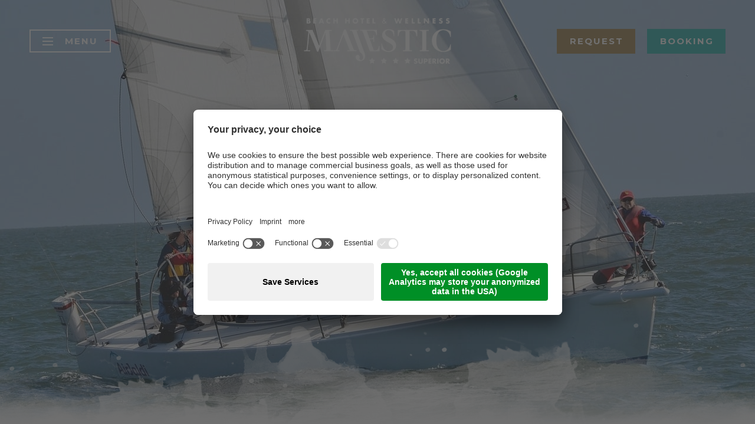

--- FILE ---
content_type: text/html; Charset=utf-8
request_url: https://www.hotel-majestic.net/en/active-holidays/things-to-do-in-bibione/28-0.html
body_size: 55965
content:
<!DOCTYPE html>
<html xmlns:fb="http://ogp.me/ns/fb#" >

	<head>
	
		<title>Other activities - Beach Hotel &amp; Wellness Majestic - Bibione</title>
		
		<meta http-equiv="content-type" content="text/html; charset=utf-8" />
		<meta http-equiv="content-language" content="en" />
		
		
		<link rel="alternate" hreflang="de" href="https://www.hotel-majestic.net/de/aktivurlaub/unterhaltung-in-bibione/28-0.html" />
		<link rel="alternate" hreflang="it" href="https://www.hotel-majestic.net/it/vacanza-attiva/cosa-fare-a-bibione/28-0.html" />
		<link rel="alternate" hreflang="en" href="https://www.hotel-majestic.net/en/active-holidays/things-to-do-in-bibione/28-0.html" />
		<link rel="alternate" hreflang="fr" href="https://www.hotel-majestic.net/fr/vacances-actives/divertissement-à-bibione/28-0.html" />
		<meta http-equiv="X-UA-Compatible" content="IE=edge" />

		<meta name="robots" content="index, follow" />
		
		<meta name="good-vibrations" content="by zeppelin www.zeppelin-group.com">
		
		<meta name="language" content="en" />
		
		<meta name="publisher" content="Zeppelin Hotel Tech plc - www.zeppelinhotel.tech - BZ / Zeppelin Hotel Tech plc / Italy" />
		
		<meta name="viewport" content="width=device-width,initial-scale=1,maximum-scale=1">
		
		<meta name="theme-color" content="#9d8151">
		<meta name="msapplication-navbutton-color" content="#9d8151">
<style type="text/css">body,html{height:100%;}body,table,input,select,textarea{color:#000000;font-family:Arial,Helvetica,sans-serif;font-size:1em;line-height:1.375em;}body{margin:0px 0px 0px 0px;padding:0px 0px 0px 0px;}table{border:0px;border-collapse:collapse;}table td,form{margin:0px 0px 0px 0px;padding:0px 0px 0px 0px;}a,body .link,body .owl-dots .owl-dot.active div.usplist{color:#009DDF;cursor:pointer;text-decoration:none;}a:hover,body .link:hover{opacity:0.7;}img{border:0px;vertical-align:middle;}video{vertical-align:middle;}p{margin:0px 0px 0px 0px;padding:0px 0px 0px 0px;}@media all{body,table,input,select,textarea{color:#303030;font-family:'Montserrat',sans-serif;font-size:16px;line-height:26px;font-weight:300;font-style:normal;}address{font-style:normal;}hr{display:none;}::selection{background:rgba(157,129,81,0.7);color:#FFFFFF;}::-moz-selection{background:rgba(157,129,81,0.7);color:#FFFFFF;}h1,h2,h3,h4,h5,h6,h1 a,h2 a,h3 a,h4 a,h5 a,h6 a{margin:0px 0px 0px 0px;padding:0px 0px 0px 0px;text-decoration:none;font-size:18px;line-height:20px;font-weight:normal;}a,body .link,body .owl-dots .owl-dot.active div.usplist{color:#9D8151;}a:hover,body .link:hover{color:#C1B39A;}.title,.title a{color:#9D8151;}.title.t2,.title.t2 a{color:#9D8151;}.title.t5,.title.t5 a{color:#9D8151;}.t1large,.t1large a{font-size:45px;font-family:'Playfair Display',sans-serif;line-height:60px;font-weight:normal;font-style:normal;letter-spacing:0px;text-transform:uppercase;}.t1,.t1 a{font-size:45px;font-family:'Playfair Display',sans-serif;line-height:60px;font-weight:normal;font-style:normal;letter-spacing:0px;text-transform:uppercase;}.t2,.t2 a{font-size:25px;font-family:'Montserrat',sans-serif;line-height:30px;font-weight:normal;font-style:normal;letter-spacing:0px;text-transform:none;}.t3,.t3 a{font-size:30px;font-family:'Playfair Display',sans-serif;line-height:40px;font-weight:normal;font-style:normal;letter-spacing:0px;text-transform:uppercase;}.t4,.t4 a{font-size:22px;font-family:'Montserrat',sans-serif;line-height:27px;font-weight:normal;font-style:normal;letter-spacing:0px;text-transform:none;}.t5,.t5 a{font-size:20px;font-family:'Montserrat',sans-serif;line-height:26px;font-weight:normal;font-style:normal;letter-spacing:0px;text-transform:none;}.t6,.t6 a{font-size:18px;font-family:'Montserrat',sans-serif;line-height:24px;font-weight:normal;font-style:normal;letter-spacing:0px;text-transform:none;}.morelink{font-size:15px;font-family:'Montserrat',sans-serif;line-height:19px;font-weight:700;font-style:normal;letter-spacing:2px;text-transform:uppercase;border-bottom:2px solid currentColor;padding-bottom:2px;}.defaultFs{font-size:16px;line-height:26px;}small,.small{font-family:'Montserrat',sans-serif;font-size:14px;line-height:20px;font-weight:300;font-style:normal;}.medium1{font-family:'Montserrat',sans-serif;font-size:18px;line-height:28px;font-weight:300;font-style:normal;}.large1{font-family:'Montserrat',sans-serif;font-size:22px;line-height:30px;font-weight:500;font-style:normal;}svg.icon{width:1.250000em;height:1.250000em;color:#9D8151;}a.button1{background-color:#9D8151;color:#FFFFFF;display:inline-block;padding:8px 20px;border-radius:0px;border:0px solid #9D8151;font-size:15px;font-family:'Montserrat',sans-serif;font-weight:700;font-style:normal;text-indent:2px;letter-spacing:2px;text-transform:uppercase;}a.button1:hover{background-color:#C8B188;color:#FFFFFF;}a.button1 svg.icon{fill:#FFFFFF;color:#FFFFFF;}a.button1.big{padding:13px 20px;}a.button2{background-color:#2BAFAC;color:#FFFFFF;display:inline-block;padding:8px 20px;border-radius:0px;border:0px solid #2BAFAC;font-size:15px;font-family:'Montserrat',sans-serif;font-weight:700;font-style:normal;text-indent:2px;letter-spacing:2px;text-transform:uppercase;}a.button2:hover{background-color:#8AC8C7;color:#FFFFFF;}a.button2 svg.icon{fill:#FFFFFF;color:#FFFFFF;}a.button2.big{padding:13px 20px;}.flag{background-color:#9D8151;color:#FFFFFF;}.spacesmall{padding:7.692308% 0px;}.spacemedium{padding:10.256410% 0px;}.spacelarge{padding:12.820513% 0px;}.bgweb + .bgweb.spacesmall{padding:0px 0px 7.692308% 0px;}.bgweb2 + .bgweb2.spacesmall{padding:0px 0px 7.692308% 0px;}.bghighlight + .bghighlight.spacesmall{padding:0px 0px 7.692308% 0px;}.bghighlight2 + .bghighlight2.spacesmall{padding:0px 0px 7.692308% 0px;}.bglist + .bglist.spacesmall{padding:0px 0px 7.692308% 0px;}.bglistalternate + .bglistalternate.spacesmall{padding:0px 0px 7.692308% 0px;}.bgweb + .bgweb.spacemedium{padding:0px 0px 10.256410% 0px;}.bgweb2 + .bgweb2.spacemedium{padding:0px 0px 10.256410% 0px;}.bghighlight + .bghighlight.spacemedium{padding:0px 0px 10.256410% 0px;}.bghighlight2 + .bghighlight2.spacemedium{padding:0px 0px 10.256410% 0px;}.bglist + .bglist.spacemedium{padding:0px 0px 10.256410% 0px;}.bglistalternate + .bglistalternate.spacemedium{padding:0px 0px 10.256410% 0px;}.bgweb + .bgweb.spacelarge{padding:0px 0px 12.820513% 0px;}.bgweb2 + .bgweb2.spacelarge{padding:0px 0px 12.820513% 0px;}.bghighlight + .bghighlight.spacelarge{padding:0px 0px 12.820513% 0px;}.bghighlight2 + .bghighlight2.spacelarge{padding:0px 0px 12.820513% 0px;}.bglist + .bglist.spacelarge{padding:0px 0px 12.820513% 0px;}.bglistalternate + .bglistalternate.spacelarge{padding:0px 0px 12.820513% 0px;}.bgweb{background-color:#FFFFFF;color:#303030;}.bgweb strong,.bgweb b,.bgweb2 strong,.bgweb2 b,.bglist strong,.bglist b{color:#9d8151;}.bgweb2{background-color:#F2EFED;color:#303030;}.bgweb2 a,.bgweb2 .link{color:#9D8151;}.bgweb2 a:hover,.bgweb2 .link:hover{color:#C1B39A;}.bgweb2 .title,.bgweb2 .title a{color:#9D8151;}.bgweb2 .title.t2,.bgweb2 .title.t2 a{color:#9D8151;}.bgweb2 .title.t5,.bgweb2 .title.t5 a{color:#9D8151;}.bgweb2 a.button1{background-color:#9D8151;color:#FFFFFF;border:0px solid #9D8151;}.bgweb2 a.button1:hover{background-color:#C8B188;color:#FFFFFF;}.bgweb2 a.button2{background-color:#2BAFAC;color:#FFFFFF;border:0px solid #2BAFAC;}.bgweb2 a.button2:hover{background-color:#8AC8C7 ;color:#FFFFFF;}.bgweb2 svg.icon{fill:#303030;color:#303030;}.bgweb2 a.button1 svg.icon{fill:#FFFFFF;color:#FFFFFF;}.bgweb2 a.button2 svg.icon{fill:#FFFFFF;color:#FFFFFF;}.bghighlight{background-color:#2BAFAC;color:#FFFFFF;}.bghighlight .borderBefore:before{border-color:#2BAFAC;}.bghighlight .borderAfter:after{border-color:#2BAFAC;}.bghighlight a,.bghighlight .link{color:#FFFFFF;}.bghighlight a:hover,.bghighlight .link:hover{color:#C1B39A;}.bghighlight .title,.bghighlight .title a{color:#FFFFFF;}.bghighlight .title.t2,.bghighlight .title.t2 a{color:#FFFFFF;}.bghighlight .title.t5,.bghighlight .title.t5 a{color:#FFFFFF;}.bghighlight a.button1{background-color:#9D8151;color:#FFFFFF;border:0px solid #9D8151;}.bghighlight a.button1:hover{background-color:#C8B188;color:#FFFFFF;}.bghighlight a.button2{background-color:#FFFFFF;color:#2BAFAC;border:0px solid #FFFFFF;}.bghighlight a.button2:hover{background-color:#C0E7E6;color:#2BAFAC;}.bghighlight svg.icon{fill:#FFFFFF;color:#FFFFFF;}.bghighlight a.button1 svg.icon{fill:#FFFFFF;color:#FFFFFF;}.bghighlight a.button2 svg.icon{fill:#2BAFAC;color:#2BAFAC;}.bghighlight2{background-color:#9D8151;color:#FFFFFF;}.bghighlight2 .borderBefore:before{border-color:#9D8151;}.bghighlight2 .borderAfter:after{border-color:#9D8151;}.bghighlight2 a,.bghighlight2 .link{color:#FFFFFF;}.bghighlight2 a:hover,.bghighlight2 .link:hover{color:#C1B39A;}.bghighlight2 .title,.bghighlight2 .title a{color:#FFFFFF;}.bghighlight2 .title.t2,.bghighlight2 .title.t2 a{color:#FFFFFF;}.bghighlight2 .title.t5,.bghighlight2 .title.t5 a{color:#FFFFFF;}.bghighlight2 a.button1{background-color:#FFFFFF;color:#9D8151;border:0px solid #FFFFFF;}.bghighlight2 a.button1:hover{background-color:#E2D9CB;color:#9D8151;}.bghighlight2 a.button2{background-color:#2BAFAC;color:#FFFFFF;border:0px solid #2BAFAC;}.bghighlight2 a.button2:hover{background-color:#8AC8C7;color:#FFFFFF;}.bghighlight2 svg.icon{fill:#FFFFFF;color:#FFFFFF;}.bghighlight2 a.button1 svg.icon{fill:#9D8151;color:#9D8151;}.bghighlight2 a.button2 svg.icon{fill:#FFFFFF;color:#FFFFFF;}.bglist,.bgteaser,.bgusp{background-color:#F2EFED;color:#303030;}.bglist a,.bgteaser a,.bgusp a,.bglist .link,.bgteaser .link,.bgusp .link{color:#9D8151;}.bglist a:hover,.bgteaser a:hover,.bgusp a:hover,.bglist .link:hover,.bgteaser .link:hover,.bgusp .link:hover{color:#C1B39A;}.bglist .title,.bgteaser .title,.bgusp .title,.bglist .title a,.bgteaser .title a,.bgusp .title a{color:#9D8151;}.bglist .title.t2,.bgteaser .title.t2,.bgusp .title.t2,.bglist .title.t2 a,.bgteaser .title.t2 a,.bgusp .title.t2 a{color:#9D8151;}.bglist .title.t5,.bgteaser .title.t5,.bgusp .title.t5,.bglist .title.t5 a,.bgteaser .title.t5 a,.bgusp .title.t5 a{color:#9D8151;}.bglist a.button1,.bgteaser a.button1,.bgusp a.button1{background-color:#9D8151;color:#FFFFFF;border:0px solid #9D8151;}.bglist a.button1:hover,.bgteaser a.button1:hover,.bgusp a.button1:hover{background-color:#C8B188;color:#FFFFFF;}.bglist a.button2,.bgteaser a.button2,.bgusp a.button2{background-color:#2BAFAC;color:#FFFFFF;border:0px solid #2BAFAC;}.bglist a.button2:hover,.bgteaser a.button2:hover,.bgusp a.button2:hover{background-color:#8AC8C7;color:#FFFFFF;}.bglist .icon1 ul li svg.icon,.bgteaser .icon1 ul li svg.icon,.bgusp .icon1 ul li svg.icon,.bglist ul.icon1 li svg.icon,.bgteaser ul.icon1 li svg.icon,.bgusp ul.icon1 li svg.icon,.bglist svg.icon,.bgteaser svg.icon,.bgusp svg.icon{fill:#303030;color:#303030;}.bglist a.button1 svg.icon,.bgteaser a.button1 svg.icon,.bgusp a.button1 svg.icon{fill:#FFFFFF;color:#FFFFFF;}.bglist a.button2 svg.icon,.bgteaser a.button2 svg.icon,.bgusp a.button2 svg.icon{fill:#FFFFFF;color:#FFFFFF;}.bglistalternate,.bgteaseralternate,.bguspalternate{background-color:#E6DED9;color:#303030;}.bglistalternate a,.bgteaseralternate a,.bguspalternate a,.bglistalternate .link,.bgteaseralternate .link,.bguspalternate .link{color:#9D8151;}.bglistalternate a:hover,.bgteaseralternate a:hover,.bguspalternate a:hover,.bglistalternate .link:hover,.bgteaseralternate .link:hover,.bguspalternate .link:hover{color:#C1B39A;}.bglistalternate .title,.bgteaseralternate .title,.bguspalternate .title,.bglistalternate .title a,.bgteaseralternate .title a,.bguspalternate .title a{color:#9D8151;}.bglistalternate .title.t2,.bgteaseralternate .title.t2,.bguspalternate .title.t2,.bglistalternate .title.t2 a,.bgteaseralternate .title.t2 a,.bguspalternate .title.t2 a{color:#9D8151;}.bglistalternate .title.t5,.bgteaseralternate .title.t5,.bguspalternate .title.t5,.bglistalternate .title.t5 a,.bgteaseralternate .title.t5 a,.bguspalternate .title.t5 a{color:#9D8151;}.bglistalternate a.button1,.bgteaseralternate a.button1,.bguspalternate a.button1{background-color:#9D8151;color:#FFFFFF;border:0px solid #9D8151;}.bglistalternate a.button1:hover,.bgteaseralternate a.button1:hover,.bguspalternate a.button1:hover{background-color:#C8B188;color:#FFFFFF;}.bglistalternate a.button2,.bgteaseralternate a.button2,.bguspalternate a.button2{background-color:#2BAFAC;color:#FFFFFF;border:0px solid #2BAFAC;}.bglistalternate a.button2:hover,.bgteaseralternate a.button2:hover,.bguspalternate a.button2:hover{background-color:#8AC8C7;color:#FFFFFF;}.bglistalternate svg.icon,.bgteaseralternate svg.icon,.bguspalternate svg.icon{fill:#303030;color:#303030;}.bglistalternate a.button1 svg.icon,.bgteaseralternate a.button1 svg.icon,.bguspalternate a.button1 svg.icon{fill:#FFFFFF;color:#FFFFFF;}.bglistalternate a.button2 svg.icon,.bgteaseralternate a.button2 svg.icon,.bguspalternate a.button2 svg.icon{fill:#FFFFFF;color:#FFFFFF;}.bglistalternate .icon1 ul li svg.icon,.bgteaseralternate .icon1 ul li svg.icon,.bguspalternate .icon1 ul li svg.icon,.bglistalternate ul.icon1 li svg.icon,.bgteaseralternate ul.icon1 li svg.icon,.bguspalternate ul.icon1 li svg.icon,.bglistalternate svg.icon,.bgteaseralternate svg.icon,.bguspalternate svg.icon{fill:#303030;color:#303030;}.bgbar{background-color:#9D8151;color:#FFFFFF;}.bgbar a,.bgbar .link{color:#FFFFFF;}.bgbar a:hover,.bgbar .link:hover{color:#C1B39A;}.bgbar .title,.bgbar .title a{color:#FFFFFF;}.bgbar .title.t2,.bgbar .title.t2 a{color:#FFFFFF;}.bgbar .title.t5,.bgbar .title.t5 a{color:#FFFFFF;}.bgbar a.button1{background-color:#FFFFFF;color:#9D8151;border:0px solid #FFFFFF;}.bgbar a.button1:hover{background-color:#E2D9CB;color:#9D8151;}.bgbar a.button2{background-color:#2BAFAC;color:#FFFFFF;border:0px solid #2BAFAC;}.bgbar a.button2:hover{background-color:#8AC8C7;color:#FFFFFF;}.bgbar svg.icon{fill:#FFFFFF;color:#FFFFFF;}.bgbar a.button1 svg.icon{fill:#9D8151;color:#9D8151;}.bgbar a.button2 svg.icon{fill:#FFFFFF;color:#FFFFFF;}.bggallerybox{background-color:rgba(0,0,0,0.7);color:#FFFFFF;}.bggallerybox a,.bggallerybox .link,.bggallerygradienttop a,.bggallerygradienttop .link,.bggallerygradientbottom a,.bggallerygradientbottom .link,.bggallerygradienttop2 a,.bggallerygradienttop2 .link,.bggallerygradienttop3 a,.bggallerygradienttop3 .link,.bggallerygradientradius a,.bggallerygradientradius .link,.bggallerygradienttopbottom a,.bggallerygradienttopbottom .link{color:#FFFFFF;}.bggallerybox a:hover,.bggallerybox .link:hover,.bggallerygradienttop a:hover,.bggallerygradienttop .link:hover,.bggallerygradientbottom a:hover,.bggallerygradientbottom .link:hover,.bggallerygradienttop2 a:hover,.bggallerygradienttop2 .link:hover,.bggallerygradienttop3 a:hover,.bggallerygradienttop3 .link:hover,.bggallerygradientradius a:hover,.bggallerygradientradius .link:hover,.bggallerygradienttopbottom a:hover,.bggallerygradienttopbottom .link:hover{color:#C1B39A;}.bggallerybox .title,.bggallerybox .title a,.bggallerybox.title,.bggallerybox.title a,.bggallerygradienttop .title,.bggallerygradienttop .title a,.bggallerygradienttop.title,.bggallerygradienttop.title a,.bggallerygradientbottom .title,.bggallerygradientbottom .title a,.bggallerygradientbottom.title,.bggallerygradientbottom.title a,.bggallerygradienttop2 .title,.bggallerygradienttop2 .title a,.bggallerygradienttop2.title,.bggallerygradienttop2.title a,.bggallerygradienttop3 .title,.bggallerygradienttop3 .title a,.bggallerygradienttop3.title,.bggallerygradienttop3.title a,.bggallerygradientradius .title,.bggallerygradientradius .title a,.bggallerygradientradius.title,.bggallerygradientradius.title a,.bggallerygradienttopbottom .title,.bggallerygradienttopbottom .title a,.bggallerygradienttopbottom.title,.bggallerygradienttopbottom.title a{color:#FFFFFF;}.bggallerybox .title.t2,.bggallerybox .title.t2 a,.bggallerybox.title.t2,.bggallerybox.title.t2 a,.bggallerygradienttop .title.t2,.bggallerygradienttop .title.t2 a,.bggallerygradienttop.title.t2,.bggallerygradienttop.title.t2 a,.bggallerygradientbottom .title.t2,.bggallerygradientbottom .title.t2 a,.bggallerygradientbottom.title.t2,.bggallerygradientbottom.title.t2 a,.bggallerygradienttop2 .title.t2,.bggallerygradienttop2 .title.t2 a,.bggallerygradienttop2.title.t2,.bggallerygradienttop2.title.t2 a,.bggallerygradienttop3 .title.t2,.bggallerygradienttop3 .title.t2 a,.bggallerygradienttop3.title.t2,.bggallerygradienttop3.title.t2 a,.bggallerygradientradius .title.t2,.bggallerygradientradius .title.t2 a,.bggallerygradientradius.title.t2,.bggallerygradientradius.title.t2 a,.bggallerygradienttopbottom .title.t2,.bggallerygradienttopbottom .title.t2 a,.bggallerygradienttopbottom.title.t2,.bggallerygradienttopbottom.title.t2 a{color:#FFFFFF;}.bggallerybox .title.t5,.bggallerybox .title.t5 a,.bggallerybox.title.t5,.bggallerybox.title.t5 a,.bggallerygradienttop .title.t5,.bggallerygradienttop .title.t5 a,.bggallerygradienttop.title.t5,.bggallerygradienttop.title.t5 a,.bggallerygradientbottom .title.t5,.bggallerygradientbottom .title.t5 a,.bggallerygradientbottom.title.t5,.bggallerygradientbottom.title.t5 a,.bggallerygradienttop2 .title.t5,.bggallerygradienttop2 .title.t5 a,.bggallerygradienttop2.title.t5,.bggallerygradienttop2.title.t5 a,.bggallerygradienttop3 .title.t5,.bggallerygradienttop3 .title.t5 a,.bggallerygradienttop3.title.t5,.bggallerygradienttop3.title.t5 a,.bggallerygradientradius .title.t5,.bggallerygradientradius .title.t5 a,.bggallerygradientradius.title.t5,.bggallerygradientradius.title.t5 a,.bggallerygradienttopbottom .title.t5,.bggallerygradienttopbottom .title.t5 a,.bggallerygradienttopbottom.title.t5,.bggallerygradienttopbottom.title.t5 a{color:#FFFFFF;}.bggallerybox a.button1,.bggallerygradienttop a.button1,.bggallerygradientbottom a.button1,.bggallerygradienttop2 a.button1,.bggallerygradienttop3 a.button1,.bggallerygradientradius a.button1,.bggallerygradienttopbottom a.button1{background-color:#9D8151;color:#FFFFFF;border:0px solid #9D8151;}.bggallerybox a.button1:hover,.bggallerygradienttop a.button1:hover,.bggallerygradientbottom a.button1:hover,.bggallerygradienttop2 a.button1:hover,.bggallerygradienttop3 a.button1:hover,.bggallerygradientradius a.button1:hover,.bggallerygradienttopbottom a.button1:hover{background-color:#C8B188;color:#FFFFFF;}.bggallerybox a.button2,.bggallerygradienttop a.button2,.bggallerygradientbottom a.button2,.bggallerygradienttop2 a.button2,.bggallerygradienttop3 a.button2,.bggallerygradientradius a.button2,.bggallerygradienttopbottom a.button2{background-color:#2BAFAC;color:#FFFFFF;border:0px solid #2BAFAC;}.bggallerybox a.button2:hover,.bggallerygradienttop a.button2:hover,.bggallerygradientbottom a.button2:hover,.bggallerygradienttop2 a.button2:hover,.bggallerygradienttop3 a.button2:hover,.bggallerygradientradius a.button2:hover,.bggallerygradienttopbottom a.button2:hover{background-color:#8AC8C7;color:#FFFFFF;}.bggallerybox svg.icon,.bggallerygradienttop svg.icon,.bggallerygradientbottom svg.icon,.bggallerygradienttop2 svg.icon,.bggallerygradienttop3 svg.icon,.bggallerygradientradius svg.icon,.bggallerygradienttopbottom svg.icon{fill:#FFFFFF;color:#FFFFFF;}.bggallerybox a.button1 svg.icon,.bggallerygradienttop a.button1 svg.icon,.bggallerygradientbottom a.button1 svg.icon,.bggallerygradienttop2 a.button1 svg.icon,.bggallerygradienttop3 a.button1 svg.icon,.bggallerygradientradius a.button1 svg.icon,.bggallerygradienttopbottom a.button1 svg.icon{fill:#FFFFFF;color:#FFFFFF;}.bggallerybox a.button2 svg.icon,.bggallerygradienttop a.button2 svg.icon,.bggallerygradientbottom a.button2 svg.icon,.bggallerygradienttop2 a.button2 svg.icon,.bggallerygradienttop3 a.button2 svg.icon,.bggallerygradientradius a.button2 svg.icon,.bggallerygradienttopbottom a.button2 svg.icon{fill:#FFFFFF;color:#FFFFFF;}.bggallerybox .bglist .title,.bggallerybox .bglist .title a{color:#303030;}.bggallerygradienttopbottom{background:linear-gradient(to bottom,rgba(0,0,0,0) 0%,rgba(0,0,0,0.5) 50%,rgba(0,0,0,0) 100%);color:#FFFFFF;}.bggallerygradienttop{background:linear-gradient(to bottom,rgba(0,0,0,0) 0%,rgba(0,0,0,0.5) 100%);color:#FFFFFF;}.bggallerygradientbottom{background:linear-gradient(to top,rgba(0,0,0,0) 0%,rgba(0,0,0,0.2) 100%);color:#FFFFFF;}.bggallerygradienttop2{background:linear-gradient(to bottom,rgba(221,221,221,0) 0%,rgba(221,221,221,1) 100%);}.bggallerygradienttop3{background:linear-gradient(to bottom,rgba(239,239,239,0) 0%,rgba(239,239,239,1) 100%);}.bggallerygradientradius{background:radial-gradient(ellipse at center,rgba(0,0,0,0.6) 0%,rgba(0,0,0,0) 70%,rgba(0,0,0,0) 100%);color:#FFFFFF;}.bggallerygradientradiusi{background:radial-gradient(ellipse at center,rgba(255,255,255,0.6) 0%,rgba(255,255,255,0) 70%,rgba(255,255,255,0) 100%);}.bggallerygradientdiagonalbottomtop{background:linear-gradient(45deg,rgba(0,0,0,1) 0%,rgba(0,0,0,0) 45%,rgba(0,0,0,0) 100%);}.bgheader{background-color:#31261C;color:#FFFFFF;}.bgheader a,.bgheader .link{color:#FFFFFF;}.bgheader a:hover,.bgheader .link:hover{color:#C1B39A;}.bgheader .title,.bgheader .title a{color:#FFFFFF;}.bgheader .title.t2,.bgheader .title.t2 a{color:#FFFFFF;}.bgheader .title.t5,.bgheader .title.t5 a{color:#FFFFFF;}.bgheader a.button1{background-color:#9D8151;color:#FFFFFF;border:0px solid #9D8151;}.bgheader a.button1:hover{background-color:#C8B188;color:#FFFFFF;}.bgheader a.button2{background-color:#2BAFAC;color:#FFFFFF;border:0px solid #2BAFAC;}.bgheader a.button2:hover{background-color:#8AC8C7;color:#FFFFFF;}.bgheader svg.icon{fill:#FFFFFF;color:#FFFFFF;}.bgheader a.button1 svg.icon{fill:#FFFFFF;color:#FFFFFF;}.bgheader a.button2 svg.icon{fill:#FFFFFF;color:#FFFFFF;}.bgheader2{background-color:#F2EFED;color:#303030;}.bgheader2 a,.bgheader2 .link{color:#9D8151;}.bgheader2 a:hover,.bgheader2 .link:hover{color:#C1B39A;}.bgheader2 .title,.bgheader2 .title a{color:#9D8151;}.bgheader2 .title.t2,.bgheader2 .title.t2 a{color:#9D8151;}.bgheader2 .title.t5,.bgheader2 .title.t5 a{color:#9D8151;}.bgheader2 .title:hover,.bgheader2 .title a:hover{color:#9D8151;opacity:0.7;}.bgheader2 .title.t2:hover,.bgheader2 .title.t2 a:hover{color:#9D8151;}.bgheader2 .title.t5:hover,.bgheader2 .title.t5 a:hover{color:#9D8151;}.bgheader2 a.button1{background-color:#9D8151;color:#FFFFFF;border:0px solid #222222;}.bgheader2 a.button1:hover{background-color:#C8B188;color:#FFFFFF;}.bgheader2 a.button2{background-color:#2BAFAC;color:#FFFFFF;border:0px solid #009DDF;}.bgheader2 a.button2:hover{background-color:#8AC8C7;color:#FFFFFF;}.bgheader2 svg.icon{fill:#303030;color:#303030;}.bgheader2 a.button1 svg.icon{fill:#FFFFFF;color:#FFFFFF;}.bgheader2 a.button2 svg.icon{fill:#FFFFFF;color:#FFFFFF;}.bgmobile{background-color:#403E3D;color:#FFFFFF;}.bgmobile a,.bgmobile .link{color:#FFFFFF;}.bgmobile a:hover,.bgmobile .link:hover{color:#C1B39A;}.bgmobile .title,.bgmobile .title a{color:#FFFFFF;}.bgmobile .title.t2,.bgmobile .title.t2 a{color:#FFFFFF;}.bgmobile .title.t5,.bgmobile .title.t5 a{color:#FFFFFF;}.bgmobile a.button1{background-color:#9D8151;color:#FFFFFF;border:0px solid #222222;}.bgmobile a.button1:hover{background-color:#C8B188;color:#FFFFFF;}.bgmobile a.button2{background-color:#2BAFAC;color:#FFFFFF;border:0px solid #009DDF;}.bgmobile a.button2:hover{background-color:#8AC8C7;color:#FFFFFF;}.bgmobile svg.icon{fill:#FFFFFF;color:#FFFFFF;}.bgmobile a.button1 svg.icon{fill:#FFFFFF;color:#FFFFFF;}.bgmobile a.button2 svg.icon{fill:#FFFFFF;color:#FFFFFF;}.bgicon{background-color:#2BAFAC;color:#FFFFFF!important;fill:#FFFFFF!important;padding:0.375000em;display:inline-block;vertical-align:top;}symbol#icon-checkbox-checked path{fill:#9D8151;color:#9D8151;}symbol#icon-radio-checked circle:last-child{fill:#9D8151;color:#9D8151;}.ttupper{text-transform:uppercase;}.ttlower{text-transform:lowercase;}.ttnone{text-transform:none;}ul{margin:0px 0px 0px 0px;padding-left:0px;padding-right:0px;list-style-type:none;}ul li:before{content:'\025AA';font-size:20px;position:absolute;left:0px;top:0px;font-family:Arial,Helvetica,sans-serif;}ul li{position:relative;padding:0px 0px 0px 15px;}ul li ul li:before{color:#999999;}ol{margin:0px 0px 0px 0px;padding:0px 0px 0px 26px;}ol li{margin:0px 0px 0px 0px;padding:0px 0px 0px 0px;}*.reset ul,ul.reset{padding:0px 0px 0px 0px;}*.reset ul li:before,ul.reset li:before{content:none;}*.reset ul li,ul.reset li{position:static;padding:0px 0px 0px 0px;}*.reset ul li ul,ul.reset li ul{padding:0px 0px 0px 0px;}*.icon1 ul,ul.icon1{margin:0px 0px 0px 0px;padding:0px 0px 0px 0px;list-style-type:none;}*.icon1 ul li,ul.icon1 li{margin:0px 0px 0px 0px;padding:0px 0px 0px 1.625000em;position:relative;text-indent:0px;line-height:1.562500em;}*.icon1 ul li:before,ul.icon1 li:before{content:none;}*.icon1 ul li svg.icon,ul.icon1 li svg.icon{position:relative;display:inline-block;vertical-align:text-bottom;top:0px;left:-0.375000em;width:1.250000em;height:1.250000em;margin-left:-1.250000em;fill:#303030;}.bgweb2 *.icon1 ul li svg.icon,ul.icon1 li svg.icon{fill:#303030;}.bghighlight *.icon1 ul li svg.icon,ul.icon1 li svg.icon{fill:#FFFFFF;}.bghighlight2 *.icon1 ul li svg.icon,ul.icon1 li svg.icon{fill:#FFFFFF;}.bgbar *.icon1 ul li svg.icon,ul.icon1 li svg.icon{fill:#FFFFFF;}.bggallerybox *.icon1 ul li svg.icon,ul.icon1 li svg.icon{fill:#FFFFFF;}.bgheader *.icon1 ul li svg.icon,ul.icon1 li svg.icon{fill:#FFFFFF;}.bgheader2 *.icon1 ul li svg.icon,ul.icon1 li svg.icon{fill:#FFFFFF;}.bgmobile *.icon1 ul li svg.icon,ul.icon1 li svg.icon{fill:#404D5B;}table{width:100%;}table caption{font-size:20px;}table colgroup col{width:29.572650%;}table colgroup col:first-child{width:5.470085%;}table thead{border-bottom:solid 2px #707070;}table thead th{padding-top:6px;padding-bottom:6px;text-align:left;}table tfoot td{border-top:solid 1px #707070;padding-top:6px;padding-bottom:6px;}table tbody td{border-top:solid 1px #707070;padding-top:6px;padding-bottom:6px;}table tr *{padding-left:0.854701%;padding-right:0.854701%;}table tr *:first-child{padding-left:0.341880%;padding-right:0.341880%;}table.reset{width:auto;}table.reset caption{font-size:inherit;}table.reset colgroup col{width:auto;}table.reset thead{border-bottom:inherit;}table.reset thead th{padding-top:inherit;padding-bottom:inherit;text-align:inherit;}table.reset tfoot td{border-top:inherit;padding-top:inherit;padding-bottom:inherit;}table.reset tbody td{border-top:inherit;padding-top:inherit;padding-bottom:inherit;}table.reset tr *{padding-left:inherit;padding-right:inherit;}.bgwebgradientleft{background:linear-gradient(to right,rgba(221,221,221,1.00) 0%,rgba(221,221,221,1.00) 30%,rgba(221,221,221,0.00) 100%);}.bgwebgradientright{background:linear-gradient(to right,rgba(221,221,221,0.00) 0%,rgba(221,221,221,1.00) 70%,rgba(221,221,221,1.00) 100%);}.bgweb2gradientleft{background:linear-gradient(to right,rgba(245,241,239,1.00) 0%,rgba(245,241,239,1.00) 30%,rgba(245,241,239,0.00) 100%);}.bgweb2gradientright{background:linear-gradient(to right,rgba(245,241,239,0.00) 0%,rgba(245,241,239,1.00) 70%,rgba(245,241,239,1.00) 100%);}.bgcookies{background-color:#E6DED9;color:#303030;}.bgcookiesicon{background-color:#F2EFED;color:#303030;;}.bglist.bgactive,.bglist.hover:hover,.bgteaser.bgactive,.bgteaser.hover:hover,.bgusp.bgactive,.bgusp.hover:hover,.bglistalternate.bgactive,.bglistalternate.hover:hover,.bgteaseralternate.bgactive,.bgteaseralternate.hover:hover,.bguspalternate.hover.bgactive,.bguspalternate.hover:hover,.bgbar.bgactive,.bgbar.hover:hover,.bggallerybox.bgactive,.bggallerybox.hover:hover,.bghighlight.bgactive,.bghighlight.hover:hover,.bghighlight2.bgactive,.bghighlight2.hover:hover{cursor:pointer;box-shadow:inset 0px 0px 4px 500px rgba(0,0,0,0.15);}.bglist.bgactive .bglist,.bglist.hover:hover .bglist,.bglist.bgactive .bglistalternate,.bglist.hover:hover .bglistalternate,.bglist.bgactive .bghighlight,.bglist.hover:hover .bghighlight,.bglist.bgactive .bghighlight2,.bglist.hover:hover .bghighlight2,.bgteaser.bgactive .bgteaser,.bgteaser.hover:hover .bgteaser,.bgteaser.bgactive .bgteaseralternate,.bgteaser.hover:hover .bgteaseralternate,.bgteaser.bgactive .bghighlight,.bgteaser.hover:hover .bghighlight,.bgteaser.bgactive .bghighlight2,.bgteaser.hover:hover .bghighlight2,.bgusp.bgactive .bgusp,.bgusp.hover:hover .bgusp,.bgusp.bgactive .bguspalternate,.bgusp.hover:hover .bguspalternate,.bgusp.bgactive .bghighlight,.bgusp.hover:hover .bghighlight,.bgusp.bgactive .bghighlight2,.bgusp.hover:hover .bghighlight2,.bglistalternate.bgactive .bglist,.bglistalternate.hover:hover .bglist,.bglistalternate.bgactive .bglistalternate,.bglistalternate.hover:hover .bglistalternate,.bglistalternate.bgactive .bghighlight,.bglistalternate.hover:hover .bghighlight,.bglistalternate.bgactive .bghighlight2,.bglistalternate.hover:hover .bghighlight2,.bgteaseralternate.bgactive .bgteaser,.bgteaseralternate.hover:hover .bgteaser,.bgteaseralternate.bgactive .bgteaseralternate,.bgteaseralternate.hover:hover .bgteaseralternate,.bgteaseralternate.bgactive .bghighlight,.bgteaseralternate.hover:hover .bghighlight,.bgteaseralternate.bgactive .bghighlight2,.bgteaseralternate.hover:hover .bghighlight2,.bguspalternate.bgactive .bgusp,.bguspalternate.hover:hover .bgusp,.bguspalternate.bgactive .bguspalternate,.bguspalternate.hover:hover .bguspalternate,.bguspalternate.bgactive .bghighlight,.bguspalternate.hover:hover .bghighlight,.bguspalternate.bgactive .bghighlight2,.bguspalternate.hover:hover .bghighlight2,.bgbar.bgactive .bgbar,.bgbar.hover:hover .bgbar,.bgbar.bgactive .bghighlight,.bgbar.hover:hover .bghighlight,.bgbar.bgactive .bghighlight2,.bgbar.hover:hover .bghighlight2,.bghighlight.bgactive .bghighlight,.bghighlight.hover:hover .bghighlight,.bghighlight.bgactive .bglist,.bghighlight.hover:hover .bglist,.bghighlight.bgactive .bgteaser,.bghighlight.hover:hover .bgteaser,.bghighlight.bgactive .bgusp,.bghighlight.hover:hover .bgusp,.bghighlight.bgactive .bglistalternate,.bghighlight.hover:hover .bglistalternate,.bghighlight.bgactive .bgteaseralternate,.bghighlight.hover:hover .bgteaseralternate,.bghighlight.bgactive .bguspalternate,.bghighlight.hover:hover .bguspalternate,.bghighlight.bgactive .bgbar,.bghighlight.hover:hover .bgbar,.bghighlight.bgactive .bghighlight2,.bghighlight.hover:hover .bghighlight2,.bghighlight2.bgactive .bghighlight2,.bghighlight2.hover:hover .bghighlight2,.bghighlight2.bgactive .bglist,.bghighlight2.hover:hover .bglist,.bghighlight2.bgactive .bgteaser,.bghighlight2.hover:hover .bgteaser,.bghighlight2.bgactive .bgusp,.bghighlight2.hover:hover .bgusp,.bghighlight2.bgactive .bglistalternate,.bghighlight2.hover:hover .bglistalternate,.bghighlight2.bgactive .bgteaseralternate,.bghighlight2.hover:hover .bgteaseralternate,.bghighlight2.bgactive .bguspalternate,.bghighlight2.hover:hover .bguspalternate,.bghighlight2.bgactive .bgbar,.bghighlight2.hover:hover .bgbar,.bghighlight2.bgactive .bghighlight,.bghighlight2.hover:hover .bghighlight{cursor:pointer;box-shadow:inset 0px 0px 4px 500px rgba(0,0,0,0.25);}.iconhover:hover{opacity:0.7;cursor:pointer;}.iconinverse{color:#FFFFFF!important;fill:#FFFFFF!important;}.hover{cursor:pointer;}.hover picture{position:relative;}.hover:hover picture:before{content:'';background-color:rgba(0,0,0,0.25);position:absolute;left:0px;top:0px;width:100%;height:100%;}.hover:hover .nohover{box-shadow:none!important;}.points1h{margin:0px 0px 0px 0px;padding:0px 0px 0px 0px;}.points1h:after{content:'';clear:both;display:block;font-size:0px;height:0px;line-height:0px;overflow:hidden;text-indent:-100px;}.points1h li:before{content:none;}.points1h li{left:auto;position:static;text-indent:0px;}.points1h > *{display:inline-block;width:10px;height:10px;cursor:pointer;text-indent:-100px!important;padding:0px 0px 0px 0px;overflow:hidden;border:2px solid #FFFFFF;-webkit-border-radius:50%;border-radius:50%;}.points1h > * + *{margin-left:8px;}.points1h > *.active{background-color:#FFFFFF;}.points2h{margin:0px 0px 0px 0px;padding:20px 0px 0px 0px;display:flex;justify-content:center;align-items:center;}.points2h:after{content:'';clear:both;display:block;font-size:0px;height:0px;line-height:0px;overflow:hidden;text-indent:-100px;}.points2h li:before{content:none;}.points2h li{left:auto;position:static;text-indent:0px;}.points2h > *{display:inline-block;width:8px;height:8px;cursor:pointer;text-indent:-100px!important;padding:0px 0px 0px 0px;overflow:hidden;border:1px solid #9D8151;-webkit-border-radius:50%;border-radius:50%;}.points2h > * + *{margin-left:8px;}.points2h > *.active{background-color:#9D8151;}.tab3{cursor:pointer;position:relative;background-color:#2BAFAC;color:#FFFFFF;font-size:20px;line-height:60px;padding:0px 1.709402% 0px 1.709402%;width:31.623932%;height:60px;text-align:center;-webkit-transition:all 400ms;transition:all 400ms;}.tab3:hover,.active .tab3,.tab3.active{background-color:#9D8151;color:#FFFFFF;}.tab3:before{content:'';position:absolute;left:50%;margin-left:-10.5px;width:0px;height:0px;border-style:solid;opacity:0;-webkit-transition:all 400ms;transition:all 400ms;}.tab3.arrowtop:before{top:-9px;border-width:0px 10.5px 10px 10.5px;border-color:transparent transparent #9D8151 transparent;}.tab3.arrowbottom:before{bottom:-9px;border-width:10px 10.5px 0 10.5px;border-color:#9D8151 transparent transparent transparent;}.tab3.active:before{opacity:1;}.tabs4{display:flex;justify-content:center;position:relative;}.tabs4:after{content:'';width:100%;height:1px;background-color:#707070;position:absolute;left:0;bottom:0;z-index:0;}.bgweb2 .tabs4:after{background-color:#F2EFED;}.tabs4 .tab{background-color:#FFFFFF;padding:15px 3.846154%;margin:0 0.940171%;border:1px solid #707070;position:relative;z-index:1;text-align:center;}.bgweb2 .tabs4 .tab{background-color:#F2EFED;border:1px solid #F2EFED;}.tabs4 .tab.active{background-color:#F2EFED;color:#303030;border:1px solid #F2EFED;border-bottom:0px;}.tabs5{display:flex;justify-content:center;position:relative;}.tabs5:after{content:'';width:100%;height:1px;background-color:#707070;position:absolute;left:0px;bottom:3px;z-index:0;}.bgweb2 .tabs5:after{background-color:#F2EFED;}.tabs5 .tab{color:#9D8151;padding:15px 3.846154%;margin:0 0.940171%;position:relative;z-index:1;text-align:center;}.tabs5 .tab.active{border-bottom:6px solid #9D8151;}.bgweb2 .tabs5 .tab.active{border-bottom:6px solid #9D8151;}.paging{margin:20px auto;text-align:center;}.paging1{}.paging1 a,.paging1 span{display:inline-block;vertical-align:middle;background-color:#F2EFED;color:#303030;font-size:14px;line-height:28px;margin:0px 3px 0px 3px;width:28px;height:28px;text-align:center;}.paging1 a:hover,.paging1 a.active,.paging1 span{background-color:#E6DED9;color:#303030;}.paging1 a.prev{background-color:#9D8151;color:#FFFFFF;position:relative;}.paging1 a.prev:before{content:'';position:absolute;left:50%;top:50%;margin-top:-5.5px;margin-left:-3.5px;width:0px;height:0px;border-style:solid;border-width:5.5px 7px 5.5px 0;border-color:transparent #FFFFFF transparent transparent;}.paging1 a.prev:after{content:'';position:absolute;left:50%;top:50%;margin-top:-4.5px;margin-left:-1.5px;width:0px;height:0px;border-style:solid;border-width:4.5px 6px 4.5px 0;border-color:transparent #9D8151 transparent transparent;}.paging1 a.next{background-color:#9D8151;color:#FFFFFF;position:relative;}.paging1 a.next:before{content:'';position:absolute;right:50%;top:50%;margin-top:-5.5px;margin-right:-3.5px;width:0px;height:0px;border-style:solid;border-width:5.5px 0 5.5px 7px;border-color:transparent transparent transparent #FFFFFF;}.paging1 a.next:after{content:'';position:absolute;right:50%;top:50%;margin-top:-4.5px;margin-right:-1.5px;width:0px;height:0px;border-style:solid;border-width:4.5px 0 4.5px 6px;border-color:transparent transparent transparent #9D8151;}.paging1 span.prev,.paging1 span.next{display:none;}}@media (max-width:1023px){body{font-size:14px;}a.button1{padding:8px 20px;}a.button2{padding:8px 20px;}.t1large,.t1large a{font-size:27px;line-height:36px;}.t1,.t1 a{font-size:27px;line-height:36px;}.t2,.t2 a{font-size:22px;line-height:27px;}.t3,.t3 a{font-size:25px;line-height:33px;}.t4,.t4 a{font-size:20px;line-height:24px;}.t5,.t5 a{font-size:18px;line-height:22px;}.t6,.t6 a{font-size:16px;line-height:22px;}.defaultFs{font-size:14px;line-height:24px;}.medium1{font-size:17px;line-height:28px;}.large1{font-size:18px;line-height:30px;}small,.small{font-size:14px;line-height:20px;}}@media (max-width:480px){body{font-size:14px;}.t1large,.t1large a{font-size:25px;line-height:33px;}.t1,.t1 a{font-size:25px;line-height:33px;}.t2,.t2 a{font-size:18px;line-height:24px;}.t3,.t3 a{font-size:25px;line-height:33px;}.t4,.t4 a{font-size:17px;line-height:20px;}.t5,.t5 a{font-size:16px;line-height:19px;}.t6,.t6 a{font-size:16px;line-height:22px;}.defaultFs{font-size:14px;line-height:26px;}.medium1{font-size:15px;line-height:28px;}.large1{font-size:16px;line-height:30px;}small,.small{font-size:14px;line-height:20px;}.spacesmall{padding:30px 0px;}.spacemedium{padding:40px 0px;}.spacelarge{padding:50px 0px;}.bgweb + .bgweb.spacesmall{padding:0px 0px 30px 0px;}.bgweb2 + .bgweb2.spacesmall{padding:0px 0px 30px 0px;}.bghighlight + .bghighlight.spacesmall{padding:0px 0px 30px 0px;}.bghighlight2 + .bghighlight2.spacesmall{padding:0px 0px 30px 0px;}.bglist + .bglist.spacesmall{padding:0px 0px 30px 0px;}.bglistalternate + .bglistalternate.spacesmall{padding:0px 0px 30px 0px;}.bgweb + .bgweb.spacemedium{padding:0px 0px 40px 0px;}.bgweb2 + .bgweb2.spacemedium{padding:0px 0px 40px 0px;}.bghighlight + .bghighlight.spacemedium{padding:0px 0px 40px 0px;}.bghighlight2 + .bghighlight2.spacemedium{padding:0px 0px 40px 0px;}.bglist + .bglist.spacemedium{padding:0px 0px 40px 0px;}.bglistalternate + .bglistalternate.spacemedium{padding:0px 0px 40px 0px;}.bgweb + .bgweb.spacelarge{padding:0px 0px 50px 0px;}.bgweb2 + .bgweb2.spacelarge{padding:0px 0px 50px 0px;}.bghighlight + .bghighlight.spacelarge{padding:0px 0px 50px 0px;}.bghighlight2 + .bghighlight2.spacelarge{padding:0px 0px 50px 0px;}.bglist + .bglist.spacelarge{padding:0px 0px 50px 0px;}.bglistalternate + .bglistalternate.spacelarge{padding:0px 0px 50px 0px;}}@media all{form{margin:0px 0px 0px 0px;}form div.row{clear:both;margin:0px 0px 6px 0px;}form label.label{width:47.368421%;float:left;display:inline;margin:8px 1.315789% 0px 0px;padding:0px 0px 0px 0px;}form label.ort{display:none;}form label.pflichtfeld{font-weight:bold;}form textarea:focus,form input:focus{border:0px;outline:0px;}form div.inputfield input,form div.calendarfield input{width:100%;height:34px;line-height:34px;background-color:rgba(225,218,213,0.30);color:#404D5B;border:1px solid #404D5B;padding:0px 0px 0px 0px;text-indent:8px;position:relative;z-index:2;-webkit-box-sizing:border-box;box-sizing:border-box;-webkit-border-radius:2px;border-radius:2px;-webkit-appearance:none;}.bgweb2 div.inputfield input,.bgweb2 div.calendarfield input{background-color:rgba(204,196,183,0.30);color:#404D5B;border:1px solid #404D5B;}.bgbar div.inputfield input,.bgbar div.calendarfield input{background-color:rgba(204,196,183,0.30);color:#FFFFFF;border:1px solid #222222;}form div.row.requiredinfobox div.requiredinfotext{text-align:right;margin-right:6px;}form div.row.input div.inputfield,form div.row.calendar div.calendarfield{width:51.315789%;float:left;display:inline;padding:2px 2px;position:relative;color:#888888;-webkit-box-sizing:border-box;box-sizing:border-box;-webkit-border-radius:2px;border-radius:2px;}form div.row.input div.inputfield.plz{width:15.789474%;}form div.row.input div.inputfield.ort{width:34.210526%;margin:0px 0px 0px 1.315789%;}form div.row.input div.disabled input{background-color:#FFFFFF;}form div.row.calendar div.calendarfield a.kalenderopener{width:21px;height:19px;position:absolute;right:10px;top:8px;z-index:2;}form div.selectfield span.field{width:100%;height:100%;background-color:rgba(225,218,213,0.30);color:#404D5B;border:1px solid #404D5B;line-height:34px;display:block;-webkit-box-sizing:border-box;box-sizing:border-box;-webkit-border-radius:2px;border-radius:2px;}.bgweb2 div.selectfield span.field{background-color:rgba(204,196,183,0.30);color:#404D5B;border:1px solid #404D5B;}.bgbar div.selectfield span.field{background-color:rgba(204,196,183,0.30);color:#FFFFFF;border:1px solid #222222;}.bgbar .bgweb div.selectfield span.field{background-color:rgba(225,218,213,0.30);color:#404D5B;border:1px solid #404D5B;}form div.selectfield span.field span.selecticon{position:absolute;right:28px;top:24px;}form div.selectfield span.field span.selecticon.selecticonsvg{top:12px;}form div.selectfield span.field span.selecticon.selecticonsvg svg{width:15px;height:15px;}form div.selectfield span.field span.selecticon div,form div.selectfield span.field span.selecticon svg{position:absolute!important;left:0px!important;top:0px!important;}form div.selectfield span.field span.selecticon:before{content:'';position:absolute;z-index:1;background-color:#404D5B;top:-6px;left:0px;width:12px;height:2px;display:block;transform:rotate(45deg);}form div.selectfield span.field span.selecticon:after{content:'';position:absolute;z-index:1;background-color:#404D5B;top:-6px;left:8px;width:12px;height:2px;display:block;transform:rotate(-45deg);}.bgweb2 div.selectfield span.field span.selecticon:before,.bgweb2 div.selectfield span.field span.selecticon:after{background-color:#404D5B;}.bgbar div.selectfield span.field span.selecticon:before,.bgbar div.selectfield span.field span.selecticon:after{background-color:#FFFFFF;}.bgbar .bgweb div.selectfield span.field span.selecticon:before,.bgbar .bgweb div.selectfield span.field span.selecticon:after{background-color:#404D5B;}form div.selectfield span.field span.selecticon.selecticonsvg:before{content:'';position:static;background:transparent;top:auto;left:auto;width:auto;height:auto;transform:none;}form div.selectfield span.field span.selecticon.selecticonsvg:after{content:'';position:static;background:transparent;top:auto;left:auto;width:auto;height:auto;transform:none;}form div.selectfield select{position:absolute;left:0px;top:0px;width:100%;height:100%;margin:0px 0px 0px 0px;padding:0px 0px 0px 0px;border:0px;opacity:0.0;z-index:2;}form div.selectfield span.select{display:block;height:100%;margin:0px 24px 0px 8px;position:relative;overflow:hidden;white-space:nowrap;}form div.selectfield span.field div.okicon,form div.selectfield span.field div.erroricon{right:20px;}form div.row.select div.selectfield{width:51.315789%;height:38px;line-height:34px;float:left;display:inline;padding:2px 2px;position:relative;-webkit-box-sizing:border-box;box-sizing:border-box;-webkit-border-radius:2px;border-radius:2px;}form textarea.textarea{background-color:rgba(225,218,213,0.30);color:#404D5B;border:1px solid #404D5B;padding:0px 0px 0px 0px;}.bgweb2 textarea.textarea{background-color:rgba(204,196,183,0.30);color:#404D5B;border:1px solid #404D5B;}.bgbar textarea.textarea{background-color:rgba(204,196,183,0.30);color:#FFFFFF;border:1px solid #222222;}form div.row div.textarea{width:51.315789%;display:inline;float:left;padding:2px 2px;position:relative;-webkit-box-sizing:border-box;box-sizing:border-box;}form div.row div.textarea textarea{width:100%;float:left;display:inline;margin:0px 0px 0px 0px;padding:4px 8px 4px 8px;height:4.333em;-webkit-box-sizing:border-box;box-sizing:border-box;-webkit-border-radius:2px;border-radius:2px;-webkit-appearance:none;}form div.checkboxfield input{position:relative;margin:0px 0px 0px 0px;padding:0px 0px 0px 0px;width:1em;height:1em;z-index:2;opacity:0.0;}form div.checkboxfield span{position:absolute;left:0px;top:0px;display:block;width:1em;height:1em;font-size:1em;line-height:1px;z-index:1;}form div.checkboxfield svg{position:absolute;left:0px;top:0px;display:block;width:1em;height:1em;font-size:1em;line-height:1px;z-index:1;}form div.row.checkbox label.label{margin-top:0px;}form div.row.checkbox div.checkboxfield{float:left;display:inline;margin:2px 0px 0px 2px;position:relative;}form div.row.checkbox div.checkboxfield div.erroricon{position:absolute;right:-24px;top:-2px;margin-top:0px;}form div.row.checkbox div.checkboxfield div.formtextV1{top:-33px;left:-8px;z-index:3;}form div.row.checkbox div.checkboxfield div.formtextV2,form div.row.checkbox div.checkboxfield div.formtextV5,form div.row.checkbox div.checkboxfield div.formtextV6{top:-3px;}form div.row.checkbox div.checkboxfield div.formtextV3,form div.row.checkbox div.checkboxfield div.formtextV4{width:200px;}form div.row.checkbox div.checkboxfield div.okicon{position:absolute;right:-24px;top:-1px;margin-top:0px;}form div.row.checkbox div.checkboxfield div.okicon *{position:relative;}form div.row.checkbox label.extralabel{float:left;margin:1px 0px 0px 4px;width:auto;}form div.row.checkbox div.error + label.extralabel{margin:0px 0px 0px 28px;}form div.radiofield input{position:relative;margin:0px 0px 0px 0px;padding:0px 0px 0px 0px;width:100%;height:100%;z-index:2;opacity:0.0;}form div.radiofield span{position:absolute;left:0px;top:0px;display:block;width:100%;height:100%;font-size:1px;line-height:1px;z-index:1;}form div.radiofield svg{position:absolute;left:0px;top:0px;display:block;width:1em;height:1em;font-size:1em;line-height:1px;z-index:1;}form div.radiofield span svg{width:100%;height:100%;font-size:1px;}form div.row.radio label.label{margin-top:0px;}form div.row.radio div.radiofield{width:16px;height:16px;float:left;display:inline;margin:3px 0px 0px 0px;position:relative;}form div.row.radio div.radiofield div.erroricon{position:absolute;right:-28px;top:-2px;margin-top:0px;}form div.row.radio div.radiofield div.formtextV1{top:-34px;left:-9px;z-index:3;}form div.row.radio div.radiofield div.formtextV2,form div.row.radio div.radiofield div.formtextV5,form div.row.radio div.radiofield div.formtextV6{top:-3px;}form div.row.radio label.extralabel{float:left;margin:0px 0px 0px 4px;width:auto;}form div.row.radio div.error + label.extralabel{margin:0px 0px 0px 28px;}form div.uploadfield iframe{width:128px;height:128px;position:absolute;right:0px;top:0px;opacity:0.0;z-index:3;}form div.uploadfield div.status{position:absolute;left:-5px;top:1px;width:30px;height:28px;overflow:hidden;}form div.uploadfield div.status0{position:absolute;left:1px;top:1px;width:30px;height:28px;overflow:hidden;}form div.uploadfield div.status1{position:absolute;left:1px;top:1px;width:30px;height:28px;overflow:hidden;}form div.uploadfield div.status2{position:absolute;left:1px;top:1px;width:30px;height:28px;overflow:hidden;}form div.uploadfield div.status3{position:absolute;left:1px;top:1px;width:30px;height:28px;overflow:hidden;}form div.uploadfield div.button{width:100%;height:100%;}form div.row.upload{}form div.row.upload div.uploadfield{width:51.315789%;height:32px;float:left;display:inline;padding:2px 2px;position:relative;-webkit-box-sizing:border-box;box-sizing:border-box;-webkit-border-radius:2px;border-radius:2px;}form div.row.upload div.uploadfieldcontainer{float:left;display:inline;width:100%;height:100%;line-height:2.000000em;background-color:rgba(225,218,213,0.30);color:#404D5B;border:1px solid #404D5B;padding:0px 0px 0px 0px;text-indent:3px;position:relative;z-index:2;-webkit-box-sizing:border-box;box-sizing:border-box;-webkit-border-radius:2px;border-radius:2px;}.bgweb2 div.row.upload div.uploadfieldcontainer{background-color:rgba(204,196,183,0.30);color:#404D5B;border:1px solid #404D5B;}.bgbar div.row.upload div.uploadfieldcontainer{background-color:rgba(204,196,183,0.30);color:#FFFFFF;border:1px solid #222222;}form div.uploadfieldcontainer div.uploadbutton{background:transparent;position:absolute;right:-1px;top:1px;width:30px;height:28px;overflow:hidden;z-index:2;cursor:pointer;}form div.uploadfieldcontainer div.uploadname{position:absolute;left:-30px;top:0px;text-indent:55px;width:100%;height:100%;display:block;overflow:hidden;line-height:27px;}form div .error{background:transparent;}form div .errorV1,form div .errorV2{background-color:#f4c4cf;}form div .errorV1 input,form div .errorV1 textarea,form div .errorV2 input,form div .errorV2 textarea,form div .errorV7 input,form div .errorV7 textarea{border-color:#d5889a;color:#d5889a;}form div .errorV4 input,form div .errorV4 textarea,form div .errorV5 span.field,form div .errorV5 input,form div .errorV5 textarea{border-color:#eaa9a4;color:#d5889a;}form div .errorV6 span.field,form div .errorV6 input,form div .errorV6 textarea{color:#555555;border-color:#f3c7c3;background-color:#f3c7c3;}form div div.erroricon{display:none;}form div .error div.erroricon{display:block;position:absolute;right:10px;top:50%;transform:translateY(-50%);z-index:2;}form div .calendarfield.error div.erroricon{right:34px;}form div .error div.erroricon *{position:relative;}form div .error div.erroricon div{width:18px;height:18px;line-height:1px;}form div .error div.erroricon svg{fill:#D93D5F;}form div .error div.formtextV1{color:#FFFFFF;position:absolute;left:0px;top:-32px;padding:0px 10px 0px 10px;font-size:11px;line-height:25px;height:25px;white-space:nowrap;background:#c62649;background:-webkit-gradient(linear,left top,left bottom,color-stop(0%,#e14668),color-stop(100%,#c62649));background:-webkit-linear-gradient(top,#e14668 0%,#c62649 100%);background:-o-linear-gradient(top,#e14668 0%,#c62649 100%);background:-ms-linear-gradient(top,#e14668 0%,#c62649 100%);background:linear-gradient(to bottom,#e14668 0%,#c62649 100%);-webkit-border-radius:2px;-moz-border-radius:2px;border-radius:2px;z-index:2;}form div .error div.formtextV1 div{position:absolute;left:7px;bottom:-5px;width:15px;height:8px;line-height:1px;}form div .error div.formtextV1 div:before{content:'';position:absolute;left:0px;bottom:0px;width:0px;height:0px;border-style:solid;border-width:6px 6px 0 6px;border-color:#CA2B4D transparent transparent transparent;}form div .ok input,form div .ok textarea{color:inherit;}form div .ok div.okicon{position:absolute;right:3px;top:50%;margin-top:-10px;padding:0px 5px 0px 3px;z-index:2;}form div .calendarfield.ok div.okicon{right:34px;}form div .ok div.okicon *{position:relative;}form div .ok div.okicon div{width:20px;height:20px;line-height:1px;position:relative;}form div .ok div.okicon div svg{width:100%;height:100%;fill:#0F870F;}form div .okV6 div.okicon{right:-40px;top:50%;width:18px;height:24px;padding:0px 0px 0px 0px;line-height:1px;background-color:#0C7054;}form div .okV6 div.okicon:before{content:'';position:absolute;left:-11px;bottom:0px;width:0px;height:0px;border-style:solid;border-width:12px 12px 12px 0px;border-color:transparent #0C7054 transparent transparent;}form div .okV6 div.okicon svg{fill:#FFFFFF;width:15px;height:15px;margin-top:5px;margin-left:0px;}form div.formspace{clear:both;height:34px;overflow:hidden;text-indent:-100px;}form a.senden{float:right;margin:15px 3px 0px 0px;}form a.senden.clicked{position:relative;}form a.senden.clicked span{opacity:0.5;}form a.senden.clicked span.spinner{color:#000000;font-size:2px;z-index:10;position:absolute;left:50%;top:50%;width:24px;height:24px;margin:-12px 0px 0px -12px;opacity:1.0;animation:spin 1.6s linear infinite;-webkit-animation:spin 1.6s linear infinite;-moz-animation:spin 1.6s linear infinite;}form a.senden.clicked span.spinner svg{width:100%;height:100%;opacity:0.5;}}@keyframes spin{0%{transform:rotate(0deg);}100%{transform:rotate(360deg);}}@media (max-width:530px){form label.label{width:100%;margin:0px 0px 0.333333em 0px;}form div.row.input div.inputfield,form div.row.calendar div.calendarfield,form div.row div.textarea,form div.row.select div.selectfield{width:100%;padding:0.125em 0.416667% 0.125em 0.416667%;margin:0px 0px 0.333333em 0px;}form div.row.input div.inputfield.plz{width:33.333333%;}form div.row.input div.inputfield.ort{width:62.500000%;margin:0px 0px 0px 2.083333%;}}@media all{div.kalendercontainer{z-index:100;}div.kalender{background-color:#FFFFFF;border:solid 1px #AAAAAA;width:240px;position:absolute;border-radius:4px;z-index:80;}div.kalender a.prev{position:absolute;left:5px;top:5px;background:url(https://cloud.zeppelin-group.com/aHR0cHM6Ly93d3cuaG90ZWwtbWFqZXN0aWMubmV0L2RlZmF1bHQvY3NzL2FsbC05MGE4NGU0Zjg4YWU2NDBmNGRkN2ZhMDUxMzY0NzFmMC5jc3M=/h-a2a864a163c4dae88d930efa5ef49430/01769526071/images/units/inlineapi/kalender-date-prev.png) no-repeat center center;display:block;width:24px;height:24px;text-decoration:none;cursor:pointer;text-indent:-50px;overflow:hidden;z-index:90;}div.kalender a.prev:hover{background:url(https://cloud.zeppelin-group.com/aHR0cHM6Ly93d3cuaG90ZWwtbWFqZXN0aWMubmV0L2RlZmF1bHQvY3NzL2FsbC05MGE4NGU0Zjg4YWU2NDBmNGRkN2ZhMDUxMzY0NzFmMC5jc3M=/h-a2a864a163c4dae88d930efa5ef49430/01769526071/images/units/inlineapi/kalender-date-prev-hover.png) no-repeat center center;left:4px;top:4px;border:solid 1px #999999;border-radius:4px;}div.kalender a.next{position:absolute;right:5px;top:5px;background:url(https://cloud.zeppelin-group.com/aHR0cHM6Ly93d3cuaG90ZWwtbWFqZXN0aWMubmV0L2RlZmF1bHQvY3NzL2FsbC05MGE4NGU0Zjg4YWU2NDBmNGRkN2ZhMDUxMzY0NzFmMC5jc3M=/h-a2a864a163c4dae88d930efa5ef49430/01769526071/images/units/inlineapi/kalender-date-next.png) no-repeat center center;display:block;width:24px;height:24px;text-decoration:none;cursor:pointer;text-indent:-50px;overflow:hidden;z-index:90;}div.kalender a.next:hover{background:url(https://cloud.zeppelin-group.com/aHR0cHM6Ly93d3cuaG90ZWwtbWFqZXN0aWMubmV0L2RlZmF1bHQvY3NzL2FsbC05MGE4NGU0Zjg4YWU2NDBmNGRkN2ZhMDUxMzY0NzFmMC5jc3M=/h-a2a864a163c4dae88d930efa5ef49430/01769526071/images/units/inlineapi/kalender-date-next-hover.png) no-repeat center center;right:4px;top:4px;border:solid 1px #999999;border-radius:4px;}div.kalender a.calendarclose{position:absolute;right:-8px;top:-8px;width:17px;height:17px;cursor:pointer;text-decoration:none;background:url(https://cloud.zeppelin-group.com/aHR0cHM6Ly93d3cuaG90ZWwtbWFqZXN0aWMubmV0L2RlZmF1bHQvY3NzL2FsbC05MGE4NGU0Zjg4YWU2NDBmNGRkN2ZhMDUxMzY0NzFmMC5jc3M=/h-a2a864a163c4dae88d930efa5ef49430/01769526071/images/units/inlineapi/kalender-close.png) no-repeat 0px 0px;overflow:hidden;text-indent:-100px;}div.kalender div.kalenderbox{float:left;display:inline;padding:0px 0px 10px 0px;width:240px;}div.kalender div.kalenderbox b{background:url(https://cloud.zeppelin-group.com/aHR0cHM6Ly93d3cuaG90ZWwtbWFqZXN0aWMubmV0L2RlZmF1bHQvY3NzL2FsbC05MGE4NGU0Zjg4YWU2NDBmNGRkN2ZhMDUxMzY0NzFmMC5jc3M=/h-a2a864a163c4dae88d930efa5ef49430/01769526071/images/units/inlineapi/kalender-date.png) repeat-x center center #CCCCCC;border:solid 1px #AAAAAA;color:#222222;font-size:13px;line-height:25px;display:block;margin:2px 2px 2px 2px;padding:2px 0px 2px 0px;border-radius:4px;text-align:center;}div.kalender div.kalenderbox table{margin:0px 0px 0px 10px;float:left;display:inline;width:217px;}div.kalender div.kalenderbox table th{color:#3C3C3C;text-align:center;width:31px;height:31px;padding:0px 0px 0px 0px;font-size:16px;}div.kalender div.kalenderbox table td{border:0px;color:#FFFFFF;text-align:center;width:31px;height:31px;padding:0px 0px 0px 0px;font-size:16px;}div.kalender div.kalenderbox table td a{background:url(https://cloud.zeppelin-group.com/aHR0cHM6Ly93d3cuaG90ZWwtbWFqZXN0aWMubmV0L2RlZmF1bHQvY3NzL2FsbC05MGE4NGU0Zjg4YWU2NDBmNGRkN2ZhMDUxMzY0NzFmMC5jc3M=/h-a2a864a163c4dae88d930efa5ef49430/01769526071/images/units/inlineapi/kalender-td-default.png) repeat-x center center #E6E6E6;border:solid 1px #D3D3D3;color:#555555;line-height:27px;display:block;margin:2px 0px 0px 2px;width:27px;height:27px;text-decoration:none;}div.kalender div.kalenderbox table td a:hover{background:url(https://cloud.zeppelin-group.com/aHR0cHM6Ly93d3cuaG90ZWwtbWFqZXN0aWMubmV0L2RlZmF1bHQvY3NzL2FsbC05MGE4NGU0Zjg4YWU2NDBmNGRkN2ZhMDUxMzY0NzFmMC5jc3M=/h-a2a864a163c4dae88d930efa5ef49430/01769526071/images/units/inlineapi/kalender-td-hover.png) repeat-x center center #DADADA;border:solid 1px #999999;color:#212121;}div.kalender div.kalenderbox table td span{background:url(https://cloud.zeppelin-group.com/aHR0cHM6Ly93d3cuaG90ZWwtbWFqZXN0aWMubmV0L2RlZmF1bHQvY3NzL2FsbC05MGE4NGU0Zjg4YWU2NDBmNGRkN2ZhMDUxMzY0NzFmMC5jc3M=/h-a2a864a163c4dae88d930efa5ef49430/01769526071/images/units/inlineapi/kalender-td-default.png) repeat-x center center #E6E6E6;border:solid 1px #D3D3D3;color:#555555;opacity:0.35;line-height:27px;display:block;margin:2px 0px 0px 2px;width:27px;height:27px;text-decoration:none;}div.kalender div.kalenderbox table td.today{color:#785547;}div.kalender div.kalenderbox table td.today a{background:#FFFFFF;border:solid 1px #D3D3D3;color:#363636;}div.kalender div.kalenderbox table td a.selectstart{background:#50742F;color:#FFFFFF;border:2px solid #345F0D;border-right:none;width:auto;height:25px;line-height:25px;opacity:1.0;}div.kalender div.kalenderbox table td a.selected{background:#A9BF00;color:#FFFFFF;border-top:2px solid #345F0D;border-bottom:2px solid #345F0D;height:26px;line-height:26px;opacity:1.0;}div.kalender div.kalenderbox table td a.selectend{background:url(https://cloud.zeppelin-group.com/aHR0cHM6Ly93d3cuaG90ZWwtbWFqZXN0aWMubmV0L2RlZmF1bHQvY3NzL2FsbC05MGE4NGU0Zjg4YWU2NDBmNGRkN2ZhMDUxMzY0NzFmMC5jc3M=/h-a2a864a163c4dae88d930efa5ef49430/01769526071/images/units/inlineapi/date-delete.png) no-repeat right top #50742F;color:#FFFFFF;border:2px solid #345F0D;border-left:none;width:auto;height:26px;line-height:26px;opacity:1.0;}div.kalender div.kalenderbox table td div.kalenderopen{float:left;position:relative;width:0px;height:0px;}div.kalender a.prev{position:absolute;left:30px;top:5px;background:url(https://cloud.zeppelin-group.com/aHR0cHM6Ly93d3cuaG90ZWwtbWFqZXN0aWMubmV0L2RlZmF1bHQvY3NzL2FsbC05MGE4NGU0Zjg4YWU2NDBmNGRkN2ZhMDUxMzY0NzFmMC5jc3M=/h-a2a864a163c4dae88d930efa5ef49430/01769526071/images/units/inlineapi/kalender-date-prev.png) no-repeat center center;display:block;width:24px;height:24px;text-decoration:none;cursor:pointer;text-indent:-50px;overflow:hidden;}div.kalender a.prev:hover{background:url(https://cloud.zeppelin-group.com/aHR0cHM6Ly93d3cuaG90ZWwtbWFqZXN0aWMubmV0L2RlZmF1bHQvY3NzL2FsbC05MGE4NGU0Zjg4YWU2NDBmNGRkN2ZhMDUxMzY0NzFmMC5jc3M=/h-a2a864a163c4dae88d930efa5ef49430/01769526071/images/units/inlineapi/kalender-date-prev-hover.png) no-repeat center center;left:29px;top:4px;border:solid 1px #999999;border-radius:4px;}div.kalender a.next{position:absolute;right:30px;top:5px;background:url(https://cloud.zeppelin-group.com/aHR0cHM6Ly93d3cuaG90ZWwtbWFqZXN0aWMubmV0L2RlZmF1bHQvY3NzL2FsbC05MGE4NGU0Zjg4YWU2NDBmNGRkN2ZhMDUxMzY0NzFmMC5jc3M=/h-a2a864a163c4dae88d930efa5ef49430/01769526071/images/units/inlineapi/kalender-date-next.png) no-repeat center center;display:block;width:24px;height:24px;text-decoration:none;cursor:pointer;text-indent:-50px;overflow:hidden;}div.kalender a.next:hover{background:url(https://cloud.zeppelin-group.com/aHR0cHM6Ly93d3cuaG90ZWwtbWFqZXN0aWMubmV0L2RlZmF1bHQvY3NzL2FsbC05MGE4NGU0Zjg4YWU2NDBmNGRkN2ZhMDUxMzY0NzFmMC5jc3M=/h-a2a864a163c4dae88d930efa5ef49430/01769526071/images/units/inlineapi/kalender-date-next-hover.png) no-repeat center center;right:29px;top:4px;border:solid 1px #999999;border-radius:4px;}div.kalender a.prevyear{position:absolute;left:5px;top:5px;background:url(https://cloud.zeppelin-group.com/aHR0cHM6Ly93d3cuaG90ZWwtbWFqZXN0aWMubmV0L2RlZmF1bHQvY3NzL2FsbC05MGE4NGU0Zjg4YWU2NDBmNGRkN2ZhMDUxMzY0NzFmMC5jc3M=/h-a2a864a163c4dae88d930efa5ef49430/01769526071/images/units/inlineapi/kalender-year-prev.png) no-repeat center center;display:block;width:24px;height:24px;text-decoration:none;cursor:pointer;text-indent:-50px;overflow:hidden;}div.kalender a.prevyear:hover{background:url(https://cloud.zeppelin-group.com/aHR0cHM6Ly93d3cuaG90ZWwtbWFqZXN0aWMubmV0L2RlZmF1bHQvY3NzL2FsbC05MGE4NGU0Zjg4YWU2NDBmNGRkN2ZhMDUxMzY0NzFmMC5jc3M=/h-a2a864a163c4dae88d930efa5ef49430/01769526071/images/units/inlineapi/kalender-year-prev-hover.png) no-repeat center center;left:4px;top:4px;border:solid 1px #999999;border-radius:4px;}div.kalender a.nextyear{position:absolute;right:5px;top:5px;background:url(https://cloud.zeppelin-group.com/aHR0cHM6Ly93d3cuaG90ZWwtbWFqZXN0aWMubmV0L2RlZmF1bHQvY3NzL2FsbC05MGE4NGU0Zjg4YWU2NDBmNGRkN2ZhMDUxMzY0NzFmMC5jc3M=/h-a2a864a163c4dae88d930efa5ef49430/01769526071/images/units/inlineapi/kalender-year-next.png) no-repeat center center;display:block;width:24px;height:24px;text-decoration:none;cursor:pointer;text-indent:-50px;overflow:hidden;}div.kalender a.nextyear:hover{background:url(https://cloud.zeppelin-group.com/aHR0cHM6Ly93d3cuaG90ZWwtbWFqZXN0aWMubmV0L2RlZmF1bHQvY3NzL2FsbC05MGE4NGU0Zjg4YWU2NDBmNGRkN2ZhMDUxMzY0NzFmMC5jc3M=/h-a2a864a163c4dae88d930efa5ef49430/01769526071/images/units/inlineapi/kalender-year-next-hover.png) no-repeat center center;right:4px;top:4px;border:solid 1px #999999;border-radius:4px;}form div.row.calendar.calendarinline{width:100%;margin:0px 0px 0px 0px;}form div.row.calendar.calendarinline div.calendarfield{padding:0px;}form div.row.calendarinline div.calendarfield input{display:none;}form div.row.calendarinline div.calendarfield:before{content:none;}div.calendarinlinecontainer{width:100%;clear:none;display:block;border:0px;position:relative;background:transparent;}div.calendarinlinecontainer div.calendarinline{width:100%;padding:0px 0px 0px 0px;border:0px;position:relative;background:transparent;}div.calendarinlinecontainer div.calendarinlinebox{position:relative;background:transparent;margin-left:-4px;margin-right:-4px;border:0;}div.calendarinlinecontainer div.calendarinlinebox br.clear{display:none;}div.calendarinlinecontainer div.calendarinlinebox table{border-spacing:4px;border-collapse:separate;}div.calendarinlinecontainer div.calendarinlinebox table th{height:47px;border:1px solid #F2EFED;padding:0px 0px 0px 0px;text-align:center;background-color:#2BAFAC;color:#FFFFFF;}.bgweb2 div.calendarinlinecontainer div.calendarinlinebox table th{background-color:rgba(204,196,183,0.30);color:#404D5B;border:1px solid #F2EFED;}.bgbar div.calendarinlinecontainer div.calendarinlinebox table th{background-color:rgba(204,196,183,0.30);color:#FFFFFF;border:1px solid #F2EFED;}div.calendarinlinecontainer div.calendarinlinebox table td{width:14.285%;height:47px;padding:0px 0px 0px 0px;text-align:center;margin:4px 4px 4px 4px;background-color:rgba(225,218,213,0.30);}.bgweb2 div.calendarinlinecontainer div.calendarinlinebox table td{background-color:rgba(204,196,183,0.30);color:#404D5B;}.bgbar div.calendarinlinecontainer div.calendarinlinebox table td{background-color:rgba(204,196,183,0.30);color:#FFFFFF;}div.calendarinlinecontainer div.calendarinlinebox table td.today{background-color:#2BAFAC;color:#FFFFFF;position:relative;}div.calendarinlinecontainer div.calendarinlinebox table td.today a{color:#FFFFFF;z-index:5;position:relative;}div.calendarinlinecontainer div.calendarinlinebox table td.today:before{content:'';position:absolute;left:0px;top:0px;width:100%;height:100%;background:#FFFFFF;opacity:0.2;z-index:2;}div.calendarinlinecontainer div.calendarinlinebox table td span,div.calendarinlinecontainer div.calendarinlinebox table td a{display:block;width:100%;height:100%;line-height:47px;font-size:16px;color:#303030;border:1px solid #707070;}div.calendarinlinecontainer div.calendarinlinebox table td span{opacity:0.3;}div.calendarinlinecontainer div.calendarinlinebox table td a.selectstart,div.calendarinlinecontainer div.calendarinlinebox table td a.selected,div.calendarinlinecontainer div.calendarinlinebox table td a.selectend,.bgweb2 div.calendarinlinecontainer div.calendarinlinebox table td a.selectstart,.bgweb2 div.calendarinlinecontainer div.calendarinlinebox table td a.selected,.bgweb2 div.calendarinlinecontainer div.calendarinlinebox table td a.selectend{position:relative;background-color:#888822;color:#FFFFFF;}div.calendarinlinecontainer div.calendarinlinebox table td a.selectend:before{content:'\2716';position:absolute;right:-5px;top:-5px;width:20px;height:20px;line-height:20px;font-size:11px;-webkit-border-radius:50%;border-radius:50%;background:#2BAFAC;color:#FFFFFF;}.bgweb2 div.calendarinlinecontainer div.calendarinlinebox table td span,.bgweb2 div.calendarinlinecontainer div.calendarinlinebox table td a{color:#303030;position:relative;z-index:5;border:1px solid #F2EFED;}.bgweb2 div.calendarinlinecontainer div.calendarinlinebox table td.today{background-color:#2BAFAC;color:#FFFFFF;position:relative;}.bgweb2 div.calendarinlinecontainer div.calendarinlinebox table td.today a{color:#FFFFFF;z-index:5;position:relative;}.bgweb2 div.calendarinlinecontainer div.calendarinlinebox table td.today:before{content:'';position:absolute;left:0px;top:0px;width:100%;height:100%;background:#FFFFFF;opacity:0.2;z-index:2;-moz-box-shadow:4px 4px 5px 0px rgba(0,0,0,0.2),inset 0px 0px 4px 500px rgba(0,0,0,0.25);box-shadow:4px 4px 5px 0px rgba(0,0,0,0.2),inset 0px 0px 4px 500px rgba(0,0,0,0.25);}div.calendarinlinecontainer div.calendarinlinebox b{display:block;text-align:center;margin:0px 4px 0px 4px;height:90px;font-size:18px;line-height:90px;background-color:rgba(225,218,213,0.30);color:#404D5B;font-weight:normal;border:1px solid #404D5B;}.bgweb2 div.calendarinlinecontainer div.calendarinlinebox b{background-color:rgba(204,196,183,0.30);color:#404D5B;border:1px solid #404D5B;}.bgbar div.calendarinlinecontainer div.calendarinlinebox b{background-color:rgba(204,196,183,0.30);color:#FFFFFF;border:1px solid #222222;}div.calendarinlinecontainer a.prev{position:absolute;left:3px;top:11px;width:13.5%;height:68px;line-height:68px;text-align:center;border-right:1px solid #707070;z-index:5;color:#303030;}.bgweb2 div.calendarinlinecontainer a.prev{border-right:1px solid #F2EFED;color:#303030;}div.calendarinlinecontainer a.next{position:absolute;right:3px;top:11px;width:13.5%;height:68px;line-height:68px;text-align:center;border-left:1px solid #707070;z-index:5;color:#303030;}.bgweb2 div.calendarinlinecontainer a.next{border-left:1px solid #F2EFED;color:#303030;}div.calendarinlinecontainer a.prev:hover,div.calendarinlinecontainer a.next:hover{opacity:0.5;}}@media all{.lightGallery div.lightgalleryhover svg{display:none;}[data-lightgallery=true] .lightGallery{position:relative;cursor:pointer;overflow:hidden;}[data-lightgallery=true] .lightGallery picture{overflow:hidden;}[data-lightgallery=true] .lightGallery div.lightgalleryhover{display:none;}.lg-actions .lg-next,.lg-actions .lg-prev{background-color:rgba(0,0,0,0.45);border-radius:2px;cursor:pointer;display:block;margin-top:-10px;padding:8px 10px 9px;position:absolute;top:50%;z-index:1080;border:none;outline:none;}.lg-actions .lg-next svg,.lg-actions .lg-prev svg{fill:#999999;width:30px;height:30px;}.lg-actions .lg-next.disabled,.lg-actions .lg-prev.disabled{pointer-events:none;opacity:0.5;}.lg-actions .lg-next:hover svg,.lg-actions .lg-prev:hover svg{fill:#FFFFFF;}.lg-actions .lg-next{right:20px;}.lg-actions .lg-prev{left:20px;}}@keyframes lg-right-end{0%{left:0;}50%{left:-30px;}100%{left:0;}}@keyframes lg-left-end{0%{left:0;}50%{left:30px;}100%{left:0;}}@media all{.lg-outer.lg-right-end .lg-object{animation:lg-right-end 0.3s;position:relative;}.lg-outer.lg-left-end .lg-object{animation:lg-left-end 0.3s;position:relative;}.lg-object .spaceTopBottom{margin-top:0px;margin-bottom:0px;}.lg-toolbar{z-index:1082;position:absolute;left:0;top:0;width:100%;background-color:rgba(0,0,0,0.45);}.lg-toolbar .lg-icon{cursor:pointer;float:right;height:47px;line-height:27px;padding:10px 0;text-align:center;width:40px;outline:medium none;}.lg-toolbar .lg-icon svg{fill:#999999;transition:fill 0.2s linear;width:20px;height:20px;}.lg-toolbar .lg-close svg{width:16px;height:16px;}.lg-toolbar .lg-icon:hover svg{fill:#FFFFFF;}.lg-sub-html{background-color:rgba(0,0,0,0.45);bottom:0;color:#EEEEEE;font-size:16px;left:0;padding:10px 40px;position:fixed;right:0;text-align:center;z-index:1080;}.lg-sub-html h4{margin:0;font-size:13px;font-weight:bold;}.lg-sub-html p{font-size:12px;margin:5px 0 0;}#lg-counter{color:#999;display:inline-block;font-size:16px;padding-left:20px;padding-top:12px;vertical-align:middle;}.lg-toolbar,.lg-prev,.lg-next{opacity:1;transition:transform 0.35s cubic-bezier(0,0,0.25,1) 0s,opacity 0.35s cubic-bezier(0,0,0.25,1) 0s,color 0.2s linear;}.lg-hide-items .lg-prev{opacity:0;transform:translate3d(-10px,0,0);}.lg-hide-items .lg-next{opacity:0;transform:translate3d(10px,0,0);}.lg-hide-items .lg-toolbar{opacity:0;transform:translate3d(0,-10px,0);}body:not(.lg-from-hash) .lg-outer.lg-start-zoom .lg-object{transform:scale3d(0.5,0.5,0.5);opacity:0;transition:transform 250ms cubic-bezier(0,0,0.25,1) 0s,opacity 250ms cubic-bezier(0,0,0.25,1)!important;transform-origin:50% 50%;}body:not(.lg-from-hash) .lg-outer.lg-start-zoom .lg-item.lg-complete .lg-object{transform:scale3d(1,1,1);opacity:1;}.lg-outer .lg-thumb-outer{background-color:#0D0A0A;bottom:0;position:absolute;width:100%;z-index:1080;max-height:350px;transform:translate3d(0,100%,0);transition:transform 0.25s cubic-bezier(0,0,0.25,1) 0s;}.lg-outer .lg-thumb-outer.lg-grab .lg-thumb-item{cursor:grab;}.lg-outer .lg-thumb-outer.lg-grabbing .lg-thumb-item{cursor:move;cursor:grabbing;}.lg-outer .lg-thumb-outer.lg-dragging .lg-thumb{transition-duration:0s!important;}.lg-outer.lg-thumb-open .lg-thumb-outer{transform:translate3d(0,0%,0);}.lg-outer .lg-thumb{padding:10px 0;height:100%;margin-bottom:-5px;}.lg-outer .lg-thumb-item{border-radius:5px;cursor:pointer;float:left;overflow:hidden;height:100%;border:2px solid #FFF;border-radius:4px;margin-bottom:5px;box-sizing:border-box;}}@media (min-width:1025px){.lg-outer .lg-thumb-item{transition:border-color 0.25s ease;}}@media all{.lg-outer .lg-thumb-item.active,.lg-outer .lg-thumb-item:hover{border-color:#a90707;}.lg-outer .lg-thumb-item img{width:100%;height:100%;object-fit:cover;}.lg-outer.lg-has-thumb .lg-item{padding-bottom:120px;}.lg-outer.lg-can-toggle .lg-item{padding-bottom:0;}.lg-outer.lg-pull-caption-up .lg-sub-html{transition:bottom 0.25s ease;}.lg-outer.lg-pull-caption-up.lg-thumb-open .lg-sub-html{bottom:100px;}.lg-outer .lg-toogle-thumb{background-color:#0D0A0A;border-radius:2px 2px 0 0;color:#999;cursor:pointer;font-size:24px;height:39px;line-height:27px;padding:5px 0;position:absolute;right:20px;text-align:center;top:-39px;width:50px;}.lg-outer .lg-toogle-thumb svg{fill:#999;}.lg-outer .lg-toogle-thumb:hover svg{fill:#FFF;}.lg-outer .lg-video-cont{display:inline-block;vertical-align:middle;max-width:1140px;max-height:100%;width:100%;padding:0 5px;}.lg-outer .lg-video{width:100%;height:0;padding-bottom:56.25%;overflow:hidden;position:relative;}.lg-outer .lg-video .lg-object{display:inline-block;position:absolute;top:0;left:0;width:100%!important;height:100%!important;}.lg-outer .lg-video .lg-video-play{width:84px;height:59px;position:absolute;left:50%;top:50%;margin-left:-42px;margin-top:-30px;z-index:1080;cursor:pointer;}.lg-outer .lg-has-iframe .lg-video{overflow:auto;}.lg-outer .lg-has-html5 .lg-video-play{height:64px;margin-left:-32px;margin-top:-32px;width:64px;opacity:0.8;}.lg-outer .lg-has-html5:hover .lg-video-play{opacity:1;}.lg-outer .lg-video-play svg{width:55px;height:55px;}.lg-outer .lg-video-object{width:100%!important;height:100%!important;position:absolute;top:0;left:0;}.lg-outer .lg-has-video .lg-video-object{visibility:hidden;}.lg-outer .lg-has-video.lg-video-playing .lg-object,.lg-outer .lg-has-video.lg-video-playing .lg-video-play{display:none;}.lg-outer .lg-has-video.lg-video-playing .lg-video-object{visibility:visible;}.lg-progress-bar{background-color:#333;height:5px;left:0;position:absolute;top:0;width:100%;z-index:1083;opacity:0;transition:opacity 0.08s ease 0s;}.lg-progress-bar .lg-progress{background-color:#a90707;height:5px;width:0;}.lg-progress-bar.lg-start .lg-progress{width:100%;}.lg-show-autoplay .lg-progress-bar{opacity:1;}.lg-outer.lg-css3.lg-zoom-dragging .lg-item.lg-complete.lg-zoomable .lg-img-wrap,.lg-outer.lg-css3.lg-zoom-dragging .lg-item.lg-complete.lg-zoomable .lg-image{transition-duration:0s;}.lg-outer.lg-use-transition-for-zoom .lg-item.lg-complete.lg-zoomable .lg-img-wrap{transition:transform 0.3s cubic-bezier(0,0,0.25,1) 0s;}.lg-outer.lg-use-left-for-zoom .lg-item.lg-complete.lg-zoomable .lg-img-wrap{transition:left 0.3s cubic-bezier(0,0,0.25,1) 0s,top 0.3s cubic-bezier(0,0,0.25,1) 0s;}.lg-outer .lg-item.lg-complete.lg-zoomable .lg-img-wrap{transform:translate3d(0,0,0);backface-visibility:hidden;}.lg-outer .lg-item.lg-complete.lg-zoomable .lg-image{transform:scale3d(1,1,1);transition:transform 0.3s cubic-bezier(0,0,0.25,1) 0s,opacity 0.15s!important;transform-origin:0 0;backface-visibility:hidden;}#lg-zoom-out{opacity:0.5;pointer-events:none;}.lg-zoomed #lg-zoom-out{opacity:1;pointer-events:auto;}.lg-outer .lg-pager-outer{bottom:60px;left:0;position:absolute;right:0;text-align:center;z-index:1080;height:10px;}.lg-outer .lg-pager-outer.lg-pager-hover .lg-pager-cont{overflow:visible;}.lg-outer .lg-pager-cont{cursor:pointer;display:inline-block;overflow:hidden;position:relative;vertical-align:top;margin:0 5px;}.lg-outer .lg-pager-cont:hover .lg-pager-thumb-cont{opacity:1;transform:translate3d(0,0,0);}.lg-outer .lg-pager-cont.lg-pager-active .lg-pager{box-shadow:0 0 0 2px white inset;}.lg-outer .lg-pager-thumb-cont{background-color:#fff;color:#FFF;bottom:100%;height:83px;left:0;margin-bottom:20px;margin-left:-60px;opacity:0;padding:5px;position:absolute;width:120px;border-radius:3px;transition:opacity 0.15s ease 0s,transform 0.15s ease 0s;transform:translate3d(0,5px,0);}.lg-outer .lg-pager-thumb-cont img{width:100%;height:100%;}.lg-outer .lg-pager{background-color:rgba(255,255,255,0.5);border-radius:50%;box-shadow:0 0 0 8px rgba(255,255,255,0.7) inset;display:block;height:12px;transition:box-shadow 0.3s ease 0s;width:12px;}.lg-outer .lg-pager:hover,.lg-outer .lg-pager:focus{box-shadow:0 0 0 8px white inset;}.lg-outer .lg-caret{border-left:10px solid transparent;border-right:10px solid transparent;border-top:10px dashed;bottom:-10px;display:inline-block;height:0;left:50%;margin-left:-5px;position:absolute;vertical-align:middle;width:0;}.lg-outer #lg-dropdown-overlay{background-color:rgba(0,0,0,0.25);bottom:0;cursor:default;left:0;position:fixed;right:0;top:0;z-index:1081;opacity:0;visibility:hidden;transition:visibility 0s linear 0.18s,opacity 0.18s linear 0s;}.lg-outer.lg-dropdown-active .lg-dropdown,.lg-outer.lg-dropdown-active #lg-dropdown-overlay{transition-delay:0s;transform:translate3d(0,0px,0);opacity:1;visibility:visible;}.lg-outer.lg-dropdown-active #lg-share{color:#FFF;}.lg-outer .lg-dropdown{background-color:#fff;border-radius:2px;font-size:14px;list-style-type:none;margin:0;padding:10px 0;position:absolute;right:0;text-align:left;top:50px;opacity:0;visibility:hidden;transform:translate3d(0,5px,0);transition:transform 0.18s linear 0s,visibility 0s linear 0.5s,opacity 0.18s linear 0s;}.lg-outer .lg-dropdown:after{content:"";display:block;height:0;width:0;position:absolute;border:8px solid transparent;border-bottom-color:#FFF;right:16px;top:-16px;}.lg-outer .lg-dropdown li{padding-left:0px;}.lg-outer .lg-dropdown > li:last-child{margin-bottom:0px;}.lg-outer .lg-dropdown > li:hover a,.lg-outer .lg-dropdown > li:hover .lg-icon{color:#333;}.lg-outer .lg-dropdown a{color:#333;display:block;white-space:pre;padding:4px 12px;font-family:"Open Sans","Helvetica Neue",Helvetica,Arial,sans-serif;font-size:12px;}.lg-outer .lg-dropdown a:hover{background-color:rgba(0,0,0,0.07);}.lg-outer .lg-dropdown .lg-dropdown-text{display:inline-block;line-height:1;margin-top:-3px;vertical-align:middle;}.lg-outer .lg-dropdown .lg-icon{color:#333;display:inline-block;float:none;height:auto;line-height:1;margin-right:8px;padding:0;vertical-align:middle;width:auto;}.lg-outer #lg-share{position:relative;}.lg-outer #lg-share-facebook .lg-icon svg{fill:#3b5998;}.lg-outer #lg-share-twitter .lg-icon svg{fill:#00aced;}.lg-outer #lg-share-googleplus .lg-icon svg{fill:#dd4b39;}.lg-outer #lg-share-pinterest .lg-icon svg{fill:#cb2027;}.lg.thumb.lg-group{box-sizing:border-box;white-space:nowrap;}.lg-group:after{content:"";display:table;clear:both;}.lg-outer{width:100%;height:100%;position:fixed;top:0;left:0;z-index:1050;text-align:left;opacity:0;transition:opacity 0.15s ease 0s;}.lg-outer.lg-visible{opacity:1;}.lg-outer.lg-css3 .lg-item.lg-prev-slide,.lg-outer.lg-css3 .lg-item.lg-next-slide,.lg-outer.lg-css3 .lg-item.lg-current{transition-duration:inherit!important;transition-timing-function:inherit!important;}.lg-outer.lg-css3.lg-dragging .lg-item.lg-prev-slide,.lg-outer.lg-css3.lg-dragging .lg-item.lg-next-slide,.lg-outer.lg-css3.lg-dragging .lg-item.lg-current{transition-duration:0s!important;opacity:1;}.lg-outer.lg-grab img.lg-object{cursor:grab;}.lg-outer.lg-grabbing img.lg-object{cursor:move;cursor:grabbing;}.lg-outer .lg{height:100%;width:100%;position:relative;overflow:hidden;margin-left:auto;margin-right:auto;max-width:100%;max-height:100%;}.lg-outer .lg-inner{width:100%;height:100%;position:absolute;left:0;top:0;white-space:nowrap;}.lg-outer .lg-item{display:none!important;}.lg-outer .lg-item span.picture-loading{content:'';border:5px solid #f3f3f3;border-top:5px solid #555555;border-radius:50%;position:absolute;left:50%;top:50%;width:40px;height:40px;margin:-20px 0px 0px -20px;animation:spin 1.6s linear infinite;z-index:100;}.lg-outer.lg-css3 .lg-prev-slide,.lg-outer.lg-css3 .lg-current,.lg-outer.lg-css3 .lg-next-slide{display:inline-block!important;}.lg-outer.lg-css .lg-current{display:inline-block!important;}.lg-outer .lg-item,.lg-outer .lg-img-wrap{display:inline-block;text-align:center;position:absolute;width:100%;height:100%;}.lg-outer .lg-item:before,.lg-outer .lg-img-wrap:before{content:"";display:inline-block;height:50%;width:1px;margin-right:-1px;}.lg-outer .lg-img-wrap{position:absolute;padding:0 5px;left:0;right:0;top:0;bottom:0;}.lg-outer .lg-item.lg-complete span.picture-loading{display:none;}.lg-outer .lg-item.lg-current{z-index:1060;}.lg-outer .lg-image{display:inline-block;vertical-align:middle;max-width:100%;max-height:100%;width:auto!important;height:auto!important;}.lightGalleryBg .lg-object > div,.lightGalleryBg .lg-object > span,.lightGalleryBg .lg-object > section{display:block;padding:70px 30px 70px 30px;background-color:#FFFFFF;}.lightGalleryBg .lg-object .centercontent{width:auto;}.lg-outer .lg-ajax{display:inline-block;vertical-align:middle;max-width:90%;max-height:100%;text-align:left;white-space:normal;overflow-y:auto;}.lg-outer.lg-loadingcomplete .lg-ajax{overflow-y:auto;}.lg-outer.lg-show-after-load .lg-item .lg-object,.lg-outer.lg-show-after-load .lg-item .lg-video-play{opacity:0;transition:opacity 0.15s ease 0s;}.lg-outer.lg-show-after-load .lg-item.lg-complete .lg-object,.lg-outer.lg-show-after-load .lg-item.lg-complete .lg-video-play{opacity:1;}.lg-outer .lg-empty-html{display:none;}.lg-outer.lg-hide-download #lg-download{display:none;}.lg-backdrop{position:fixed;top:0;left:0;right:0;bottom:0;z-index:1040;background-color:#000;opacity:0;transition:opacity 0.15s ease 0s;}.lg-backdrop.in{opacity:1;}.lg-css3.lg-no-trans .lg-prev-slide,.lg-css3.lg-no-trans .lg-next-slide,.lg-css3.lg-no-trans .lg-current{transition:none 0s ease 0s!important;}.lg-css3.lg-use-css3 .lg-item{backface-visibility:hidden;}.lg-css3.lg-use-left .lg-item{backface-visibility:hidden;}.lg-css3.lg-fade .lg-item{opacity:0;}.lg-css3.lg-fade .lg-item.lg-current{opacity:1;}.lg-css3.lg-fade .lg-item.lg-prev-slide,.lg-css3.lg-fade .lg-item.lg-next-slide,.lg-css3.lg-fade .lg-item.lg-current{transition:opacity 0.1s ease 0s;}.lg-css3.lg-slide.lg-use-css3 .lg-item{opacity:0;}.lg-css3.lg-slide.lg-use-css3 .lg-item.lg-prev-slide{transform:translate3d(-100%,0,0);}.lg-css3.lg-slide.lg-use-css3 .lg-item.lg-next-slide{transform:translate3d(100%,0,0);}.lg-css3.lg-slide.lg-use-css3 .lg-item.lg-current{transform:translate3d(0,0,0);opacity:1;}.lg-css3.lg-slide.lg-use-css3 .lg-item.lg-prev-slide,.lg-css3.lg-slide.lg-use-css3 .lg-item.lg-next-slide,.lg-css3.lg-slide.lg-use-css3 .lg-item.lg-current{transition:transform 1s cubic-bezier(0,0,0.25,1) 0s,opacity 0.1s ease 0s;}.lg-css3.lg-slide.lg-use-left .lg-item{opacity:0;position:absolute;left:0;}.lg-css3.lg-slide.lg-use-left .lg-item.lg-prev-slide{left:-100%;}.lg-css3.lg-slide.lg-use-left .lg-item.lg-next-slide{left:100%;}.lg-css3.lg-slide.lg-use-left .lg-item.lg-current{left:0;opacity:1;}.lg-css3.lg-slide.lg-use-left .lg-item.lg-prev-slide,.lg-css3.lg-slide.lg-use-left .lg-item.lg-next-slide,.lg-css3.lg-slide.lg-use-left .lg-item.lg-current{transition:left 1s cubic-bezier(0,0,0.25,1) 0s,opacity 0.1s ease 0s;}}@keyframes fadeOut{0%{opacity:1;}100%{opacity:0;}}@media all{.owl-carousel{width:100%;-webkit-tap-highlight-color:transparent;position:relative;z-index:1;}.owl-carousel .owl-stage{position:relative;-ms-touch-action:pan-Y;-moz-backface-visibility:hidden;}.owl-carousel .owl-stage:after{content:".";display:block;clear:both;visibility:hidden;line-height:0;height:0;}.owl-carousel .owl-stage-outer{position:relative;overflow:hidden;-webkit-transform:translate3d(0px,0px,0px);}.owl-carousel .owl-wrapper,.owl-carousel .owl-item{-webkit-backface-visibility:hidden;-moz-backface-visibility:hidden;-ms-backface-visibility:hidden;-webkit-transform:translate3d(0,0,0);-moz-transform:translate3d(0,0,0);-ms-transform:translate3d(0,0,0);}.owl-carousel .owl-item{position:relative;min-height:1px;float:left;-webkit-backface-visibility:hidden;-webkit-tap-highlight-color:transparent;-webkit-touch-callout:none;-webkit-font-smoothing:antialiased;}.owl-carousel .owl-item img{display:block;width:100%;}.owl-carousel .owl-nav.disabled,.owl-carousel .owl-dots.disabled{display:none;}.owl-carousel .owl-nav .owl-prev,.owl-carousel .owl-nav .owl-next,.owl-carousel .owl-dot{cursor:pointer;cursor:hand;-webkit-user-select:none;-khtml-user-select:none;-moz-user-select:none;-ms-user-select:none;user-select:none;}.owl-carousel.owl-loaded{display:block;}.owl-carousel.owl-loading{opacity:0;display:block;}.owl-carousel.owl-hidden{opacity:0;}.owl-carousel.owl-refresh .owl-item{visibility:hidden;}.owl-carousel.owl-drag .owl-item{-webkit-user-select:none;-moz-user-select:none;-ms-user-select:none;user-select:none;}.owl-carousel.owl-grab{cursor:move;cursor:grab;}.owl-carousel.owl-rtl{direction:rtl;}.owl-carousel.owl-rtl .owl-item{float:right;}.no-js .owl-carousel{display:block;}.owl-carousel .animated{animation-duration:1000ms;animation-fill-mode:both;}.owl-carousel .owl-animated-in{z-index:0;}.owl-carousel .owl-animated-out{z-index:1;}.owl-carousel .fadeOut{animation-name:fadeOut;}.owl-height{transition:height 500ms ease-in-out;}.owl-carousel .owl-item .owl-lazy{opacity:0;transition:opacity 400ms ease;}.owl-carousel .owl-item img.owl-lazy{transform-style:preserve-3d;}.owl-carousel .owl-video-wrapper{position:relative;height:100%;background:#000;}.owl-carousel .owl-video-play-icon{position:absolute;height:80px;width:80px;left:50%;top:50%;margin-left:-40px;margin-top:-40px;cursor:pointer;z-index:1;-webkit-backface-visibility:hidden;transition:transform 100ms ease;}.owl-carousel .owl-video-play-icon:hover{-ms-transform:scale(1.3,1.3);transform:scale(1.3,1.3);}.owl-carousel .owl-video-playing .owl-video-tn,.owl-carousel .owl-video-playing .owl-video-play-icon{display:none;}.owl-carousel .owl-video-tn{opacity:0;height:100%;background-position:center center;background-repeat:no-repeat;background-size:contain;transition:opacity 400ms ease;}.owl-carousel .owl-video-frame{position:relative;z-index:1;height:100%;width:100%;}}@media all{.objectfit-cover .owl-stage,.adapted-height .owl-stage,.objectfit-cover .owl-stage-outer,.adapted-height .owl-stage-outer,.objectfit-cover .owl-item,.adapted-height .owl-item{height:100%;}.owl-carousel:not(.owl-loaded) .element,.owl-carousel:not(.owl-loaded) article.room,.owl-carousel:not(.owl-loaded) div.room,.owl-carousel:not(.owl-loaded) div.offer{display:none!important;}.owl-carousel:not(.owl-loaded) .element:first-child,.owl-carousel:not(.owl-loaded) article.room:first-child,.owl-carousel:not(.owl-loaded) div.room:first-child,.owl-carousel:not(.owl-loaded) div.offer:first-child{display:block!important;}.owl-carousel .owl-nav .owl-prev.disabled,.owl-carousel .owl-nav .owl-next.disabled{opacity:0.5;}.owl-carousel .owl-nav .owl-prev.disabled svg,.owl-carousel .owl-nav .owl-next.disabled svg{cursor:default;}}@media print{body{text-align:left;background-color:#FFFFFF!important;}nav.mainmenu{display:none;}header.pageheader{display:none;}div.pagecontent{margin:0px 0px 0px 0px;}article.maincontent{color:#000000!important;background-color:#FFFFFF!important;margin:0px 0px 0px 0px!important;float:none;}article.maincontent div.inlineapi a.noprint{display:none;}article.maincontent div.inlineapi span.noprint{display:none;}article.maincontent div.inlineapi div.onlyprint{display:block;}article.maincontent div.inlineapi div.bestaetigung{display:none;}article.maincontent div.inlineapi div.noprint{display:none;}footer.pagefooter{display:none;}}@media all{br.clear{clear:both;line-height:0px;font-size:0px;height:0px;overflow:hidden;text-indent:-100px;}div.clear{clear:both;line-height:0px;font-size:0px;height:0px;overflow:hidden;text-indent:-100px;}.clearbefore::before{content:'';clear:both;line-height:0px;font-size:0px;height:0px;overflow:hidden;text-indent:-100px;}.clearbeforeafter::before{content:'';clear:both;line-height:0px;font-size:0px;height:0px;overflow:hidden;text-indent:-100px;}.clearbeforeafter::after{content:'';clear:both;line-height:0px;font-size:0px;height:0px;overflow:hidden;text-indent:-100px;}.clearafter::after{content:'';clear:both;line-height:0px;font-size:0px;height:0px;overflow:hidden;text-indent:-100px;}}@media all{body{}address{font-style:normal;}div.frame{position:relative;text-align:left;}.centercontent,.centercontent [data-centercontent="force"].centercontent{width:96%;max-width:1200px;margin-left:auto;margin-right:auto;}.centercontent .centercontent{width:auto;max-width:none;margin-left:0px;margin-right:0px;}.centercontentSmall{width:74.166667%;max-width:890px;margin-left:auto;margin-right:auto;}.centercontentLarge{width:96%;margin-left:auto;margin-right:auto;}.spaceTopBottom{padding-top:10.000000%;padding-bottom:10.000000%;}.spaceTopBottomMargin{margin-top:6.250000%;margin-bottom:6.250000%;}.spaceTop{padding-top:10.000000%;}.spaceBottom{padding-bottom:10.000000%;}.spaceBottom .spaceBottom{padding-bottom:0px;}.w100{width:100%;}.w50{width:50%;}.h100{height:100%;}.h100vh{height:100vh;}.db{display:block;}.df{display:flex;}.di{display:inline;}.dif{display:inline-flex;}.dib{display:inline-block;}.dn{display:none;}.pr{position:relative;}.pf{position:fixed;}.pa{position:absolute;}.top0{top:0%;}.top50{top:50%;}.top100{top:100%;}.bot0{bottom:0%;}.bot50{bottom:50%;}.bot100{bottom:100%;}.left0{left:0%;}.left50{left:50%;}.left100{left:100%;}.right0{right:0%;}.right50{right:50%;}.right100{right:100%;}.tt50{-webkit-transform:translate(50%,50%);transform:translate(50%,50%);}.tty50{-webkit-transform:translateY(50%);transform:translateY(50%);}.tty100{-webkit-transform:translateY(100%);transform:translateY(100%);}.ttyn100{-webkit-transform:translateY(-100%);transform:translateY(-100%);}.ttx50{-webkit-transform:translateX(50%);transform:translateX(50%);}.ttx100{-webkit-transform:translateX(100%);transform:translateX(100%);}.oh{overflow:hidden;}.m0a{margin:0 auto;}.bsbb{box-sizing:border-box;}.bscb{box-sizing:content-box;}.fdc{flex-direction:column;}.fdcr{flex-direction:column-reverse;}.fdrr{flex-direction:row-reverse;}.jcc{justify-content:center;}.jcsb{justify-content:space-between;}.jcsa{justify-content:space-around;}.jcfe{justify-content:flex-end;}.aic{align-items:center;}.aib{align-items:baseline;}.aifs{align-items:flex-start;}.aife{align-items:flex-end;}.fww{flex-wrap:wrap;}.ohidden{overflow:hidden;}.ffMR{font-family:'Montserrat-Regular';}.fwbold{font-weight:bold;}.fwmedium{font-weight:500;}.fwnormal{font-weight:normal;}.ttupper{text-transform:uppercase;}.ttlower{text-transform:lowercase;}.ttnone{text-transform:none;}.fsitalic{font-style:italic;}.fsnormal{font-style:normal;}.tacenter{text-align:center;}.taright{text-align:right;}.taleft{text-align:left;}.ls1{letter-spacing:1px;}.ls15{letter-spacing:1.5px;}.ls02{letter-spacing:.2px;}.cpointer{cursor:pointer;}.sp25{padding:25px 0px;}.sp50{padding:50px 0px;}.sp80{padding:80px 0px;}.sp90{padding:90px 0px;}.sp120{padding:120px 0px;}.sp150{padding:150px 0px;}.spt25{padding-top:25px;}.spt50{padding-top:50px;}.spt80{padding-top:80px;}.spt90{padding-top:90px;}.spt120{padding-top:120px;}.spt150{padding-top:150px;}.spb25{padding-bottom:25px;}.spb50{padding-bottom:50px;}.spb80{padding-bottom:80px;}.spb90{padding-bottom:90px;}.spb120{padding-bottom:120px;}.spb150{padding-bottom:150px;}*[data-link="True"]{cursor:pointer;}picture,picture a{display:block;position:relative;}picture img{max-width:100%;transition:opacity 500ms;opacity:1;}picture.picture-loading:before{content:'';border:5px solid #f3f3f3;border-top:5px solid #555555;border-radius:50%;position:absolute;left:50%;top:50%;width:40px;height:40px;margin:-20px 0px 0px -20px;animation:spin 1.6s linear infinite;}picture.picture-loading img{opacity:0;}video + .video-controls{display:none;}video + .video-controls.loaded{display:block;}video + .video-controls > div{position:absolute;left:50%;top:50%;z-index:2;cursor:pointer;}video + .video-controls > div:before{content:'';position:absolute;width:50px;height:50px;border:5px solid #FFFFFF;border-radius:50%;transition:all 0.3s;}video + .video-controls > div.play{width:0;height:0;border-top:16px solid transparent;border-left:20px solid #FFFFFF;border-bottom:16px solid transparent;margin:-16px 0px 0px -6px;}video + .video-controls > div.play:before{left:-44px;top:-30px;}video + .video-controls > div.pause{width:8px;height:26px;border-right:6px solid #FFFFFF;border-left:6px solid #FFFFFF;margin:-13px 0px 0px -10px;}video + .video-controls > div.pause:before{left:-26px;top:-17px;}video + .video-controls .play:hover:before,video + .video-controls .pause:hover:before{transform:scale(1.1);}video + .video-controls > div.pause{display:none;}video + .video-controls.playing > div.play{display:none;}video + .video-controls.playing > div.pause{display:block;}.clearbefore:before,.clearafter:after,.clearbeforeafter:before,.clearbeforeafter:after{content:'';clear:both;display:block;font-size:0px;height:0px;line-height:0px;overflow:hidden;text-indent:-100px;}.vAlignHelper:before{content:'';display:inline-block;vertical-align:middle;height:100%;}.box-resizing.vAlignHelper:before,.box-resizing .vAlignHelper:before{content:none;}.vAlignCenter{display:inline-block;vertical-align:middle;}.vAlignTop{display:inline-block;vertical-align:top;}.vAlignBottom{display:inline-block;vertical-align:bottom;}}@media (max-width:1300px){.centercontent,.centercontent [data-centercontent="force"].centercontent{width:92%;}.sp80{padding:40px 0px;}.sp90{padding:45px 0px;}.sp120{padding:60px 0px;}.sp150{padding:75px 0px;}}@media (max-width:800px){.centercontent,.centercontent [data-centercontent="force"].centercontent{width:88%;}.sp50{padding:25px 0px;}.sp80{padding:30px 0px;}.sp90{padding:35px 0px;}.sp120{padding:50px 0px;}.sp150{padding:50px 0px;}}@media all{nav.mainmenu{position:absolute;left:0px;top:100px;z-index:1;}nav.mainmenu ul.menu{font-weight:bold;list-style-type:none;margin:0px 0px 0px 0px;padding:0px 0px 0px 0px;}nav.mainmenu ul.menu li{float:left;position:relative;margin:0px 0px 0px 0px;padding:0px 0px 0px 0px;}nav.mainmenu ul.menu li a{float:left;display:block;min-height:39px;line-height:39px;padding:0px 35px 0px 35px;}nav.mainmenu ul.menu li.aktiv a,nav.mainmenu ul.menu li a:hover{color:#000000;}nav.mainmenu ul.menu a:hover{background-color:#000000;}nav.mainmenu ul.menu li ul{display:none;font-weight:normal;list-style-type:none;margin:0px 0px 0px 0px;padding:5px 0px 17px 0px;position:absolute;left:0px;top:39px;min-width:150px;}nav.mainmenu ul.menu li ul li{display:block;float:none;margin:0px 11px 0px 11px;padding:2px 0px 3px 0px;}nav.mainmenu ul.menu li ul li.aktiv{font-weight:bold;}nav.mainmenu ul.menu li ul li.aktiv a,nav.mainmenu ul.menu li ul li a{display:block;float:none;min-height:18px;line-height:18px;padding:0px 3px 0px 5px;}}@media all{div.unitbycodedetail.layout7{}div.unitbycodedetail.layout7 picture{display:inline-block;vertical-align:middle;margin-top:2.564103%;max-width:100%;}div.unitbycodedetail.layout7 div.picture{margin-top:2.564103%;}div.unitbycodedetail.layout7 div.picture picture{margin-top:0;}div.unitbycodedetail.layout7 picture img{display:block;max-width:100%;width:100%;}div.unitbycodedetail.layout7 div.breadcrumbcontainer > *{margin-bottom:1.250000em;}div.unitbycodedetail.layout7 div.image div.picture,div.unitbycodedetail.layout7 div.image > picture{margin:0px 0px 0px 0px;}div.unitbycodedetail.layout7 div.image .lightGallery:hover img{transition:none;transform:none;}div.unitbycodedetail.layout7 div.image .lightGallery:hover div.lightgalleryhover{display:none;}div.unitbycodedetail.layout7 div.image + div.introBox{margin-top:-10.312500em;position:relative;z-index:2;}div.unitbycodedetail.layout7 div.innerIntroBox{padding:4.273504%;}div.unitbycodedetail.layout7 div.introduction{display:inline-block;vertical-align:middle;margin-top:1.250000em;max-width:1080px;}div.unitbycodedetail.layout7 div.innerContent{display:inline-block;vertical-align:middle;margin-top:4.273504%;margin-bottom:1.709402%;max-width:965px;}div.unitbycodedetail.layout7 div.introduction span.datecontainer.from.to,div.unitbycodedetail.layout7 div.innerContent span.datecontainer.from.to{display:block;}div.unitbycodedetail.layout7 div.images{}div.unitbycodedetail.layout7 div.images div.picture,div.unitbycodedetail.layout7 div.images > picture{float:left;display:inline;width:48.717949%;}div.unitbycodedetail.layout7 div.images div.picture:nth-child(2n),div.unitbycodedetail.layout7 div.images > picture:nth-child(2n){float:right;}div.unitbycodedetail.layout7 div.texthighlighted{margin-top:1.875000em;}div.unitbycodedetail.layout7 div.texthighlighted div{margin:1.875000em 16.239316%;display:inline-block;}div.unitbycodedetail.layout7 div.outerDownloads{margin-top:2.000000em;}div.unitbycodedetail.layout7 div.backlink{margin-top:2.000000em;}div.unitbycodedetail.layout7 div.liveedit{margin:0px 0px 20px 0px;}div.unitbycodedetail.layout7 div.liveeditnewitem{margin:20px 0px 0px 0px;}div.unitbycodedetail.layout7 div.videoyoutube{position:relative;padding-bottom:56.25%;}div.unitbycodedetail.layout7 div.videoyoutube iframe{position:absolute;left:0px;top:0px;width:100%;height:100%;}div.unitbycodedetail.layout7 div.imagesbottom{margin-top:30px;}div.unitbycodedetail.layout7 div.imagesbottom div.picture,div.unitbycodedetail.layout7 div.imagesbottom > picture{margin-top:0px;float:left;display:inline;width:48.717949%;}div.unitbycodedetail.layout7 div.imagesbottom div.picture picture{margin-top:0px;}div.unitbycodedetail.layout7 div.imagesbottom div.imagessmall{float:right;display:inline;width:48.717949%;}div.unitbycodedetail.layout7 div.imagesbottom div.imagessmall div.picture,div.unitbycodedetail.layout7 div.imagesbottom div.imagessmall > picture{float:none;display:block;width:100%;}div.unitbycodedetail.layout7 div.imagesbottom div.imagessmall div.picture:nth-child(2n),div.unitbycodedetail.layout7 div.imagesbottom div.imagessmall > picture:nth-child(2n){margin-top:5.263158%;}div.unitbycodedetail.layout7 div.authorbox{margin-top:60px;padding:10px 0px;position:relative;}div.unitbycodedetail.layout7 div.authorbox.authorboxcssversion2{border-top:1px solid #EEEEEE;}div.unitbycodedetail.layout7 div.authorbox picture{float:left;display:inline;width:4.285714%;margin-right:1.428571%;margin-top:0px;margin-left:10px;}div.unitbycodedetail.layout7 div.authorbox picture img{max-width:100%;}div.unitbycodedetail.layout7 div.authorbox div.info{margin-left:10px;}div.unitbycodedetail.layout7 div.authorbox picture + div.info{float:left;display:inline;width:57.142857%;margin-left:0px;}div.unitbycodedetail.layout7 div.authorbox span{display:block;text-align:left;}div.unitbycodedetail.layout7 div.authorbox span.author{font-weight:bold;}div.unitbycodedetail.layout7 div.authorbox div.share{float:right;display:inline;margin-right:20px;}div.unitbycodedetail.layout7 div.authorbox div.info + div.share{position:absolute;right:20px;top:50%;transform:translateY(-50%);float:none;display:block;margin-right:0px;}div.unitbycodedetail.layout7 div.authorbox div.share span{float:left;display:inline;text-transform:uppercase;margin-right:10px;margin-top:5px;}div.unitbycodedetail.layout7 div.authorbox div.share a{float:left;display:inline;height:30px;margin-left:6px;}div.unitbycodedetail.layout7 div.authorbox div.share a svg{width:30px;height:30px;fill:currentColor;}div.unitbycodedetail.layout7 div.authorbox div.share a span{width:30px;height:30px;font-size:23px;}}@media (max-width:800px){div.unitbycodedetail.layout7 div.image + div.introBox{margin-top:-6.250000em;}div.unitbycodedetail.layout7 div.authorbox picture{float:left;display:inline;width:7.500000%;margin-right:1.428571%;}}@media (max-width:700px){div.unitbycodedetail.layout7 div.authorbox picture{width:14.285714%;margin-right:4.285714%;}div.unitbycodedetail.layout7 div.authorbox picture + div.info{width:71.428571%;}div.unitbycodedetail.layout7 div.authorbox div.info + div.share{position:static;float:right;display:block;clear:both;margin-top:30px;}}@media (max-width:600px){div.unitbycodedetail.layout7 div.image + div.introBox{margin-top:0.000000em;}}@media (max-width:480px){div.unitbycodedetail.layout7 div.picture,div.unitbycodedetail.layout7 > picture{margin-top:6.896552%;}div.unitbycodedetail.layout7 div.images div.picture,div.unitbycodedetail.layout7 div.images > picture{float:none;display:inline-block;vertical-align:middle;width:auto;}div.unitbycodedetail.layout7 div.images div.picture:nth-child(2n),div.unitbycodedetail.layout7 div.images > picture:nth-child(2n){float:none;}div.unitbycodedetail.layout7 div.content{margin-top:10.344828%;margin-bottom:3.448276%;}}@media all{div.unitbycodedetail.layout7.cssversion2{text-align:center;}div.unitbycodedetail.layout7.cssversion2 div.breadcrumbcontainer > *{display:inline-block;}}@media (max-width:480px){div.unitbycodedetail.layout7.cssversion2 div.imagesbottom div.picture,div.unitbycodedetail.layout7.cssversion2 div.imagesbottom > picture{float:none;display:block;width:100%;}div.unitbycodedetail.layout7.cssversion2 div.imagesbottom div.imagessmall{float:none;display:block;width:100%;}div.unitbycodedetail.layout7.cssversion2 div.imagesbottom div.imagessmall div.picture,div.unitbycodedetail.layout7.cssversion2 div.imagesbottom div.imagessmall > picture{margin-top:5.263158%;}}@media all{div.ajaxlist div.unitlist.list.eof{margin-top:20px;}.unitlist.list div.ajaxloading{position:absolute;left:0px;top:0px;z-index:50;width:100%;height:100%;opacity:0.6;filter:alpha(opacity = 60);background:url(https://cloud.zeppelin-group.com/aHR0cHM6Ly93d3cuaG90ZWwtbWFqZXN0aWMubmV0L2RlZmF1bHQvY3NzL2FsbC05MGE4NGU0Zjg4YWU2NDBmNGRkN2ZhMDUxMzY0NzFmMC5jc3M=/h-a2a864a163c4dae88d930efa5ef49430/01769526071/images/units/offers/loading.gif) no-repeat center 40px #FFFFFF;}}@media all{section.unitlist.list.layout8 div.mainintro{text-align:center;margin:0px 0px 3.437500em 0px;}section.unitlist.list.layout8 div.mainintro h2:not(.headline),section.unitlist.list.layout8 div.mainintro .subheadline{margin:6px 0px 0px 0px;}section.unitlist.list.layout8 article.element{float:left;display:inline;position:relative;}section.unitlist.list.layout8 div.columns2 article.element{width:50.000000%;}section.unitlist.list.layout8 div.columns3 article.element{width:33.333333%;}section.unitlist.list.layout8 article.element picture,section.unitlist.list.layout8 article.element picture a{display:block;width:100%;}section.unitlist.list.layout8 article.element picture img{display:block;width:100%;max-width:100%;}section.unitlist.list.layout8 article.element div.outerBox{position:absolute;left:0px;top:0px;text-align:center;width:100%;height:100%;z-index:1;}section.unitlist.list.layout8 article.element div.outerBox:before{content:'';display:inline-block;height:100%;vertical-align:middle;}section.unitlist.list.layout8 article.element div.outerBox div.video{position:absolute;left:0px;top:0px;text-align:center;width:100%;height:100%;z-index:1;}section.unitlist.list.layout8 article.element div.outerBox div.video video{position:absolute;left:0px;top:0px;width:100%;height:100%;z-index:1;}section.unitlist.list.layout8 article.element div.outerBox div.video div.videobg{position:absolute;left:0px;bottom:10%;width:100%;height:50%;z-index:2;}section.unitlist.list.layout8 article.element div.textbox{max-width:465px;position:relative;z-index:2;}section.unitlist.list.layout8 article.element div.textbox div.introduction{margin:0.500000em 0px 0px 0px;}section.unitlist.list.layout8 article.element div.textbox div.introduction span.datecontainer.from.to{display:block;}section.unitlist.list.layout8 article.element div.outerPriceBox{position:absolute;right:0px;top:0px;padding:10px;margin-top:5.128205%;z-index:2;}section.unitlist.list.layout8 article.element div.outerPriceBox div.priceBox{text-align:center;height:66px;}section.unitlist.list.layout8 article.element div.outerPriceBox div.priceBox:before{content:'';width:0px;height:100%;position:relative;display:inline-block;vertical-align:middle;}section.unitlist.list.layout8 article.element div.outerPriceBox div.priceBox div.innerPriceBox{display:inline-block;vertical-align:middle;}section.unitlist.list.layout8 article.element div.outerPriceBox div.priceBox span{display:block;}section.unitlist.list.layout8 article.element div.outerPriceBox div.priceicons{position:absolute;right:100%;top:0px;height:100%;color:#009ddf;}section.unitlist.list.layout8 article.element div.outerPriceBox div.priceicons:before,section.unitlist.list.layout8 article.element div.outerPriceBox div.priceicons:after{content:'';position:absolute;right:0px;height:0px;width:0px;border-left-color:transparent;border-right-color:transparent;border-style:solid;}section.unitlist.list.layout8 article.element div.outerPriceBox div.priceicons:before{top:0px;border-width:43px 0px 0px 13px;border-bottom-color:transparent;}section.unitlist.list.layout8 article.element div.outerPriceBox div.priceicons:after{bottom:0px;border-width:0px 0px 43px 13px;border-top-color:transparent;}section.unitlist.list.layout8.carousel div.elements div.innerContainer{padding:0px 56px 0px 56px;width:auto;}section.unitlist.list.layout8.carousel div.elements div.innerContainer.no-navi{padding:0px 0px 0px 0px;}section.unitlist.list.layout8.carousel div.elements div.innerContainer article.element{width:100%;margin:0px 0px 0px 0px;}section.unitlist.list.layout8.carousel .arrow{position:absolute;top:50%;margin-top:-23px;}section.unitlist.list.layout8.carousel .arrow.backward{left:0px;}section.unitlist.list.layout8.carousel .arrow.forward{right:0px;}section.unitlist.list.layout8.imagecarousel div.elements div.innerContainer article.element div.image{position:static;}section.unitlist.list.layout8.imagecarousel .arrow{position:absolute;top:50%;margin-top:-23px;z-index:3;}section.unitlist.list.layout8.imagecarousel .arrow.backward{left:0px;}section.unitlist.list.layout8.imagecarousel .arrow.forward{right:0px;}section.unitlist.list.layout8 div.liveeditnewitem{margin:0px 0px 0px 0px;}section.unitlist.list.layout8 div.videoyoutube{position:relative;padding-bottom:56.25%;}section.unitlist.list.layout8 div.videoyoutube iframe{position:absolute;left:0px;top:0px;width:100%;height:100%;}section.unitlist.list.layout8 div.globalteaserlink{margin-top:3.750000em;text-align:center;}}@media (max-width:1023px){section.unitlist.list.layout8 article.element div.outerPriceBox{padding:8px;}section.unitlist.list.layout8 article.element div.outerPriceBox div.priceBox{height:60px;}}@media (min-width:901px){section.unitlist.list.layout8 div.columns3 article.element:nth-child(3n - 2){clear:both;}}@media (max-width:900px) and (min-width:701px){section.unitlist.list.layout8 div.columns3 article.element{width:50.000000%;}section.unitlist.list.layout8 div.columns3 article.element:nth-child(2n - 1){clear:both;}}@media (min-width:701px){section.unitlist.list.layout8 div.columns2 article.element:nth-child(2n - 1){clear:both;}}@media (max-width:700px){section.unitlist.list.layout8 div.columns2 article.element{float:none;display:block;width:auto;margin:0 auto;}section.unitlist.list.layout8 div.columns3 article.element{float:none;display:block;width:auto;margin:0 auto;}section.unitlist.list.layout8 article.element div.outerPriceBox{position:relative;top:auto;right:auto;padding:10px;margin:0px 0px 0px 0px;}section.unitlist.list.layout8 article.element div.outerPriceBox div.priceicons{display:none;}section.unitlist.list.layout8 article.element div.outerPriceBox div.priceBox{text-align:left;height:auto;}section.unitlist.list.layout8 article.element div.outerPriceBox div.priceBox:before{content:none;}section.unitlist.list.layout8 article.element div.outerPriceBox div.priceBox div.innerPriceBox{display:block;}section.unitlist.list.layout8 article.element div.outerPriceBox div.priceBox span.text{float:left;display:inline;line-height:inherit;}section.unitlist.list.layout8 article.element div.outerPriceBox div.priceBox span.price{float:right;display:inline;}}@media (max-width:540px){section.unitlist.list.layout8.carousel div.elements div.innerContainer{padding:0px 40px 0px 40px;}section.unitlist.list.layout8.carousel .arrow{width:32px;height:32px;margin-top:-16px;}section.unitlist.list.layout8.imagecarousel .arrow{width:32px;height:32px;margin-top:-16px;}}@media (max-width:420px){section.unitlist.list.layout8 article.element div.outerBox{position:static;height:auto;width:auto;background:transparent;color:inherit;}section.unitlist.list.layout8 article.element div.outerBox div.textbox{padding:6.837607% 6.837607% 6.837607% 6.837607%;}section.unitlist.list.layout8 article.element div.outerBox h2,section.unitlist.list.layout8 article.element div.outerBox .headline,section.unitlist.list.layout8 article.element div.outerBox h2 a,section.unitlist.list.layout8 article.element div.outerBox .headline a{color:inherit;}}@media all{section.unitlist.list.layout8.cssversion4 article.element div.textbox{display:inline-block;vertical-align:bottom;padding:0px 6.837607% 6.837607% 6.837607%;}section.unitlist.list.layout8.cssversion4 article.element div.textbox div.price{display:none;}section.unitlist.list.layout8.cssversion4 article.element div.iconbutton{display:none;}}@media (min-width:901px){section.unitlist.list.layout8.cssversion4 article.element:hover{-webkit-box-shadow:none!important;-moz-box-shadow:none!important;box-shadow:none!important;;}}@media (max-width:900px){section.unitlist.list.layout8.cssversion4 article.element div.outerBox{position:static;height:auto;width:auto;background:transparent;color:inherit;}section.unitlist.list.layout8.cssversion4 article.element div.outerBox:hover{-webkit-box-shadow:none!important;-moz-box-shadow:none!important;box-shadow:none!important;}section.unitlist.list.layout8.cssversion4 article.element div.outerBox div.textbox{padding:6.837607% 6.837607% 6.837607% 6.837607%;}section.unitlist.list.layout8.cssversion4 article.element div.outerBox h2,section.unitlist.list.layout8.cssversion4 article.element div.outerBox .headline,section.unitlist.list.layout8.cssversion4 article.element div.outerBox h2 a,section.unitlist.list.layout8.cssversion4 article.element div.outerBox .headline a,section.unitlist.list.layout8.cssversion4 article.element div.outerBox h3,section.unitlist.list.layout8.cssversion4 article.element div.outerBox .subheadline,section.unitlist.list.layout8.cssversion4 article.element div.outerBox h3 a,section.unitlist.list.layout8.cssversion4 article.element div.outerBox .subheadline a{color:inherit;}}@media all{section.unitcookieonpage.layout1{min-height:70px;width:100%;font-size:14px;line-height:18px;text-align:left;z-index:50;}section.unitcookieonpage.layout1:before{content:'';position:absolute;left:0px;top:0px;height:10px;background:-moz-linear-gradient(top,rgba(0,0,0,0) 0%,rgba(0,0,0,1) 100%);background:-webkit-gradient(linear,left top,left bottom,color-stop(0%,rgba(0,0,0,0)),color-stop(100%,rgba(0,0,0,1)));background:-webkit-linear-gradient(top,rgba(0,0,0,0) 0%,rgba(0,0,0,1) 100%);background:-o-linear-gradient(top,rgba(0,0,0,0) 0%,rgba(0,0,0,1) 100%);background:-ms-linear-gradient(top,rgba(0,0,0,0) 0%,rgba(0,0,0,1) 100%);background:linear-gradient(to bottom,rgba(0,0,0,0) 0%,rgba(0,0,0,1) 100%);}section.unitcookieonpage.layout1 div.inside{padding:15px 15px 15px 15px;}section.unitcookieonpage.layout1 div.inside div.text{float:left;display:inline;padding:0px 70px 0px 0px;}section.unitcookieonpage.layout1 div.inside a.icon{position:absolute;right:0px;top:0px;width:70px;height:70px;}section.unitcookieonpage.layout1 div.inside a.icon:before{content:'\D7';position:absolute;left:0px;top:8px;width:100%;text-align:center;font-size:42px;line-height:44px;font-family:Verdana,Geneva,sans-serif;}}@media (max-width:1023px){section.unitcookieonpage.layout1{font-size:13px;line-height:17px;}}@media (max-width:900px){section.unitcookieonpage.layout1 div.inside a.icon{width:50px;height:50px;}section.unitcookieonpage.layout1 div.inside a.icon:before{top:4px;font-size:34px;line-height:36px;}}@media (max-width:720px){section.unitcookieonpage.layout1{font-size:12px;line-height:16px;}}@media all{section.unitcookieonpage.layout1.cssversionbottom{position:fixed;left:0px;bottom:0px;}}@media all{:root{--default-font-family:'Montserrat',sans-serif;--default-font-weight:300;--default-font-size:16px;--default-line-height:26px;--default-tablet-font-size:14px;--default-tablet-line-height:24px;--default-mobile-font-size:14px;--default-mobile-line-height:26px;--small-font-family:'Montserrat',sans-serif;--small-font-weight:300;--small-font-size:14px;--small-line-height:20px;--small-tablet-font-size:14px;--small-tablet-line-height:20px;--small-mobile-font-size:14px;--small-mobile-line-height:20px;--medium-font-family:'Montserrat',sans-serif;--medium-font-weight:300;--medium-font-size:18px;--medium-line-height:28px;--medium-tablet-font-size:17px;--medium-tablet-line-height:28px;--medium-mobile-font-size:15px;--medium-mobile-line-height:28px;--large-font-family:'Montserrat',sans-serif;--large-font-weight:500;--large-font-size:22px;--large-line-height:30px;--large-tablet-font-size:18px;--large-tablet-line-height:30px;--large-mobile-font-size:16px;--large-mobile-line-height:30px;--t1large-font-family:'Playfair Display',sans-serif;--t1large-font-weight:normal;--t1large-letter-spacing:0px;--t1large-text-transform:uppercase;--t1large-font-size:45px;--t1large-line-height:60px;--t1large-tablet-font-size:27px;--t1large-tablet-line-height:36px;--t1large-mobile-font-size:25px;--t1large-mobile-line-height:33px;--t1-font-family:'Playfair Display',sans-serif;--t1-font-weight:normal;--t1-letter-spacing:0px;--t1-text-transform:uppercase;--t1-font-size:45px;--t1-line-height:60px;--t1-tablet-font-size:27px;--t1-tablet-line-height:36px;--t1-mobile-font-size:25px;--t1-mobile-line-height:33px;--t2-font-family:'Montserrat',sans-serif;--t2-font-weight:normal;--t2-letter-spacing:0px;--t2-text-transform:none;--t2-font-size:25px;--t2-line-height:30px;--t2-tablet-font-size:22px;--t2-tablet-line-height:27px;--t2-mobile-font-size:18px;--t2-mobile-line-height:24px;--t3-font-family:'Playfair Display',sans-serif;--t3-font-weight:normal;--t3-letter-spacing:0px;--t3-text-transform:uppercase;--t3-font-size:30px;--t3-line-height:40px;--t3-tablet-font-size:25px;--t3-tablet-line-height:33px;--t3-mobile-font-size:25px;--t3-mobile-line-height:33px;--t4-font-family:'Montserrat',sans-serif;--t4-font-weight:normal;--t4-letter-spacing:0px;--t4-text-transform:none;--t4-font-size:22px;--t4-line-height:27px;--t4-tablet-font-size:20px;--t4-tablet-line-height:24px;--t4-mobile-font-size:17px;--t4-mobile-line-height:20px;--t5-font-family:'Montserrat',sans-serif;--t5-font-weight:normal;--t5-letter-spacing:0px;--t5-text-transform:none;--t5-font-size:20px;--t5-line-height:26px;--t5-tablet-font-size:18px;--t5-tablet-line-height:22px;--t5-mobile-font-size:16px;--t5-mobile-line-height:19px;--t6-font-family:'Montserrat',sans-serif;--t6-font-weight:normal;--t6-letter-spacing:0px;--t6-text-transform:none;--t6-font-size:18px;--t6-line-height:24px;--t6-tablet-font-size:16px;--t6-tablet-line-height:22px;--t6-mobile-font-size:16px;--t6-mobile-line-height:22px;--morelink-font-family:'Montserrat',sans-serif;--morelink-font-weight:700;--morelink-letter-spacing:2px;--morelink-text-transform:uppercase;--morelink-font-size:15px;--morelink-line-height:19px;--morelink-tablet-font-size:15px;--morelink-tablet-line-height:19px;--morelink-mobile-font-size:14px;--morelink-mobile-line-height:18px;--bgweb-rgba-o0:rgba(221,221,221,0.00);--bgweb-rgba-o1:rgba(221,221,221,1.00);--bgweb-bg-color:#FFFFFF;--bgweb-title-color:#9D8151;--bgweb-t2-title-color:#9D8151;--bgweb-t5-title-color:#9D8151;--bgweb-text-color:#303030;--bgweb-border-color:#707070;--bgweb-link-color:#9D8151;--bgweb-link-hover-color:#C1B39A;--bgweb-button1-bg-color:#9D8151;--bgweb-button1-border-color:#9D8151;--bgweb-button1-text-color:#FFFFFF;--bgweb-button1-hover-bg-color:#C8B188;--bgweb-button1-hover-text-color:#FFFFFF;--bgweb-button2-bg-color:#2BAFAC;--bgweb-button2-border-color:#2BAFAC;--bgweb-button2-text-color:#FFFFFF;--bgweb-button2-hover-bg-color:#8AC8C7;--bgweb-button2-hover-text-color:#FFFFFF;--bgweb-form-bg-color:rgba(225,218,213,0.30);--bgweb-form-text-color:#404D5B;--bgweb-form-border-color:#404D5B;--bgweb2-rgba-o0:rgba(245,241,239,0.00);--bgweb2-rgba-o1:rgba(245,241,239,1.00);--bgweb2-bg-color:#F2EFED;--bgweb2-title-color:#9D8151;--bgweb2-t2-title-color:#9D8151;--bgweb2-t5-title-color:#9D8151;--bgweb2-text-color:#303030;--bgweb2-border-color:#F2EFED;--bgweb2-link-color:#9D8151;--bgweb2-link-hover-color:#C1B39A;--bgweb2-button1-bg-color:#9D8151;--bgweb2-button1-border-color:#9D8151;--bgweb2-button1-text-color:#FFFFFF;--bgweb2-button1-hover-bg-color:#C8B188;--bgweb2-button1-hover-text-color:#FFFFFF;--bgweb2-button2-bg-color:#2BAFAC;--bgweb2-button2-border-color:#2BAFAC;--bgweb2-button2-text-color:#FFFFFF;--bgweb2-button2-hover-bg-color:#8AC8C7 ;--bgweb2-button2-hover-text-color:#FFFFFF;--bgweb2-form-bg-color:rgba(204,196,183,0.30);--bgweb2-form-text-color:#404D5B;--bgweb2-form-border-color:#404D5B;--bglist-bg-color:#F2EFED;--bglist-title-color:#9D8151;--bglist-t2-title-color:#9D8151;--bglist-t5-title-color:#9D8151;--bglist-text-color:#303030;--bglist-border-color:#F2EFED;--bglist-link-color:#9D8151;--bglist-link-hover-color:#C1B39A;--bglist-button1-bg-color:#9D8151;--bglist-button1-border-color:#9D8151;--bglist-button1-text-color:#FFFFFF;--bglist-button1-hover-bg-color:#C8B188;--bglist-button1-hover-text-color:#FFFFFF;--bglist-button2-bg-color:#2BAFAC;--bglist-button2-border-color:#2BAFAC;--bglist-button2-text-color:#FFFFFF;--bglist-button2-hover-bg-color:#8AC8C7;--bglist-button2-hover-text-color:#FFFFFF;--bglistalternate-bg-color:#E6DED9;--bglistalternate-title-color:#9D8151;--bglistalternate-t2-title-color:#9D8151;--bglistalternate-t5-title-color:#9D8151;--bglistalternate-text-color:#303030;--bglistalternate-border-color:#E6DED9;--bglistalternate-link-color:#9D8151;--bglistalternate-link-hover-color:#C1B39A;--bglistalternate-button1-bg-color:#9D8151;--bglistalternate-button1-border-color:#9D8151;--bglistalternate-button1-text-color:#FFFFFF;--bglistalternate-button1-hover-bg-color:#C8B188;--bglistalternate-button1-hover-text-color:#FFFFFF;--bglistalternate-button2-bg-color:#2BAFAC;--bglistalternate-button2-border-color:#2BAFAC;--bglistalternate-button2-text-color:#FFFFFF;--bglistalternate-button2-hover-bg-color:#8AC8C7;--bglistalternate-button2-hover-text-color:#FFFFFF;--bgbar-bg-color:#9D8151;--bgbar-title-color:#FFFFFF;--bgbar-t2-title-color:#FFFFFF;--bgbar-t5-title-color:#FFFFFF;--bgbar-text-color:#FFFFFF;--bgbar-border-color:#9D8151;--bgbar-link-color:#FFFFFF;--bgbar-link-hover-color:#C1B39A;--bgbar-button1-bg-color:#FFFFFF;--bgbar-button1-border-color:#FFFFFF;--bgbar-button1-text-color:#9D8151;--bgbar-button1-hover-bg-color:#E2D9CB;--bgbar-button1-hover-text-color:#9D8151;--bgbar-button2-bg-color:#2BAFAC;--bgbar-button2-border-color:#2BAFAC;--bgbar-button2-text-color:#FFFFFF;--bgbar-button2-hover-bg-color:#8AC8C7;--bgbar-button2-hover-text-color:#FFFFFF;--bgbar-form-bg-color:rgba(204,196,183,0.30);--bgbar-form-text-color:#FFFFFF;--bgbar-form-border-color:#222222;--bghighlight-bg-color:#2BAFAC;--bghighlight-title-color:#FFFFFF;--bghighlight-t2-title-color:#FFFFFF;--bghighlight-t5-title-color:#FFFFFF;--bghighlight-text-color:#FFFFFF;--bghighlight-border-color:#EEEEEE;--bghighlight-link-color:#FFFFFF;--bghighlight-link-hover-color:#C1B39A;--bghighlight-button1-bg-color:#9D8151;--bghighlight-button1-border-color:#9D8151;--bghighlight-button1-text-color:#FFFFFF;--bghighlight-button1-hover-bg-color:#C8B188;--bghighlight-button1-hover-text-color:#FFFFFF;--bghighlight-button2-bg-color:#FFFFFF;--bghighlight-button2-border-color:#FFFFFF;--bghighlight-button2-text-color:#2BAFAC;--bghighlight-button2-hover-bg-color:#C0E7E6;--bghighlight-button2-hover-text-color:#2BAFAC;--bghighlight2-bg-color:#9D8151;--bghighlight2-title-color:#FFFFFF;--bghighlight2-t2-title-color:#FFFFFF;--bghighlight2-t5-title-color:#FFFFFF;--bghighlight2-text-color:#FFFFFF;--bghighlight2-border-color:#FFFFFF;--bghighlight2-link-color:#FFFFFF;--bghighlight2-link-hover-color:#C1B39A;--bghighlight2-button1-bg-color:#FFFFFF;--bghighlight2-button1-border-color:#FFFFFF;--bghighlight2-button1-text-color:#9D8151;--bghighlight2-button1-hover-bg-color:#E2D9CB;--bghighlight2-button1-hover-text-color:#9D8151;--bghighlight2-button2-bg-color:#2BAFAC;--bghighlight2-button2-border-color:#2BAFAC;--bghighlight2-button2-text-color:#FFFFFF;--bghighlight2-button2-hover-bg-color:#8AC8C7;--bghighlight2-button2-hover-text-color:#FFFFFF;--bggallerybox-bg-color:rgba(0,0,0,0.7);--bggallerybox-title-color:#FFFFFF;--bggallerybox-t2-title-color:#FFFFFF;--bggallerybox-t5-title-color:#FFFFFF;--bggallerybox-text-color:#FFFFFF;--bggallerybox-border-color:#FFFFFF;--bggallerybox-link-color:#FFFFFF;--bggallerybox-link-hover-color:#C1B39A;--bggallerybox-button1-bg-color:#9D8151;--bggallerybox-button1-border-color:#9D8151;--bggallerybox-button1-text-color:#FFFFFF;--bggallerybox-button1-hover-bg-color:#C8B188;--bggallerybox-button1-hover-text-color:#FFFFFF;--bggallerybox-button2-bg-color:#2BAFAC;--bggallerybox-button2-border-color:#2BAFAC;--bggallerybox-button2-text-color:#FFFFFF;--bggallerybox-button2-hover-bg-color:#8AC8C7;--bggallerybox-button2-hover-text-color:#FFFFFF;--bgheader-bg-color:#31261C;--bgheader-title-color:#FFFFFF;--bgheader-t2-title-color:#FFFFFF;--bgheader-t5-title-color:#FFFFFF;--bgheader-text-color:#FFFFFF;--bgheader-border-color:#FFFFFF;--bgheader-link-color:#FFFFFF;--bgheader-link-hover-color:#C1B39A;--bgheader-button1-bg-color:#9D8151;--bgheader-button1-border-color:#9D8151;--bgheader-button1-text-color:#FFFFFF;--bgheader-button1-hover-bg-color:#C8B188;--bgheader-button1-hover-text-color:#FFFFFF;--bgheader-button2-bg-color:#2BAFAC;--bgheader-button2-border-color:#2BAFAC;--bgheader-button2-text-color:#FFFFFF;--bgheader-button2-hover-bg-color:#8AC8C7;--bgheader-button2-hover-text-color:#FFFFFF;--bgheader2-bg-color:#F2EFED;--bgheader2-title-color:#FFFFFF;--bgheader2-t2-title-color:#FFFFFF;--bgheader2-t5-title-color:#FFFFFF;--bgheader2-text-color:#FFFFFF;--bgheader2-border-color:#FFFFFF;--bgheader2-link-color:#FFFFFF;--bgheader2-link-hover-color:#C1B39A;--bgheader2-button1-bg-color:#222222;--bgheader2-button1-border-color:#222222;--bgheader2-button1-text-color:#FFFFFF;--bgheader2-button1-hover-bg-color:#0C1124;--bgheader2-button1-hover-text-color:#FFFFFF;--bgheader2-button2-bg-color:#009DDF;--bgheader2-button2-border-color:#009DDF;--bgheader2-button2-text-color:#FFFFFF;--bgheader2-button2-hover-bg-color:#2CAADF;--bgheader2-button2-hover-text-color:#FFFFFF;--bgmobile-bg-color:#403E3D;--bgmobile-title-color:#222222;--bgmobile-t2-title-color:#222222;--bgmobile-t5-title-color:#222222;--bgmobile-text-color:#404D5B;--bgmobile-border-color:#EEEEEE;--bgmobile-link-color:#009DDF;--bgmobile-link-hover-color:#2CAADF;--bgmobile-button1-bg-color:#222222;--bgmobile-button1-border-color:#222222;--bgmobile-button1-text-color:#FFFFFF;--bgmobile-button1-hover-bg-color:#0C1124;--bgmobile-button1-hover-text-color:#FFFFFF;--bgmobile-button2-bg-color:#009DDF;--bgmobile-button2-border-color:#009DDF;--bgmobile-button2-text-color:#FFFFFF;--bgmobile-button2-hover-bg-color:#2CAADF;--bgmobile-button2-hover-text-color:#FFFFFF;--button-outline-width:0px;--button-border-radius:0px;}}@media all{div.unitlist.list.layout36 div.element div.outerBox{position:static;}div.unitlist.list.layout36 div.element div.outerBox div.box{max-width:1000px;width:100%;padding:30px 0px 0px 0px;margin:0px;-webkit-box-sizing:border-box;box-sizing:border-box;}div.unitlist.list.layout36 div.element div.box div.icontext{margin:0px 0px 20px 0px;color:#9D8151;}div.unitlist.list.layout36 div.element div.box div.icontext span.inner{position:relative;}div.unitlist.list.layout36 div.element div.box div.icontext span.inner:before{content:'';position:absolute;left:-35px;top:-20px;width:60px;height:45px;background:url(https://cloud.zeppelin-group.com/aHR0cHM6Ly93d3cuaG90ZWwtbWFqZXN0aWMubmV0L2RlZmF1bHQvY3NzL2FsbC05MGE4NGU0Zjg4YWU2NDBmNGRkN2ZhMDUxMzY0NzFmMC5jc3M=/h-a2a864a163c4dae88d930efa5ef49430/01769526071/images/design/usp-quote-left.png) no-repeat 0px 0px;pointer-events:none;background-size:contain;}div.unitlist.list.layout36 div.element div.box div.icontext span.inner:after{content:'';position:absolute;right:-35px;bottom:-20px;width:60px;height:45px;background:url(https://cloud.zeppelin-group.com/aHR0cHM6Ly93d3cuaG90ZWwtbWFqZXN0aWMubmV0L2RlZmF1bHQvY3NzL2FsbC05MGE4NGU0Zjg4YWU2NDBmNGRkN2ZhMDUxMzY0NzFmMC5jc3M=/h-a2a864a163c4dae88d930efa5ef49430/01769526071/images/design/usp-quote-right.png) no-repeat 0px 0px;pointer-events:none;background-size:contain;}div.unitlist.list.layout36 div.element div.outerBox div.box div.headline{color:#303030;}div.unitlist.list.layout36 div.owl-dots{display:flex;align-items:center;justify-content:center;margin-top:30px;}div.unitlist.list.layout36 div.owl-dots *{border-color:#9D8151;}div.unitlist.list.layout36 div.owl-dots *.active{background-color:#9D8151;}}@media (max-width:1080px){div.unitlist.list.layout36 div.element div.innerImage div.picture img{width:150px;}div.unitlist.list.layout36.carousel div.innerContainer div.element div.innerElement{width:83.333333%;margin:0 auto;}div.unitlist.list.layout36 div.element div.box div.icontext span.inner:before{width:50px;height:35px;}div.unitlist.list.layout36 div.element div.box div.icontext span.inner:after{width:50px;height:35px;}}@media (max-width:800px){div.unitlist.list.layout36 div.element div.innerImage div.picture img{width:100px;}div.unitlist.list.layout36.carousel div.innerContainer div.element div.innerElement{width:75.000000%;margin:0 auto;}}@media (max-width:600px){div.unitlist.list.layout36 div.element div.box div.icontext span.inner:before{left:-30px;top:-17px;width:40px;height:35px;}div.unitlist.list.layout36 div.element div.box div.icontext span.inner:after{right:-35px;bottom:-20px;width:40px;height:35px;}}@media all{div.unitlist.list.layout22{overflow:hidden;}div.unitlist.list.layout22 div.bgimage + div.textContainer{padding:0px 4.375000%;}div.unitlist.list.layout22 div.textContainer div.mainintro{width:45.961917%;background:transparent;}div.unitlist.list.layout22 div.textContainer div.mainintro div.mainintroInner{position:relative;}div.unitlist.list.layout22 div.textContainer div.mainintro div.mainintroInner > *{position:relative;z-index:1;}div.unitlist.list.layout22 div.textContainer div.mainintro div.mainintroInner:after{content:'';position:absolute;left:50%;top:50%;width:100%;height:100%;padding:350px;-webkit-transform:translate(-50%,-50%);transform:translate(-50%,-50%);background:-moz-radial-gradient(center,ellipse cover,rgba(0,0,0,0.1) 0%,rgba(0,0,0,0.1) 33%,rgba(0,0,0,0) 66%,rgba(0,0,0,0) 100%);background:-webkit-radial-gradient(center,ellipse cover,rgba(0,0,0,0.1) 0%,rgba(0,0,0,0.1) 33%,rgba(0,0,0,0) 66%,rgba(0,0,0,0) 100%);background:radial-gradient(ellipse at center,rgba(0,0,0,0.1) 0%,rgba(0,0,0,0.1) 50%,rgba(0,0,0,0) 75%,rgba(0,0,0,0) 100%);filter:progid:DXImageTransform.Microsoft.gradient( startColorstr='#4dffffff',endColorstr='#00ffffff',GradientType=1 );}div.unitlist.list.layout22 div.textContainer div.mainintro div.introduction{width:86.301370%;}div.unitlist.list.layout22 div.textContainer div.elements article.element{}div.unitlist.list.layout22.bglist div.textContainer div.mainintro:after{content:'';position:absolute;left:0px;bottom:-1px;width:100%;height:100%;background:url(https://cloud.zeppelin-group.com/aHR0cHM6Ly93d3cuaG90ZWwtbWFqZXN0aWMubmV0L2RlZmF1bHQvY3NzL2FsbC05MGE4NGU0Zjg4YWU2NDBmNGRkN2ZhMDUxMzY0NzFmMC5jc3M=/h-a2a864a163c4dae88d930efa5ef49430/01769526071/images/design/segment-white.png) no-repeat 0px 0px;background-position:left bottom;z-index:1;pointer-events:none;background-size:contain;}div.unitlist.list.layout22.bglist.home div.textContainer div.mainintro:after{background:url(https://cloud.zeppelin-group.com/aHR0cHM6Ly93d3cuaG90ZWwtbWFqZXN0aWMubmV0L2RlZmF1bHQvY3NzL2FsbC05MGE4NGU0Zjg4YWU2NDBmNGRkN2ZhMDUxMzY0NzFmMC5jc3M=/h-a2a864a163c4dae88d930efa5ef49430/01769526071/images/design/segment-light.png) no-repeat 0px 0px;background-position:left bottom;}div.unitlist.list.layout22 div.innerList div.bgimage{position:relative;}div.unitlist.list.layout22 div.innerList div.bgimage:after{content:'';position:absolute;left:0px;top:0px;width:100%;height:100%;background-color:rgba(0,0,0,0.1);}}@media (max-width:1260px){div.unitlist.list.layout22 div.textContainer div.elements{float:right;display:inline;height:100%;width:50%;background:none;}}@media (max-width:1080px){div.unitlist.list.layout22{background-color:#E6DED9;}div.unitlist.list.layout22 div.bgimage + div.textContainer{padding:40px 0px;width:92%;margin:0 auto;}div.unitlist.list.layout22 div.textContainer{}div.unitlist.list.layout22 div.textContainer div.mainintro{width:100%;background:none;}div.unitlist.list.layout22 div.textContainer div.mainintro div.mainintroInner{text-align:center;}div.unitlist.list.layout22 div.textContainer div.mainintro div.introduction{margin-top:6px;margin-right:auto;margin-left:auto;}div.unitlist.list.layout22 div.textContainer div.elements{float:none;width:auto;display:block;height:auto;}div.unitlist.list.layout22 div.textContainer div.mainintro:after{display:none;}div.unitlist.list.layout22 div.textContainer div.mainintro div.mainintroInner:after{}}@media (max-width:800px){div.unitlist.list.layout22 div.bgimage + div.textContainer{width:88%;}div.unitlist.list.layout22 article.element .subheadline{margin-top:6px;}div.unitlist.list.layout22 article.element div.outerBox{padding-top:24px;padding-bottom:24px;}}@media all{.usercentrics-alertbox{width:100%;position:absolute;top:0px;left:0px;text-align:center;z-index:2;}}@media all{div.themestage-image div.picture picture:after{content:'';position:absolute;left:0px;bottom:-1px;width:100%;height:100%;background:url(https://cloud.zeppelin-group.com/aHR0cHM6Ly93d3cuaG90ZWwtbWFqZXN0aWMubmV0L2RlZmF1bHQvY3NzL2FsbC05MGE4NGU0Zjg4YWU2NDBmNGRkN2ZhMDUxMzY0NzFmMC5jc3M=/h-a2a864a163c4dae88d930efa5ef49430/01769526071/images/design/segment-white.png) no-repeat 0px 0px;background-position:left bottom;z-index:1;pointer-events:none;}}@media all{section.unitthemestage.gallery.layout1 .tabs .owl-dot,section.unitthemestage.gallery.layout1 .tabs > .tab{height:auto;}section.unitthemestage.gallery.layout1.cssversion3 article.element div.gallerytext{margin-bottom:6.250000%;z-index:2;}section.unitthemestage.gallery.layout1.cssversion3 article.element div.gallerytext div.text{margin:0px 50px;}section.unitthemestage.gallery.layout1.cssversion3 article.element div.gallerytext div.buttons{margin-top:15px;}section.unitthemestage.gallery.layout1.cssversion3 article.element:after{content:'';position:absolute;left:0px;bottom:-1px;width:100%;height:100%;background:url(https://cloud.zeppelin-group.com/aHR0cHM6Ly93d3cuaG90ZWwtbWFqZXN0aWMubmV0L2RlZmF1bHQvY3NzL2FsbC05MGE4NGU0Zjg4YWU2NDBmNGRkN2ZhMDUxMzY0NzFmMC5jc3M=/h-a2a864a163c4dae88d930efa5ef49430/01769526071/images/design/segment-white.png) no-repeat 0px 0px;background-position:left bottom;z-index:1;pointer-events:none;background-size:contain;}}@media (max-width:799px){section.unitthemestage.gallery.layout1.cssversion3 article.element div.gallerytext{position:absolute;left:0px;bottom:0px;width:100%;margin-bottom:65px;text-align:left;}section.unitthemestage.gallery.layout1.cssversion3 article.element div.gallerytext div.text{padding:0px;width:88%;margin:0 auto;}section.unitthemestage.gallery.layout1 article.element div.navi div.arrows{display:none;}section.unitthemestage.gallery.layout1 article.element div.navi div.points{display:flex;justify-content:center;}section.unitthemestage.gallery.layout1.cssversion3 article.element div.image div.gradient{position:absolute;left:0px;bottom:0px;width:100%;height:55.714286%;max-height:390px;}}@media (max-width:600px){section.unitthemestage.gallery.layout1.cssversion3 article.element div.gallerytext{margin-bottom:120px;}}@media all{section.unitlist.list.layout8.cssversion2 *:not(.borderBefore):before{border-color:#F2EFED;}section.unitlist.list.layout8 div.columns2 article.element{width:31.666667%;margin-right:2.500000%;}section.unitlist.list.layout8 div.columns2 article.element:nth-child(3){margin-right:0;}section.unitlist.list.layout8 div.columns2 article.element:nth-child(2n - 1){clear:none;}section.unitlist.list.layout8.cssversion4 article.element div.textbox{position:absolute;left:0px;bottom:0px;padding:20px;width:100%;-webkit-box-sizing:border-box;box-sizing:border-box;-webkit-transition:all 800ms ease;transition:all 800ms ease;}section.unitlist.list.layout8.cssversion4 article.element:hover div.textbox{bottom:50%;transform:translateY(50%);-webkit-transform:translateY(50%);}section.unitlist.list.layout8.cssversion4 article.element div.textbox .subheadline{opacity:0;-webkit-transform:scale(0);transform:scale(0);height:0px;-webkit-transition:all 800ms ease;transition:all 800ms ease;}section.unitlist.list.layout8.cssversion4 article.element:hover div.textbox .subheadline{opacity:1;-webkit-transform:scale(1);transform:scale(1);height:auto;}section.unitlist.list.layout8.cssversion4 .hover picture:before{content:'';background-color:rgba(0,0,0,0);position:absolute;left:0px;top:0px;width:100%;height:100%;-webkit-transition:all 800ms ease;transition:all 800ms ease;}section.unitlist.list.layout8.cssversion4 .hover:hover picture:before{background-color:rgba(0,0,0,0.25);}}@media (max-width:900px){section.unitlist.list.layout8 div.columns2 article.element{width:100%;}section.unitlist.list.layout8.cssversion4 article.element div.textbox{color:#ffffff;}section.unitlist.list.layout8.cssversion4 article.element div.outerBox{position:absolute;left:0px;top:0px;text-align:center;width:100%;height:100%;z-index:1;background:linear-gradient(to bottom,rgba(0,0,0,0) 0%,rgba(0,0,0,0.5) 100%);}}@media (max-width:600px){section.unitlist.list.layout8 div.columns2 article.element{width:85.227273%;margin:0 auto;}}@media all{div.StyleguideT1{margin-top:60px;margin-bottom:60px;position:relative;}div.StyleguideT1 a.fontbutton{margin-top:30px;}div.StyleguideT1 h1.h1{color:#9D8151;font-size:3.750000em;line-height:normal;font-weight:normal;}div.StyleguideT1 h2.h2{color:#999999;border-bottom:solid 1px #BFBFBF;font-size:2.000000em;line-height:normal;margin:1.250000em 0px 0.625000em 0px;padding:0px 0px 0.312500em 0px;font-weight:normal;}div.StyleguideT1 div.responsiveBoxes div{margin-bottom:20px;}div.StyleguideT1 div.responsiveBoxes div.tablet{font-size:14px;line-height:24px;}div.StyleguideT1 div.responsiveBoxes div.mobile{font-size:14px;line-height:26px;}div.StyleguideT1 div.responsiveBoxes.small div.tablet{font-size:14px;line-height:20px;}div.StyleguideT1 div.responsiveBoxes.small div.mobile{font-size:14px;line-height:20px;}div.StyleguideT1 div.responsiveBoxes.medium1 div.tablet{font-size:17px;line-height:28px;}div.StyleguideT1 div.responsiveBoxes.medium1 div.mobile{font-size:15px;line-height:28px;}div.StyleguideT1 div.responsiveBoxes.large1 div.tablet{font-size:18px;line-height:30px;}div.StyleguideT1 div.responsiveBoxes.large1 div.mobile{font-size:16px;line-height:30px;}div.StyleguideT1 div.responsiveBoxes div:first-child{margin-left:0;}div.StyleguideT1 div.responsiveBoxes span{display:block;margin-bottom:5px;}div.StyleguideT1 div.headlineboxInner{margin-bottom:60px;}div.StyleguideT1 div.headlineboxInner div{margin-bottom:20px;}div.StyleguideT1 div.headlineboxInner.hlt1large div.tablet,div.StyleguideT1 div.headlineboxInner.hlt1large div.tablet h1.t1large{font-size:27px;line-height:36px;}div.StyleguideT1 div.headlineboxInner.hlt1large div.mobile,div.StyleguideT1 div.headlineboxInner.hlt1large div.mobile h1.t1large{font-size:25px;line-height:33px;}div.StyleguideT1 div.headlineboxInner.hlt1 div.tablet,div.StyleguideT1 div.headlineboxInner.hlt1 div.tablet h1.t1{font-size:27px;line-height:36px;}div.StyleguideT1 div.headlineboxInner.hlt1 div.mobile,div.StyleguideT1 div.headlineboxInner.hlt1 div.mobile h1.t1{font-size:25px;line-height:33px;}div.StyleguideT1 div.headlineboxInner.hlt2 div.tablet,div.StyleguideT1 div.headlineboxInner.hlt2 div.tablet h2.t2{font-size:22px;line-height:27px;}div.StyleguideT1 div.headlineboxInner.hlt2 div.mobile,div.StyleguideT1 div.headlineboxInner.hlt2 div.mobile h2.t2{font-size:18px;line-height:24px;}div.StyleguideT1 div.headlineboxInner.hlt3 div.tablet,div.StyleguideT1 div.headlineboxInner.hlt3 div.tablet h3.t3{font-size:25px;line-height:33px;}div.StyleguideT1 div.headlineboxInner.hlt3 div.mobile,div.StyleguideT1 div.headlineboxInner.hlt3 div.mobile h3.t3{font-size:25px;line-height:33px;}div.StyleguideT1 div.headlineboxInner.hlt4 div.tablet,div.StyleguideT1 div.headlineboxInner.hlt4 div.tablet h4.t4{font-size:20px;line-height:24px;}div.StyleguideT1 div.headlineboxInner.hlt4 div.mobile,div.StyleguideT1 div.headlineboxInner.hlt4 div.mobile h4.t4{font-size:17px;line-height:20px;}div.StyleguideT1 div.headlineboxInner.hlt5 div.tablet,div.StyleguideT1 div.headlineboxInner.hlt5 div.tablet h5.t5{font-size:18px;line-height:22px;}div.StyleguideT1 div.headlineboxInner.hlt5 div.mobile,div.StyleguideT1 div.headlineboxInner.hlt5 div.mobile h5.t5{font-size:16px;line-height:19px;}div.StyleguideT1 div.headlineboxInner.hlt6 div.tablet,div.StyleguideT1 div.headlineboxInner.hlt6 div.tablet h6.t6{font-size:16px;line-height:22px;}div.StyleguideT1 div.headlineboxInner.hlt6 div.mobile,div.StyleguideT1 div.headlineboxInner.hlt6 div.mobile h6.t6{font-size:16px;line-height:22px;}div.StyleguideT1 div.headlinesInner{display:flex;margin-bottom:0;}div.StyleguideT1 div.headlinesInner div{width:32.478632%;margin-left:1.282051%;}div.StyleguideT1 div.headlinesInner div:first-child{margin-left:0;}div.StyleguideT1 a.button1{vertical-align:text-bottom;}div.StyleguideT1 a.button1.hover{color:#FFFFFF;box-shadow:inset 0px 0px 4px 500px rgba(0,0,0,0.25);}div.StyleguideT1 a.button2{margin-right:1.025641%;vertical-align:text-bottom;}div.StyleguideT1 a.button2.hover{color:#FFFFFF;box-shadow:inset 0px 0px 4px 500px rgba(0,0,0,0.25);}div.StyleguideT1 .rowbg{display:flex;}div.StyleguideT1 .rowbg div.bgbox{width:34.188034%;margin-right:2.136752%;margin-bottom:2.136752%;border:1px solid #000000;position:relative;}div.StyleguideT1 .rowbg div.bgbox.bgweb{border-color:#707070;}div.StyleguideT1 .rowbg div.bgbox.bgweb2{border-color:#F2EFED;}div.StyleguideT1 .rowbg div.bgbox.bglist{border-color:#F2EFED;}div.StyleguideT1 .rowbg div.bgbox.bglistalternate{border-color:#E6DED9;}div.StyleguideT1 .rowbg div.bgbox.bgbar{border-color:#9D8151;}div.StyleguideT1 .rowbg div.bgbox.bghighlight{border-color:#EEEEEE;}div.StyleguideT1 .rowbg div.bgbox.bghighlight2{border-color:#FFFFFF;}div.StyleguideT1 .rowbg div.bgbox.bggallerybox{border-color:#FFFFFF;}div.StyleguideT1 .rowbg div.bgbox.bgheader{border-color:#FFFFFF;}div.StyleguideT1 .rowbg div.bgbox.bgheader2{border-color:#FFFFFF;}div.StyleguideT1 .rowbg div.bgbox.bgmobile{border-color:#EEEEEE;}div.StyleguideT1 .rowbg div.bgbox div.inner{padding:7.272727%;}div.StyleguideT1 .rowbg div.bgbox div.inner a{display:block;}div.StyleguideT1 .rowbg div.bgbox div.inner div.buttons{margin-top:20px;}div.StyleguideT1 .rowbg div.bgbox div.inner a.button{display:inline-block;margin-bottom:10px;}div.StyleguideT1 .rowbg div.bgbox div.inner a.button svg.icon{width:18px;height:18px;line-height:23px;margin-right:3px;}div.StyleguideT1 .rowbg div.bgbox img{position:absolute;left:0px;top:0px;width:100%;height:100%;z-index:0;}div.StyleguideT1 .rowbg div.bgbox div.gallerybox{position:relative;z-index:1;}div.StyleguideT1 .rowbg div.bgbox form div.row.input div.inputfield{width:80%;}div.StyleguideT1 .bgstyleguide{display:inline-block;margin:10px 2.564103% 0.854701% 10px;width:8.625000em;height:3.375000em;}div.StyleguideT1 .bgstyleguide.hover{-webkit-box-shadow:inset 0px 0px 4px 500px rgba(0,0,0,0.25);box-shadow:inset 0px 0px 4px 500px rgba(0,0,0,0.25);}div.StyleguideT1 .points1v{float:left;display:inline;margin:0px 2.222222% 0px 1.538462%;}div.StyleguideT1 .points1h{float:left;}div.StyleguideT1 .points2v{float:left;display:inline;margin:0px 2.222222% 0px 1.538462%;}div.StyleguideT1 .points2h{float:left;}div.StyleguideT1 .points3v{float:left;display:inline;margin:0px 2.222222% 0px 1.538462%;}div.StyleguideT1 .points3h{float:left;}div.StyleguideT1 .tab1{margin:0px 0px 1.125000em 0px;}div.StyleguideT1 .tab3{margin:0px 0px 1.125000em 0px;}div.StyleguideT1 div.fonticons{}div.StyleguideT1 div.fonticons span{float:left;line-height:1.375000em;margin:0px 0px 20px 0px;width:22.051282%;}div.StyleguideT1 div.fonticons svg.icon{float:left;display:inline;margin-right:5px;}div.StyleguideT1 div.fonticons span span{float:none;margin:0px 0px 0px 0px;width:auto;line-height:1.000000em;}div.StyleguideT1 div.formbg{float:left;display:inline;width:42.735043%;margin-right:3.418803%;padding:20px 0;border:1px solid #707070;}div.StyleguideT1 div.formbg div.row{margin:20px 4.000000% 0 4.000000%;}div.StyleguideT1 div.formbg div.row div.selectfield,div.StyleguideT1 div.formbg div.row div.inputfield,div.StyleguideT1 div.formbg div.row div.textarea{width:100%;}}@media all{div.segment-transition{position:relative;padding-top:12.500000%;pointer-events:none;}div.segment-transition:before{content:'';position:absolute;left:0px;bottom:-1px;width:100%;height:100%;background:url(https://cloud.zeppelin-group.com/aHR0cHM6Ly93d3cuaG90ZWwtbWFqZXN0aWMubmV0L2RlZmF1bHQvY3NzL2FsbC05MGE4NGU0Zjg4YWU2NDBmNGRkN2ZhMDUxMzY0NzFmMC5jc3M=/h-a2a864a163c4dae88d930efa5ef49430/01769526071/images/design/segment-brown.png) no-repeat center bottom;background-size:cover;}div.segment-transition.light{padding-top:9.010417%;}div.segment-transition.light:before{background:url(https://cloud.zeppelin-group.com/aHR0cHM6Ly93d3cuaG90ZWwtbWFqZXN0aWMubmV0L2RlZmF1bHQvY3NzL2FsbC05MGE4NGU0Zjg4YWU2NDBmNGRkN2ZhMDUxMzY0NzFmMC5jc3M=/h-a2a864a163c4dae88d930efa5ef49430/01769526071/images/design/segment-light.png) no-repeat center bottom;background-size:cover;}div.segment-transition.white{padding-top:9.010417%;}div.segment-transition.white:before{background:url(https://cloud.zeppelin-group.com/aHR0cHM6Ly93d3cuaG90ZWwtbWFqZXN0aWMubmV0L2RlZmF1bHQvY3NzL2FsbC05MGE4NGU0Zjg4YWU2NDBmNGRkN2ZhMDUxMzY0NzFmMC5jc3M=/h-a2a864a163c4dae88d930efa5ef49430/01769526071/images/design/segment-white.png) no-repeat center bottom;background-size:cover;}.bgweb + div.segment-transition:not(.mirrored){background-color:#FFFFFF;}.bgweb2 + div.segment-transition:not(.mirrored){background-color:#F2EFED;}.bglist + div.segment-transition:not(.mirrored){background-color:#F2EFED;}.bglistalternate + div.segment-transition:not(.mirrored){background-color:#E6DED9;}.bghighlight + div.segment-transition:not(.mirrored){background-color:#2BAFAC;}.bghighlight2 + div.segment-transition:not(.mirrored){background-color:#9D8151;}}@media all{section.unitrooms.list.layout6 div.mainintro{margin:0 auto 50px auto;text-align:center;}section.unitrooms.list.layout6 div.mainintro h2:not(.headline),section.unitrooms.list.layout6 div.mainintro .subheadline{margin-top:8px;}section.unitrooms.list.layout6.cssversion1 article.room[data-link="True"]:hover{opacity:0.7;filter:alpha(opacity = 70);}section.unitrooms.list.layout6.cssversion1 article.room div.roomimagescroll{width:100%;float:none;}section.unitrooms.list.layout6.cssversion1 article.room div.roomcontainer div.roomtext.mitbild{position:absolute;left:0px;bottom:0px;width:100%;float:none;display:block;padding:20px;z-index:2;}section.unitrooms.list.layout6.cssversion1 article.room div.roomcontainer div.roomtext.mitbild .headline,section.unitrooms.list.layout6.cssversion1 article.room div.roomcontainer div.roomtext.mitbild .personssize{color:#FFFFFF;}section.unitrooms.list.layout6.cssversion1 article.room a:hover{opacity:1;filter:alpha(opacity = 100);}section.unitrooms.list.layout6.cssversion1 div.roomlistlink{margin-top:60px;text-align:center;}section.unitrooms.list.layout6.cssversion1 .owl-carousel .owl-item:nth-child(2n - 1){margin-top:40px;}section.unitrooms.list.layout6.cssversion1 article.room div.roomcontainer div.roomtext{z-index:3;}section.unitrooms.list.layout6.cssversion1 article.room div.roomcontainer div.roomtext div.persons,section.unitrooms.list.layout6.cssversion1 article.room div.roomcontainer div.roomtext div.size{float:left;display:inline;}section.unitrooms.list.layout6.cssversion1 article.room div.roomcontainer div.roomtext div.minprice{margin-top:6px;}section.unitrooms.list.layout6.cssversion1 article.room div.roomcontainer div.roomtext div.personssize{margin:0px;}section.unitrooms.list.layout6.cssversion1 article.room div.roomcontainer:before{content:'';position:absolute;left:0px;bottom:0px;width:100%;height:0px;padding-top:31.034483%;z-index:2;background:-moz-linear-gradient(top,rgba(0,0,0,0) 0%,rgba(0,0,0,0.25) 100%);background:-webkit-linear-gradient(top,rgba(0,0,0,0) 0%,rgba(0,0,0,0.25) 100%);background:linear-gradient(to bottom,rgba(0,0,0,0) 0%,rgba(0,0,0,0.25) 100%);filter:progid:DXImageTransform.Microsoft.gradient( startColorstr='#00000000',endColorstr='#40000000',GradientType=0 );}section.unitrooms.list.layout6.carousel .arrow{position:absolute;top:50%;margin-top:-15px;font-size:0px;line-height:0px;}section.unitrooms.list.layout6.carousel .arrow svg{width:24px;height:24px;color:#9D8151;}section.unitrooms.list.layout6.carousel .arrow.backward{left:-64px;}section.unitrooms.list.layout6.carousel .arrow.forward{right:-64px;}section.unitrooms.list.layout6.cssversion1.bgweb article.room{background-color:#f2efed;}}@media (max-width:1600px){section.unitrooms.list.layout6.carousel div.elements{width:calc(100% - 140px);margin:0px 70px;}section.unitrooms.list.layout6.carousel .arrow.backward{left:-70px;}section.unitrooms.list.layout6.carousel .arrow.forward{right:-70px;}}@media (max-width:1280px){section.unitrooms.list.layout6.carousel div.elements{width:calc(100% - 100px);margin:0px 50px;}section.unitrooms.list.layout6.carousel .arrow.backward{left:-50px;}section.unitrooms.list.layout6.carousel .arrow.forward{right:-50px;}}@media (max-width:1024px){section.unitrooms.list.layout6.cssversion1 .owl-carousel .owl-item:nth-child(2n){margin-top:30px;}section.unitrooms.list.layout6.cssversion1 .owl-carousel .owl-item:nth-child(2n - 1){margin-top:60px;}section.unitrooms.list.layout6.carousel div.elements{width:100%;margin:0px;}section.unitrooms.list.layout6.cssversion1 article.room{background-color:#ffffff;}section.unitrooms.list.layout6.cssversion1 article.room div.roomcontainer:before{display:none;}section.unitrooms.list.layout6.cssversion1 article.room div.roomcontainer div.roomtext.mitbild{position:static;padding:20px;}section.unitrooms.list.layout6.cssversion1 article.room div.roomcontainer div.roomtext div.personssize{margin-bottom:0px;margin-top:0px;}section.unitrooms.list.layout6.cssversion1 article.room div.roomcontainer div.roomtext.mitbild .headline{color:#9d8151;}section.unitrooms.list.layout6.cssversion1 article.room div.roomcontainer div.roomtext.mitbild .personssize{color:#000000;}section.unitrooms.list.layout6.carousel .owl-nav{display:flex;align-items:center;justify-content:center;margin-top:20px;}section.unitrooms.list.layout6.carousel .arrow.backward{position:static;margin-top:0px;margin-right:15px;}section.unitrooms.list.layout6.carousel .arrow.forward{position:static;margin-top:0px;margin-left:15px;}}@media (max-width:600px){section.unitrooms.list.layout6{overflow:hidden;}section.unitrooms.list.layout6 div.mainintro{margin-bottom:20px;}section.unitrooms.list.layout6 .owl-carousel .owl-stage-outer{overflow:visible;}section.unitrooms.list.layout6.cssversion1 .owl-carousel .owl-item:nth-child(2n){margin-top:0px;}section.unitrooms.list.layout6.cssversion1 .owl-carousel .owl-item:nth-child(2n - 1){margin-top:0px;}section.unitrooms.list.layout6.cssversion1 article.room div.roomcontainer .roomimagescroll{opacity:0.5;filter:alpha(opacity = 50);-webkit-transition:all 500ms ease;transition:all 500ms ease;}section.unitrooms.list.layout6.cssversion1 article.room div.roomcontainer div.roomtext.mitbild{opacity:0;filter:alpha(opacity = 0);-webkit-transition:all 500ms ease;transition:all 500ms ease;}section.unitrooms.list.layout6.cssversion1 .active article.room div.roomcontainer .roomimagescroll{opacity:1;filter:alpha(opacity = 100);}section.unitrooms.list.layout6.cssversion1 .active article.room div.roomcontainer div.roomtext.mitbild{opacity:1;filter:alpha(opacity = 100);}section.unitrooms.list.layout6.carousel .owl-nav{display:none;}section.unitrooms.list.layout6.carousel div.owl-dots{margin-top:0px;}section.unitrooms.list.layout6.carousel .points1h > *{border-color:#463D31;}section.unitrooms.list.layout6.carousel .points1h > *.active{background-color:#463D31;}section.unitrooms.list.layout6.cssversion1 div.roomlistlink{margin-top:30px;}}@media (max-width:480px){section.unitrooms.list.layout6.carousel div.elements{padding:0px;}}@media all{div.roomlistt1{position:relative;padding:5.882353% 0px 8.823529% 0px;}div.roomlistt1 div.filter{position:relative;margin-bottom:4.166667%;z-index:10;}div.roomlistt1 div.filter div.innerfilter{display:flex;flex-wrap:wrap;align-items:stretch;justify-content:space-between;position:static;max-width:1200px;width:100%;}div.roomlistt1 div.filter.fixed div.innerfilter{position:fixed;bottom:0px;right:0px;max-width:100%;z-index:10;}div.roomlistt1 div.filter div.selectfield{display:flex;align-items:center;position:relative;width:24.166667%;margin:12px 0px;border-right:1px solid #AF9972;z-index:1;order:1;}div.roomlistt1 div.filter div.selectfield div.toggler{width:100%;padding:20px 40px 20px 20px;cursor:pointer;}div.roomlistt1 div.filter div.selectfield div.toggler:hover{opacity:0.7;filter:alpha(opacity = 70);}div.roomlistt1 div.filter div.selectfield div.toggler svg{position:absolute;right:6.206897%;top:50%;margin-top:-10px;width:20px;height:20px;-webkit-transform:rotate(90deg);transform:rotate(90deg);-webkit-transition:all 400ms ease;transition:all 400ms ease;}div.roomlistt1 div.filter div.selectfield div.dropdown{display:none;position:absolute;left:0px;top:100%;width:100%;padding:30px;-webkit-box-sizing:border-box;box-sizing:border-box;}div.roomlistt1 div.filter.fixed div.selectfield div.dropdown{}div.roomlistt1 div.filter div.selectfield div.dropdown div{cursor:pointer;margin-bottom:14px;}div.roomlistt1 div.filter div.selectfield div.dropdown div:last-child{margin-bottom:0px;}div.roomlistt1 div.filter div.selectfield div.dropdown div:hover{opacity:0.7;filter:alpha(opacity = 70);}div.roomlistt1 div.filter.fixed div.selectfield{display:none;}div.roomlistt1 div.filter div.roomcompare{padding:22px 1.666667%;display:flex;align-items:center;justify-content:space-between;order:2;-webkit-box-sizing:border-box;box-sizing:border-box;}div.roomlistt1 div.filter.fixed div.roomcompare{width:100%;}div.roomlistt1 div.filter div.roomcompare div.text{width:100%;margin:0px 20px 0px 0px;text-align:left;}div.roomlistt1 div.filter div.roomcompare div.text img.like{width:24px;height:20px;margin-top:2px;margin-right:5px;vertical-align:top;filter:brightness(0) invert(1);}div.roomlistt1 div.filter div.roomcompare div.text img.like.responsive{display:none;}div.roomlistt1 div.filter div.roomcompare div.text span{display:inline-block;}div.roomlistt1 div.filter div.roomcompare div.text div.removeall{display:none;text-align:center;}div.roomlistt1 div.filter div.roomcompare div.text div.removeall.visible{margin:0px 20px;display:block;}div.roomlistt1 div.filter div.roomcompare div.text div.removeall a{}div.roomlistt1 div.filter div.roomcompare div.outer-boxes{display:flex;}div.roomlistt1 div.filter div.roomcompare div.boxes{display:flex;}div.roomlistt1 div.filter div.roomcompare div.boxes div.box{position:relative;width:75px;height:57px;margin-right:10px;background-color:rgba(255,255,255,0.15);float:left;overflow:hidden;}div.roomlistt1 div.filter div.roomcompare div.boxes div.box img{height:100%;cursor:pointer;}div.roomlistt1 div.filter div.roomcompare div.boxes div.box div.close{opacity:0;filter:alpha(opacity = 0);position:absolute;right:0px;top:0px;width:15px;height:15px;background-color:#FFFFFF;pointer-events:none;-webkit-transition:width 500ms ease,height 500ms ease;transition:width 500ms ease,height 500ms ease;}div.roomlistt1 div.filter div.roomcompare div.boxes div.box div.close:before{content:'';position:absolute;left:50%;top:50%;width:8px;height:1px;background-color:#9D8151;-webkit-transform:translate(-50%,-50%) rotate(45deg) scale(1.2);transform:translate(-50%,-50%) rotate(45deg) scale(1.2);-webkit-transition:width 500ms ease;transition:width 500ms ease;}div.roomlistt1 div.filter div.roomcompare div.boxes div.box div.close:after{content:'';position:absolute;left:50%;top:50%;width:8px;height:1px;background-color:#9D8151;-webkit-transform:translate(-50%,-50%) rotate(-45deg) scale(1.2);transform:translate(-50%,-50%) rotate(-45deg) scale(1.2);-webkit-transition:width 500ms ease;transition:width 500ms ease;}div.roomlistt1 div.filter div.roomcompare div.boxes div.box img + div.close{opacity:1;filter:alpha(opacity = 100);}div.roomlistt1 div.filter div.roomcompare div.boxes div.box:hover img + div.close{width:30px;height:30px;}div.roomlistt1 div.filter div.roomcompare div.boxes div.box:hover img + div.close:before{width:18px;}div.roomlistt1 div.filter div.roomcompare div.boxes div.box:hover img + div.close:after{width:18px;}div.roomlistt1 div.filter div.roomcompare a.compare{display:flex;align-items:center;position:relative;padding:15px 30px;-webkit-border-radius:0px;border-radius:0px;}div.roomlistt1 div.filter div.roomcompare a.compare span{width:100%;}div.roomlistt1 div.filter div.roomcompare a.disabled{cursor:auto;}div.roomlistt1 div.filter div.roomcompare a.disabled:hover{-webkit-box-shadow:none;-moz-box-shadow:none;box-shadow:none;filter:none;opacity:1;filter:alpha(opacity = 100);}div.roomlistt1 div.filter div.roomcompare a.disabled:before{content:'';position:absolute;left:0px;top:0px;width:100%;height:100%;background-color:#AAAAAA;opacity:0.5;filter:alpha(opacity = 50);}div.roomlistt1 div.list{display:flex;flex-wrap:wrap;align-items:flex-start;}div.roomlistt1 div.list div.element{position:relative;width:48.333333%;margin-right:3.333333%;margin-bottom:0.833333%;}div.roomlistt1 div.list div.element:nth-child(2n){margin-top:3.333333%;margin-right:0px;}div.roomlistt1 div.list div.element:before{content:'';position:absolute;left:0px;bottom:0px;width:100%;height:0px;padding-top:34.482759%;z-index:1;background:-moz-linear-gradient(top,rgba(0,0,0,0) 0%,rgba(0,0,0,0.25) 100%);background:-webkit-linear-gradient(top,rgba(0,0,0,0) 0%,rgba(0,0,0,0.25) 100%);background:linear-gradient(to bottom,rgba(0,0,0,0) 0%,rgba(0,0,0,0.25) 100%);filter:progid:DXImageTransform.Microsoft.gradient( startColorstr='#00000000',endColorstr='#40000000',GradientType=0 );pointer-events:none;}div.roomlistt1 div.list div.element div.innerbox{}div.roomlistt1 div.list div.element div.innerbox div.text{position:absolute;left:0px;bottom:0px;width:100%;padding:20px;-webkit-box-sizing:border-box;box-sizing:border-box;pointer-events:none;z-index:2;}div.roomlistt1 div.list div.element div.innerbox div.label{margin-bottom:2px;}div.roomlistt1 div.list div.element div.innerbox div.desc{margin-top:12px;}div.roomlistt1 div.list div.element div.innerbox div.info-and-links{margin-top:18px;}div.roomlistt1 div.list div.element div.innerbox div.price,div.roomlistt1 div.list div.element div.innerbox div.persons{display:inline-block;vertical-align:middle;}div.roomlistt1 div.list div.element div.innerbox div.price{padding-right:16px;}div.roomlistt1 div.list div.element div.innerbox div.persons{padding-left:16px;}div.roomlistt1 div.list div.element div.innerbox div.price *,div.roomlistt1 div.list div.element div.innerbox div.persons *{display:inline-block;vertical-align:middle;}div.roomlistt1 div.list div.element div.innerbox div.price svg{width:29px;height:30px;}div.roomlistt1 div.list div.element div.innerbox div.persons svg{width:27px;height:25px;}div.roomlistt1 div.list div.element div.innerbox div.labels{display:flex;}div.roomlistt1 div.list div.element div.innerbox div.generalroomservice{position:relative;width:100%;padding:0px;}div.roomlistt1 div.list div.element div.innerbox div.generalroomservice img{position:absolute;left:0px;top:10px;}div.roomlistt1 div.list div.element div.innerbox div.generalroomservice span{display:inline-block;vertical-align:middle;}div.roomlistt1 div.list div.element div.innerbox div.detail{margin-top:26px;}div.roomlistt1 div.list div.element div.innerbox div.check-availability{margin-top:6px;}div.roomlistt1 div.list div.element div.innerbox div.like{position:absolute;right:10px;top:-10px;width:40px;height:40px;cursor:pointer;-webkit-transition:-webkit-transform 300ms ease;transition:transform 300ms ease;-webkit-transform:scale(1);transform:scale(1);}div.roomlistt1 div.list div.element div.innerbox div.like:hover{-webkit-transform:scale(1.2);transform:scale(1.2);}div.roomlistt1 div.list div.element div.innerbox div.like img{position:absolute;right:50%;top:50%;width:24px;height:20px;margin-right:-12px;margin-top:-10px;}div.roomlistt1 div.list div.element div.innerbox div.like img.full{opacity:0;filter:alpha(opacity = 0);}div.roomlistt1 div.list div.element div.innerbox div.like:before{content:'';position:absolute;right:0px;top:0px;width:4px;height:10px;background-color:#F2EFED;z-index:1;}div.roomlistt1 div.list div.element div.innerbox div.like:after{content:'';position:absolute;right:-4px;top:0px;width:0;height:0;border-style:solid;border-width:0 4px 10px 4px;border-color:transparent transparent #D8D7D7 transparent;}div.roomlistt1 div.list div.element.selected div.innerbox div.like{background-color:#9D8151;}div.roomlistt1 div.list div.element.selected div.innerbox div.like img.empty{opacity:0;filter:alpha(opacity = 0);}div.roomlistt1 div.list div.element.selected div.innerbox div.like img.full{opacity:1;filter:alpha(opacity = 100);}div.roomlistt1 div.list div.element.selected div.innerbox div.like:before{background-color:#9D8151;}div.roomlistt1 div.list div.element.selected div.innerbox div.like:after{border-color:transparent transparent #675331 transparent;}div.roomlistt1 div.list div.element div.picture a{display:block;overflow:hidden;}div.roomlistt1 div.list div.element div.picture a img{-webkit-transition:-webkit-transform 2000ms cubic-bezier(0,0,0.2,1);transition:transform 2000ms cubic-bezier(0,0,0.2,1);}div.roomlistt1 div.list div.element div.picture a:hover img{-webkit-transform:scale(1.1);transform:scale(1.1);}div.roomlistt1 div.list div.nocontent{text-align:center;}div.roomlistt1 div.list div.element + div.nocontent{display:none;}div.roomlistt1 div.list.like-disabled div.element div.innerbox:before{content:'';position:absolute;right:10px;top:-10px;width:40px;height:40px;background-color:#AAAAAA;opacity:0.5;filter:alpha(opacity = 50);z-index:1;}div.roomlistt1 div.list.like-disabled div.element.selected div.innerbox:before{content:none;}div.roomlistt1 div.spinner{display:none;position:absolute;left:0px;top:0px;width:100%;height:100%;z-index:5;background-color:#FFFFFF;opacity:0.3;filter:alpha(opacity = 30);}div.roomlistt1 div.spinner:before{content:'';border:5px solid #f3f3f3;border-top:5px solid #555555;border-radius:50%;position:absolute;left:50%;top:50%;width:40px;height:40px;margin:-20px 0px 0px -20px;animation:spin 1.6s linear infinite;-webkit-animation:spin 1.6s linear infinite;-moz-animation:spin 1.6s linear infinite;}div.roomlistt1 div.filter a.mobile-overview{display:none;position:fixed;right:0px;bottom:55px;z-index:10;-webkit-transform:translateX(100%);transform:translateX(100%);-webkit-transition:all 500ms ease;transition:all 500ms ease;color:#FFFFFF;background-color:#9D8151;padding:0px;}div.roomlistt1 div.filter a.mobile-overview img{width:25px;padding:9px 8px 7px 8px;}div.roomlistt1 div.filter a.mobile-overview span{position:absolute;left:50%;top:50%;-webkit-transform:translate(-50%,-50%);transform:translate(-50%,-50%);color:#9D8151;}div.roomlistt1 div.filter a.mobile-overview.active{-webkit-transform:translateX(0);transform:translateX(0);}div.roomlistt1 div.filter a.mobile-compare{display:none;position:fixed;right:0px;bottom:-1px;width:100%;padding:13px 0px;z-index:10;text-align:center;-webkit-transform:translateY(100%);transform:translateY(100%);-webkit-transition:all 500ms ease;transition:all 500ms ease;color:#FFFFFF;background-color:#9D8151;}div.roomlistt1 div.filter a.mobile-compare.active{-webkit-transform:translateY(0);transform:translateY(0);}div.roomlistt1 div.filter a.mobile-compare.active + a.mobile-overview{bottom:55px;}}@media (max-width:1280px){div.roomlistt1 div.filter div.roomcompare{display:block;text-align:center;}div.roomlistt1 div.filter div.roomcompare div.text{display:block;margin-right:0px;margin-bottom:14px;text-align:center;}div.roomlistt1 div.filter div.roomcompare div.text div.removeall{text-align:center;}div.roomlistt1 div.filter div.roomcompare > *{display:inline-block;vertical-align:middle;}div.roomlistt1 div.filter div.roomcompare div.outer-boxes{justify-content:center;}div.roomlistt1 div.filter div.selectfield{width:auto;}div.roomlistt1 div.filter div.selectfield div.toggler{padding:24px;padding-right:40px;}div.roomlistt1 div.filter div.selectfield div.toggler svg{right:20px;}div.roomlistt1 div.list div.element div.innerbox div.price{width:100%;margin-bottom:0px;padding:0px;border:0px;}div.roomlistt1 div.list div.element div.innerbox div.persons{width:100%;margin-bottom:0px;padding:6px 0px 0px 0px;border:0px;}div.roomlistt1 div.filter.fixed div.roomcompare{width:calc(100% - 50px);height:auto!important;text-align:right;}div.roomlistt1 div.filter.fixed div.roomcompare div.text{margin-bottom:0px;float:left;text-align:left;}div.roomlistt1 div.filter.fixed div.roomcompare div.text div.removeall{text-align:left;}div.roomlistt1 div.filter.fixed div.selectfield{display:none;}}@media (max-width:1250px){div.roomlistt1 div.filter{margin-bottom:3.395586%;}div.roomlistt1 div.list div.element{width:48.302207%;margin-right:3.395586%;margin-bottom:0px;}div.roomlistt1 div.filter a.mobile-overview{display:block;}div.roomlistt1 div.filter a.mobile-compare{display:block;-webkit-border-radius:0;border-radius:0;}}@media (max-width:1024px){div.roomlistt1 div.list div.element div.innerbox div.labels{display:block;}}@media (max-width:950px){div.roomlistt1 div.filter{background:transparent;}div.roomlistt1 div.filter div.innerfilter{}div.roomlistt1 div.filter div.selectfield{width:100%;order:2;float:none;border:0px;border-top:1px solid #D2C8BE;-webkit-box-sizing:border-box;box-sizing:border-box;}div.roomlistt1 div.filter div.selectfield div.toggler{padding:18px 40px 18px 24px;}div.roomlistt1 div.filter div.roomcompare{width:100%;order:1;float:none;text-align:right;padding:24px;-webkit-box-sizing:border-box;box-sizing:border-box;}div.roomlistt1 div.filter div.roomcompare div.text div.removeall{text-align:center;}div.roomlistt1 div.filter div.roomcompare span.t6i{color:#A39285;}div.roomlistt1 div.filter div.roomcompare div.boxes div.box{}div.roomlistt1 div.filter div.roomcompare div.text img.like{display:none;}div.roomlistt1 div.filter div.roomcompare div.text img.like.responsive{display:inline;}div.roomlistt1 div.filter div.roomcompare div.text div.removeall.visible{margin:0 auto;}}@media (max-width:680px){div.roomlistt1 div.filter{margin-bottom:30px;}div.roomlistt1 div.filter div.selectfield{text-align:center;}div.roomlistt1 div.list div.element{width:100%;margin-right:0px;margin-bottom:30px;}div.roomlistt1 div.list div.element:nth-child(2n){margin-right:0px;margin-top:0px;}}@media (max-width:600px){div.roomlistt1 div.filter div.roomcompare{text-align:center;}div.roomlistt1 div.filter div.roomcompare div.outer-boxes{display:block;}div.roomlistt1 div.filter div.roomcompare div.text div.removeall{text-align:center;}div.roomlistt1 div.filter div.roomcompare div.boxes div.box{width:30.714286%;height:0px;padding-top:23.214286%;margin-right:3.571429%;}div.roomlistt1 div.filter div.roomcompare div.boxes div.box:nth-child(3){margin-right:0px;}div.roomlistt1 div.filter div.roomcompare div.boxes div.box img{position:absolute;left:0px;top:0px;}div.roomlistt1 div.filter div.roomcompare a.compare{width:100%;margin-top:24px;-webkit-box-sizing:border-box;box-sizing:border-box;text-align:center;font-size:16px;text-align:center;}div.roomlistt1 div.filter a.mobile-compare{bottom:60px;}div.roomlistt1 div.filter a.mobile-compare.active + a.mobile-overview{bottom:120px;}}@media all{div.roomdetail{}div.roomdetail div.gallery div.element[data-adapt-height="true"] *{height:100%;}div.roomdetail div.gallery:before{content:'';position:absolute;left:0px;bottom:-1px;width:100%;height:100%;background:url(https://cloud.zeppelin-group.com/aHR0cHM6Ly93d3cuaG90ZWwtbWFqZXN0aWMubmV0L2RlZmF1bHQvY3NzL2FsbC05MGE4NGU0Zjg4YWU2NDBmNGRkN2ZhMDUxMzY0NzFmMC5jc3M=/h-a2a864a163c4dae88d930efa5ef49430/01769526071/images/design/segment-white.png) no-repeat 0px 0px;background-position:left bottom;z-index:1;pointer-events:none;}div.roomdetail div.gallery div.owl-dots{position:absolute;left:0px;bottom:0px;width:100%;margin-bottom:150px;}div.roomdetail div.intro{padding:120px 0px;}div.roomdetail div.intro div.inner-intro{max-width:800px;margin:0 auto;text-align:center;}div.roomdetail div.intro div.inner-intro div.outer-breadcrumb{margin-bottom:12px;}div.roomdetail div.intro div.inner-intro div.desc{margin-top:20px;}div.roomdetail div.intro div.inner-intro div.planimage{margin-top:20px;}div.roomdetail div.intro div.inner-intro div.buttons{margin-top:50px;display:flex;align-items:center;justify-content:center;}div.roomdetail div.intro div.inner-intro div.buttons a + a{margin-left:10px;}}@media all{div.roomcomparet1{position:relative;margin-bottom:5.000000%;}div.roomcomparet1 div.list{}div.roomcomparet1 div.list div.gallery{overflow:visible;}div.roomcomparet1 div.list div.element{position:relative;width:100%;margin-top:20px;margin-bottom:2.857143%;float:left;}div.roomcomparet1 div.list div.element:nth-child(3n){margin-right:0px;}div.roomcomparet1 div.list div.element div.innerbox{width:100%;padding:30px 40px 30px 20px;-webkit-box-sizing:border-box;box-sizing:border-box;}div.roomcomparet1 div.list div.element div.innerbox div.label{margin-bottom:2px;}div.roomcomparet1 div.list div.element div.innerbox div.desc{margin-top:12px;}div.roomcomparet1 div.list div.element div.innerbox div.info-and-links{margin-top:18px;}div.roomcomparet1 div.list div.element div.innerbox div.generalroomservice{position:relative;padding:12px 0px;border-bottom:1px solid #D4D1CF;}div.roomcomparet1 div.list div.element div.innerbox div.generalroomservice *{display:inline-block;vertical-align:middle;width:auto;}div.roomcomparet1 div.list div.element div.innerbox div.generalroomservice span{padding-left:44px;}div.roomcomparet1 div.list div.element div.innerbox div.generalroomservice{border-bottom:1px solid #D8D2CE;}div.roomcomparet1 div.list div.element div.innerbox div.price svg{position:absolute;left:0px;top:10px;width:29px;height:30px;}div.roomcomparet1 div.list div.element div.innerbox div.area svg{position:absolute;left:0px;top:10px;width:27px;height:25px;}div.roomcomparet1 div.list div.element div.innerbox div.persons svg{position:absolute;left:0px;top:10px;width:27px;height:25px;}div.roomcomparet1 div.list div.element div.innerbox div.generalroomservice img{position:absolute;left:0px;top:10px;}div.roomcomparet1 div.list div.element div.innerbox div.detail{margin-top:40px;}div.roomcomparet1 div.list div.element div.innerbox div.check-availability{margin-top:30px;display:flex;align-items:center;justify-content:space-between;}div.roomcomparet1 div.list div.element div.innerbox div.check-availability a{width:150px;-webkit-box-sizing:border-box;box-sizing:border-box;text-align:center;}div.roomcomparet1 div.list div.element div.innerbox div.remove{position:absolute;right:10px;top:-10px;width:40px;height:40px;background-color:#9D8151;cursor:pointer;-webkit-transition:-webkit-transform 300ms ease;transition:transform 300ms ease;-webkit-transform:scale(1);transform:scale(1);}div.roomcomparet1 div.list div.element div.innerbox div.remove:hover{-webkit-transform:scale(1.2);transform:scale(1.2);}div.roomcomparet1 div.list div.element div.innerbox div.remove:before{content:'';position:absolute;left:50%;top:50%;width:18px;height:2px;background-color:#FFFFFF;-webkit-transform:translate(-50%,-50%) rotate(45deg) scale(1.2);transform:translate(-50%,-50%) rotate(45deg) scale(1.2);}div.roomcomparet1 div.list div.element div.innerbox div.remove:after{content:'';position:absolute;left:50%;top:50%;width:18px;height:2px;background-color:#FFFFFF;-webkit-transform:translate(-50%,-50%) rotate(-45deg) scale(1.2);transform:translate(-50%,-50%) rotate(-45deg) scale(1.2);}div.roomcomparet1 div.list div.element:nth-child(4n){display:none;}div.roomcomparet1 div.list div.element.placeholder a{display:flex;align-items:center;text-align:center;height:500px;}div.roomcomparet1 div.list div.element.placeholder a:before{content:'';display:inline-block;vertical-align:middle;height:100%;}div.roomcomparet1 div.list div.nocontent{text-align:center;}div.roomcomparet1 div.backlink{margin-top:2.428571%;}div.roomcomparet1 div.spinner{display:none;position:absolute;left:0px;top:0px;width:100%;height:100%;z-index:5;background-color:#574B44;opacity:0.3;filter:alpha(opacity = 30);}div.roomcomparet1 div.spinner:before{content:'';border:5px solid #f3f3f3;border-top:5px solid #555555;border-radius:50%;position:absolute;left:50%;top:50%;width:40px;height:40px;margin:-20px 0px 0px -20px;animation:spin 1.6s linear infinite;-webkit-animation:spin 1.6s linear infinite;-moz-animation:spin 1.6s linear infinite;}div.roomcomparet1 div.owl-prev{position:absolute;left:-20px;top:50%;width:40px;height:7px;margin-top:-13px;padding:10px 0px;}div.roomcomparet1 div.owl-prev:before{content:'';position:absolute;left:0px;top:10px;width:0;height:0;border-style:solid;border-width:3.5px 6px 3.5px 0;border-color:transparent #998D85 transparent transparent;}div.roomcomparet1 div.owl-prev:after{content:'';position:absolute;left:6px;top:13px;width:34px;height:1px;background-color:#998D85;}div.roomcomparet1 div.owl-next{position:absolute;right:-20px;top:50%;width:40px;height:7px;margin-top:-13px;padding:10px 0px;}div.roomcomparet1 div.owl-next:before{content:'';position:absolute;right:0px;top:10px;width:0;height:0;border-style:solid;border-width:3.5px 0 3.5px 6px;border-color:transparent transparent transparent #998D85;}div.roomcomparet1 div.owl-next:after{content:'';position:absolute;right:6px;top:13px;width:34px;height:1px;background-color:#998D85;}div.roomcomparet1 div.backlink .text-link.link-arrow{padding:0px 0px 0px 20px;}div.roomcomparet1 div.backlink .text-link.link-arrow:before{left:2px;-webkit-transform:rotate(45deg) scale(1.2);transform:rotate(45deg) scale(1.2);}div.roomcomparet1 div.backlink .text-link.link-arrow:after{left:2px;-webkit-transform:rotate(-45deg) scale(1.2);transform:rotate(-45deg) scale(1.2);}}@media (max-width:680px){div.roomcomparet1{margin-bottom:60px;}div.roomcomparet1 div.list{width:calc(100% - 40px);margin:0px auto;}}@media (max-width:480px){div.roomcomparet1 div.list div.element div.innerbox div.check-availability{display:block;}div.roomcomparet1 div.list div.element div.innerbox div.check-availability a{width:100%;}div.roomcomparet1 div.list div.element div.innerbox div.check-availability a + a{margin-top:14px;}}@media all{div.unitoffers.list.layout1 div.innerList{text-align:center;}div.unitoffers.list.layout1.cssversion1 svg{width:24px;height:24px;}div.unitoffers.list.layout1.cssversion1 div.mainintro{margin-bottom:50px;text-align:center;}div.unitoffers.list.layout1.carousel div.offer{margin-bottom:-1px;text-align:left;}div.unitoffers.list.layout1 a.offerlistlink{margin-top:60px;display:inline-block;}div.unitoffers.list.layout1.cssversion1 div.offer div.price{position:static;padding:0px;width:100%;}div.unitoffers.list.layout1.cssversion1 div.offer:hover,div.unitoffers.list.layout1.cssversion1 div.offer:hover *{box-shadow:none;}div.unitoffers.list.layout1 div.offer div.textbox{padding:7.894737% 5.263158% 13.157895% 5.263158%;}div.unitoffers.list.layout1.carousel div.elements{padding:0px;}div.unitoffers.list.layout1 div.offer div.price div.nights{display:inline;margin-left:5px;}div.unitoffers.list.layout1 div.offer div.textbox h2,div.unitoffers.list.layout1 div.offer div.textbox .headline{margin:0px 0px 0.600000em 0px;}div.unitoffers.list.layout1.carousel .arrow{margin-top:-12px;}div.unitoffers.list.layout1.carousel .arrow.backward{left:-64px;}div.unitoffers.list.layout1.carousel .arrow.forward{right:-64px;}}@media (max-width:1600px){div.unitoffers.list.layout1.carousel div.elements{width:calc(100% - 140px);margin:0px 70px;}}@media (max-width 1280px){div.unitoffers.list.layout1.carousel div.elements{width:calc(100% - 100px);margin:0px 50px;}}@media (max-width:1024px){div.unitoffers.list.layout1.carousel div.elements{width:100%;margin:0px;}}@media all{div.unitoffers.list.layout1 div.offer div.textbox{margin:0px;}div.unitoffers.filter.layout1.cssversion1 .bgbar div.selectfield span.field{border-color:#FFFFFF;}}@media (max-width:770px){div.unitoffers.filter.layout1.cssversion1 div.filterbox{margin-top:0;}}@media (max-width:480px){div.unitoffers.filter.layout1.cssversion1 div.filterbox{background-color:#9d8151;}div.unitoffers.filter.layout1.cssversion1 div.filterbox div.monthbox{margin:8px;}div.unitoffers.filter.layout1.cssversion1 div.filterbox div.monthbox div.row.select div.selectfield{margin:0;}}@media all{.unitoffers.detail div.periodslines.default.cssversion1 div.periods div.row{border-color:#F2EFED;}.unitoffers.detail div.periodslines.default.cssversion1 div.periods div.row:first-child{border-color:#F2EFED;}.unitoffers.detail div.periodslines.default.cssversion2 div.periods div.row{border-color:#F2EFED;}}@media all{div.unitinlineapi div.intro div.text{margin-top:12px;}div.unitinlineapi.request.layout2.cssversion1 div.requestdata div.formcontent svg.icon-calendar{fill:#404D5B;}div.unitinlineapi.request.layout2.cssversion1 div.requestdata div.formcontent div.row.morefields svg.roomicon,div.unitinlineapi.request.layout2.cssversion1 div.requestdata div.formcontent div.roomtypebox div.roombox svg.withchild,div.unitinlineapi.request.layout2.cssversion1 div.personalform a svg.iconaddressdata{fill:#9D8151;}div.unitinlineapi.request.layout2.cssversion1 div.outerAdditionalServices a.additionalServiceAdd svg{color:#9D8151;}div.unitinlineapi.request.layout2.cssversion1 div.breadcrumbcontainer > *{margin-bottom:1.250000em;}div.unitinlineapi.request.layout2.cssversion1 div.offers div.offer div.textbox div.headlineoffer{border-color:#F2EFED;}div.unitinlineapi.request.layout2.cssversion1 div.requestinfobox div.table div.row{border-color:#F2EFED;}div.unitinlineapi.request.layout2.cssversion1 div.requestdata div.headlinebox{border-color:#F2EFED;}div.unitinlineapi.request.layout2.cssversion1 div.requestdata div.headline{border-color:#F2EFED;}div.unitinlineapi.request.layout2.cssversion1 div.requestdata div.formcontent div.mealtype{border-color:#F2EFED;}div.unitinlineapi.request.layout2.cssversion1 div.requestdata div.formcontent div.roomtypebox{border-color:#F2EFED;}div.unitinlineapi.request.layout2.cssversion1 div.personalform div.headlinebox{border-color:#F2EFED;}div.unitinlineapi.request.layout2.cssversion1 div.personalform div.headline{border-color:#F2EFED;}div.unitinlineapi.request.layout2.cssversion1 div.personalform div.formcontent div.stornoprivacy{border-color:#F2EFED;}div.unitinlineapi.request.layout2.cssversion1 div.personalform div.formcontent div.customfields{border-color:#F2EFED;}div.unitinlineapi.request.layout2.cssversion1 div.requestdata div.formcontent div.roomtypebox div.roombox div.customselect div.rooms{border-color:#F2EFED;}div.unitinlineapi.request.layout2.cssversion1 div.requestdata div.formcontent div.roomtypebox div.roombox div.customselect div.rooms{border-color:#F2EFED;}div.unitinlineapi.request.layout2.cssversion1 div.requestdata div.formcontent div.roompreview{border-color:#404D5B;background-color:rgba(225,218,213,0.30);}div.unitinlineapi.request.layout2.cssversion1 div.additionalServices div.categories div.subcategory.lastLevel{border-color:#F2EFED;}div.unitinlineapi.request.layout2.cssversion1 div.additionalServices div.categories div.services{border-color:#F2EFED;}div.unitinlineapi.request.layout2.cssversion1 div.additionalServices div.categories div.services div.service{border-color:#F2EFED;}div.unitinlineapi.request.layout2.cssversion1 div.requestdata div.formcontent svg.icon-calendar{fill:#5A463D;}div.unitinlineapi.request.layout2.cssversion1 div.requestdata div.formcontent div.row.morefields svg.roomicon,div.unitinlineapi.request.layout2.cssversion1 div.requestdata div.formcontent div.roomtypebox div.roombox svg.withchild,div.unitinlineapi.request.layout2.cssversion1 div.personalform a svg.iconaddressdata{fill:currentColor;}div.unitinlineapi.request.layout2.cssversion1 div.intro{display:none;}div.unitinlineapi.request.layout2.cssversion1 div.requestdata{margin-top:0px;}}@media (max-width:1024px){div.unitinlineapi.request.layout2.cssversion1 input{font-size:14px;}}@media (max-width:680px){div.unitinlineapi.request.layout2.cssversion1 div.breadcrumbcontainer > *{display:none;}}@media (max-width:480px){div.unitinlineapi.request.layout2.cssversion1 input{font-size:14px;}}@media all{div.quote div.text{width:43.333333%;}div.quote div.text img{margin-bottom:20px;}div.quote div.text .t3{color:#9D8151;}div.quote div.text div.author{margin-top:20px;}div.quote div.teasers{width:50%;}div.quote div.teasers div.teaser{position:relative;width:47.666667%;}div.quote div.teasers div.teaser:nth-child(2){margin-top:5.000000%;}div.quote div.teasers div.teaser:before{content:'';position:absolute;left:0px;bottom:0px;width:100%;height:0px;padding-top:41.958042%;z-index:1;background:-moz-linear-gradient(top,rgba(0,0,0,0) 0%,rgba(0,0,0,0.25) 100%);background:-webkit-linear-gradient(top,rgba(0,0,0,0) 0%,rgba(0,0,0,0.25) 100%);background:linear-gradient(to bottom,rgba(0,0,0,0) 0%,rgba(0,0,0,0.25) 100%);filter:progid:DXImageTransform.Microsoft.gradient( startColorstr='#00000000',endColorstr='#40000000',GradientType=0 );}div.quote div.teasers div.teaser div.outer-morelink{position:absolute;left:0px;bottom:0px;width:calc(100% - 30px);margin:15px;z-index:2;}div.quote div.teasers div.teaser:hover div.outer-morelink{opacity:0.7;filter:alpha(opacity = 70);}}@media (max-width:1300px){div.quote div.container{display:block;}div.quote div.container div.text{width:100%;}div.quote div.container div.text img{width:50px;margin-bottom:15px;}div.quote div.container div.teasers{width:600px;max-width:100%;text-align:center;}div.quote div.container div.teasers{margin-top:30px;}}@media (max-width:500px){div.quote div.container div.text img{width:40px;margin-bottom:10px;}div.quote div.container div.teasers{display:block;}div.quote div.container div.teasers div.teaser{width:100%;max-width:286px;margin-left:auto;margin-right:auto;}}@media all{div.unitnewsletter.formular.layout1{margin:4.166667% 0px;}div.unitnewsletter.formular.layout1 div.nlintro{margin-bottom:40px;}}@media all{.NewskugelT1{top:150px;right:70px;width:214px;height:214px;z-index:1;background:url(https://cloud.zeppelin-group.com/aHR0cHM6Ly93d3cuaG90ZWwtbWFqZXN0aWMubmV0L2RlZmF1bHQvY3NzL2FsbC05MGE4NGU0Zjg4YWU2NDBmNGRkN2ZhMDUxMzY0NzFmMC5jc3M=/h-a2a864a163c4dae88d930efa5ef49430/01769526071/images/design/sticker-bg.png) no-repeat center bottom;background-size:cover;}.NewskugelT1 .ballouter{background:transparent;}.NewskugelT1 .ballouter .inner{width:122px;}}@media (max-width:1024px){.NewskugelT1{right:40px;width:180px;height:180px;}}@media (max-width:850px){.NewskugelT1{top:180px;right:30px;width:150px;height:150px;}}@media (max-width:600px){.NewskugelT1{top:80px;right:15px;width:150px;height:150px;}}@media all{section.unitlist.list.layout5.cssversion8 article.element{margin-bottom:5.000000%;}section.unitlist.list.layout5.cssversion8 article.element div.image{width:91.666667%;}section.unitlist.list.layout5.cssversion8 article.element div.image + div.outerBox{width:44.166667%;}section.unitlist.list.layout5.cssversion8 article.element div.image + div.outerBox div.box{padding:6.603774% 0px;}section.unitlist.list.layout5.cssversion8 article.element div.image + div.outerBox div.textbox{min-height:150px;}section.unitlist.list.layout5.cssversion8 article.element .headline{margin-bottom:2px;}section.unitlist.list.layout5.cssversion8 article.element div.introduction{margin-bottom:0px;}section.unitlist.list.layout5.cssversion8 article.element a.detaillink{display:inline-block;}}@media (max-width:1024px){section.unitlist.list.layout5.cssversion8 article.element{padding-bottom:0px;}section.unitlist.list.layout5.cssversion8 article.element div.image{width:100%;}section.unitlist.list.layout5.cssversion8 article.element div.image + div.outerBox{width:100%;}}@media (max-width:740px){section.unitlist.list.layout5.cssversion8 article.element div.image + div.outerBox div.box{padding:30px 0px;}}@media (max-width:600px){section.unitlist.list.layout5.cssversion8 article.element div.image + div.outerBox div.textbox{margin:0px 40px 0px 20px;}}@media all{div.unitlist.list.layout1 div.element{border-color:#F2EFED;}}@media all{div.Jobs{max-width:700px;text-align:left;margin-top:10px;margin-bottom:8%;}div.Jobs a.button1{margin-right:3px;margin-bottom:3.500000em;}div.Jobs form div.row.upload div.uploadfield{width:51.3158%;height:34px;line-height:34px;padding:2px;}div.Jobs form div.row.upload div.uploadfield div.uploadfieldcontainer{background-color:#FFFFFF;}div.Jobs form div.uploafieldcontainer div.uploadname{left:0px;text-indent:30px;}div.jobs-thanks{text-align:center;}}@media (max-width:700px){div.Jobs label{width:100%;}div.Jobs div.row.input div.inputfield{width:100%;}div.Jobs div.row.select div.selectfield{width:100%;}div.Jobs div.row.textarea div.textarea{width:100%;}div.Jobs div.row.upload div.uploadfield{width:100%;}}@media all{section.unitintro.layout14.cssversion1 article.innerIntro{text-align:center;}section.unitintro.layout14.cssversion1 article.innerIntro .introduction{width:53.333333%;}section.unitintro.layout14.cssversion1 article.innerIntro div.images{margin-top:6.250000%;}section.unitintro.layout14.cssversion1 article.innerIntro ul li:before{content:none;}section.unitintro.layout14.cssversion1 div.outerDownloads span{display:none;}}@media (max-width:1024px){section.unitintro.layout14.cssversion1{padding:90px 0px;}section.unitintro.layout14.cssversion1 article.innerIntro div.images{margin-top:5.086470%;}section.unitintro.layout14.cssversion1 article.innerIntro .introduction{width:65.106816%;}}@media (max-width:600px){section.unitintro.layout14.cssversion1 article.innerIntro .introduction{width:100%;}}@media all{section.unitintro.layout1.cssversion1 div.BreadcrumbT1{display:flex;justify-content:flex-start;}section.unitintro.layout1.cssversion1 div.introduction{width:75.000000%;margin-top:20px;}}@media all{.Header .pageheader{padding:30px 50px;z-index:11;-webkit-transition:all .5s linear;transition:all .5s linear;}body.scroll:not(.menuopen) .Header .pageheader{box-shadow:0px 0px 10px #6C6C6C;}.Header .pageheader.bgweb2,.Header .pageheader.bghighlight,.Header .pageheader.bghighlight2{background:transparent;}.Header .pageheader.bghighlight:before{content:'';position:absolute;left:0px;top:0px;width:100%;padding-bottom:200px;background:-moz-linear-gradient(top,rgba(0,0,0,0.2) 0%,rgba(0,0,0,0) 100%);background:-webkit-linear-gradient(top,rgba(0,0,0,0.2) 0%,rgba(0,0,0,0) 100%);background:linear-gradient(to bottom,rgba(0,0,0,0.2) 0%,rgba(0,0,0,0) 100%);filter:progid:DXImageTransform.Microsoft.gradient( startColorstr='#4d000000',endColorstr='#00000000',GradientType=0 );}.Header .pageheader .innerheader > *{width:33.333333%;}.Header .pageheader .burger{padding:8px 20px;border:2px solid currentColor;transition:all 500ms ease;-webkit-transition:all 500ms ease;}.Header .pageheader .burger .burgerinner{width:18px;height:14px;margin-right:20px;}.Header .pageheader .burger .burgerinner .bar{height:2px;transition:transform .3s ease-in;}.Header .pageheader .burger .burgerinner .bar + .bar{top:50%;margin-top:-1px;}.Header .pageheader .burger .burgerinner .bar + .bar + .bar{top:auto;bottom:0px;}.Header .pageheader .burger .burgerinner .bar:nth-of-type(1){background-color:currentColor;}.Header .pageheader .burger .burgerinner .bar:nth-of-type(2){background-color:currentColor;}.Header .pageheader .burger .burgerinner .bar:nth-of-type(3){background-color:currentColor;}.Header .pageheader .burger.active .burgerinner .bar:nth-of-type(1){top:50%;transition:top .2s cubic-bezier(.33333,0,.66667,.33333),transform .13s cubic-bezier(.215,.61,.355,1) .25s;transform:rotate(45deg);}.Header .pageheader .burger.active .burgerinner .bar:nth-of-type(2){transition:transform .13s cubic-bezier(.215,.61,.355,1) .25s;transform:rotate(-45deg);}.Header .pageheader .burger.active .burgerinner .bar:nth-of-type(3){top:50%;transition:top .2s cubic-bezier(.33333,0,.66667,.33333),opacity .1s linear .22s;opacity:0;}.Header .pageheader .burger .menu{font-family:'Montserrat',sans-serif;font-size:15px;line-height:19px;letter-spacing:2px;text-transform:uppercase;font-weight:700;}.Header.inverted .pageheader .logo img{filter:brightness(0) invert(1);}body.menuopen .Header .pageheader .logo{opacity:0;}.Header .pageheader .links > * a svg{width:23px;margin-right:10px;}.Header .pageheader .links .request + .booking{margin-left:20px;}.Header .pageheader .links .request svg,.Header .pageheader .links .booking svg,.Header .pageheader .links .request img,.Header .pageheader .links .booking img{display:none;}.Header .pageheader .links .button{min-width:130px;}div.dummyheader{height:140px;}body.header-white .Header .pageheader .burger{color:#FFFFFF;}body.menuopen .Header .pageheader .burger{color:#9D8151;}body.menuopen .Header .pageheader.bgweb2:before,body.menuopen .Header .pageheader.bghighlight:before,body.menuopen .Header .pageheader.bghighlight2:before{content:none;}}@media (min-width:1023px){.Header .menu .completemainmenu ul li .t3{font-size:calc(25px + 5 * ((100vw - 1023px) / 897));line-height:1.3em;}}@media (max-width:1024px){.Header .pageheader{padding:30px 20px;}.Header .pageheader .innerheader{align-items:flex-start;}.Header .pageheader .burger-outer{margin-top:20px;}.Header .pageheader .logo img{width:150px;}.Header .pageheader .links{margin-top:20px;}}@media (max-width:850px){.Header .pageheader .links{flex-direction:column;align-items:flex-end;}.Header .pageheader .links .request + .booking{margin-top:10px;margin-left:0px;}}@media (min-width:601px){.Header .pageheader a.logo img{width:250px;-webkit-transition:width 500ms ease;transition:width 500ms ease;}body.scroll .Header .pageheader{padding-top:12px;padding-bottom:12px;}body.scroll .Header .pageheader a.logo img{width:175px;filter:none;}body.scroll .Header .pageheader .burger{color:#9D8151;}}@media (max-width:600px){.Header .pageheader{position:absolute;padding:15px 20px;}.Header .pageheader .innerheader{justify-content:center;}.Header .pageheader .burger-outer{width:20.000000%;height:60px;position:fixed;bottom:0px;left:0px;display:flex;justify-content:center;align-items:center;box-sizing:border-box;z-index:2;}.Header .pageheader .burger-outer a{width:100%;flex-direction:column;justify-content:center;}.Header .pageheader .burger-outer a.burger{color:#9D8151;border:none;background-color:#F2EFED;height:100%;}.Header .pageheader .burger-outer a.burger:hover{opacity:1;filter:alpha(opacity = 100);}.Header .pageheader .burger-outer a.burger .burgerinner{width:20px;height:12px;margin-bottom:5px;margin-right:0px;}.Header .pageheader .burger-outer a.burger .menu{display:none;}.Header .pageheader .logo img{width:110px;}.Header .pageheader .links{width:80.000000%;height:60px;flex-direction:row;position:fixed;bottom:0px;right:0px;margin-top:0px;z-index:2;}.Header .pageheader .links > *{width:25.000000%;height:60px;display:flex;justify-content:center;align-items:center;}.Header .pageheader .links > * a{display:flex;width:100%;flex-direction:column;align-items:center;}.Header .pageheader .links > * a svg{height:17px;margin-right:0px;}.Header .pageheader .links > * a span{margin-top:4px;font-size:10px;line-height:18px;letter-spacing:1px;font-weight:normal;}.Header .pageheader .links .button{min-width:0px;text-align:center;}.Header .pageheader .links .phone,.Header .pageheader .links .photos{border-left:1px solid #DDD5C9;box-sizing:border-box;}.Header .pageheader .links .request img,.Header .pageheader .links .booking img{display:inline;}.Header .pageheader .links .phone svg{display:block;width:24px;height:24px;stroke:none;fill:#9D8151;}.Header .pageheader .links .photos svg{display:block;width:26px;height:21px;stroke:none;fill:#9D8151;}.Header .pageheader .links .request svg{display:block;width:22px;height:18px;stroke:#FFFFFF;stroke-width:2px;fill:none;}.Header .pageheader .links .booking svg{display:block;width:26px;height:21px;stroke:none;fill:#FFFFFF;}}@media all{.Header .pageheader .innerheader > .menuouter{width:100%;}.Header .menuouter{z-index:-1;transition:all 1s ease-out;}body.menuopen .Header .menuouter{-webkit-transform:translateY(0);transform:translateY(0);}.Header .menu .completemainmenu{padding:120px 0px;}.Header .menu .completemainmenu ul li{margin-top:10px;}.Header .menu .completemainmenu ul li:nth-of-type(3n + 4){margin-top:80px;}.Header .menu .completemainmenu ul li a{display:inline-block;width:25%;margin-left:12.5%;}.Header .menu .completemainmenu ul li a.active{opacity:0.5;}.Header .menu .completemainmenu ul li ul{display:none;}.Header .menu .completemainmenu ul li ul li:nth-of-type(3n + 4){margin-top:10px;}.Header .menu .completesubmenu .backgrounds{pointer-events:none;z-index:0;}.Header .menu .completesubmenu .backgrounds .background{transition:opacity 1s ease;}.Header .menu .completesubmenu .backgrounds .background:before{content:'';width:100%;height:100%;position:absolute;left:0px;top:0px;background:rgba(255,255,255,0.6);z-index:1;}.Header .menu .completesubmenu .backgrounds .background:not(.active):not(.default){opacity:0;}.Header .menu .completesubmenu .backgrounds .background *{width:100%;height:100%;}.Header .menu .completesubmenu .backgrounds .background div.picture img{object-fit:cover;}.Header .menu .completesubmenu .submenu ul{position:absolute;bottom:50%;width:100%;transform:translateY(50%);left:0px;transition:opacity 1s ease;}.Header .menu .completesubmenu .submenu ul:not(.active){opacity:0;pointer-events:none;}.Header .menu .completesubmenu .submenu ul li{width:50%;transition:transform 1s ease;}.Header .menu .completesubmenu .submenu ul li + li{margin-top:5px;}.Header .menu .completesubmenu .submenu ul li:nth-of-type(1){transition-delay:.1s;}.Header .menu .completesubmenu .submenu ul li:nth-of-type(2){transition-delay:.2s;}.Header .menu .completesubmenu .submenu ul li:nth-of-type(3){transition-delay:.3s;}.Header .menu .completesubmenu .submenu ul li:nth-of-type(4){transition-delay:.4s;}.Header .menu .completesubmenu .submenu ul li:nth-of-type(5){transition-delay:.45s;}.Header .menu .completesubmenu .submenu ul li:nth-of-type(6){transition-delay:.5s;}.Header .menu .completesubmenu .submenu ul li:nth-of-type(7){transition-delay:.5s;}.Header .menu .completesubmenu .submenu ul li:nth-of-type(8){transition-delay:.55s;}.Header .menu .completesubmenu .submenu ul li:nth-of-type(9){transition-delay:.55s;}.Header .menu .completesubmenu .submenu ul li:nth-of-type(10){transition-delay:.55s;}.Header .menu .completesubmenu .submenu ul.active li{transform:translateX(50%);}.Header .menu .completesubmenu .submenu ul:not(.active) li{transform:translateX(-100%);}.Header .menu .completesubmenu .submenu ul li a{font-weight:normal;}.Header .menu .languageswitcher{margin-left:12.5%;margin-bottom:80px;}.Header .menu .languageswitcher .dot{margin:0px 8px;opacity:0.5;filter:alpha(opacity = 50);}.Header .menu .languageswitcher .language{opacity:0.5;filter:alpha(opacity = 50);}.Header .menu .languageswitcher .language.active{opacity:1;filter:alpha(opacity = 100);}}@media (min-width:1001px) and (max-height:700px){.Header .menu .completemainmenu{bottom:auto;top:110px;-webkit-transform:translateY(0px);transform:translateY(0px);padding:30px 0px;}.Header .menu .completemainmenu ul li:nth-of-type(3n + 4){margin-top:40px;}.Header .menu .completemainmenu .languageswitcher{margin-top:15px;}.Header .menu .languageswitcher{margin-bottom:30px;}}@media (max-width:1000px){.Header .menu .completesubmenu{display:none;}.Header .menu .completemainmenu ul li ul{margin-bottom:20px;}.Header .menu .menu-inner{width:92%;margin:0 auto;}.Header .menu .completemainmenu ul li a{width:100%;margin-left:0px;}.Header .menu .completesubmenu .submenu ul li{width:100%;}.Header .menu .completesubmenu .submenu ul.active li{transform:translateX(0);}.Header .menu .languageswitcher{margin-left:0px;}}@media (max-width:800px){.Header .menu .menu-inner{width:88%;}}@media (max-width:600px){.Header .menuouter{z-index:1;}.Header .menuouter .menu{overflow:auto;}.Header .menu .menu-inner{padding:80px 0px;height:auto;}.Header .menu .menu-inner .centercontent{height:auto;}.Header .menu .completemainmenu{position:relative;bottom:0px;padding:0px;-webkit-transform:translateY(0);transform:translateY(0);}.Header .menu .languageswitcher{position:static;margin-top:30px;margin-bottom:0px;}}@media all{footer div.top{padding:100px 0px;background-color:#E6DED9;}footer div.top div.contact{width:29.166667%;}footer div.top div.contact .socials{margin-top:8px;}footer div.top div.contact .socials a + a{margin-left:15px;}footer div.top div.contact .morelink{display:inline-block;margin-top:15px;}footer div.top div.newsletter{width:28.333333%;}footer div.top div.newsletter .morelink{display:inline-block;margin-top:35px;}footer div.top div.links{width:19.166667%;}footer div.top div.links div.link a{color:#303030;}footer div.top div.links div.link a:hover{color:#ABA7A4;}footer div.top div.links div.languages{margin-top:35px;}footer div.top div.links div.languages div.language a{color:#707070;}footer div.top div.links div.languages div.language a:hover{opacity:0.7;filter:alpha(opacity = 70);}footer div.top div.links div.languages div.language.active a{color:#ABA7A4;}footer div.top div.links div.languages div.language + div.language{margin-left:8px;}footer div.top .t6{margin-bottom:15px;}footer div.top .defaultFs{line-height:26px;}footer div.bottom{padding:35px 0px 45px 0px;}footer div.bottom div.logos{position:relative;margin-bottom:35px;padding:0px 30px;-webkit-box-sizing:border-box;box-sizing:border-box;}footer div.bottom div.logos div.owl-stage{display:flex;align-items:center;}footer div.bottom div.logos div.owl-prev{position:absolute;left:0px;top:50%;margin-top:-10px;}footer div.bottom div.logos div.owl-next{position:absolute;right:0px;top:50%;margin-top:-10px;}footer div.bottom div.logos div.owl-nav svg{width:20px;height:20px;}footer div.bottom div.info .dot{margin:0px 8px;}}@media (max-width:650px){footer div.top div.centercontent{display:block;}footer div.top div.contact{width:100%;}footer div.top div.newsletter{width:100%;border-top:1px solid #C1B39A;}footer div.top div.newsletter .desc{display:none;}footer div.top div.links{width:100%;border-top:1px solid #C1B39A;}footer div.top div.links .desc{display:none;}footer div.top div.contact a,footer div.top div.newsletter a{margin-bottom:15px;}footer div.top div.newsletter a.morelink{margin-top:10px;}footer div.top div.links div.languages{margin-top:10px}footer div.top div.contact + div.newsletter{padding-top:20px;}footer div.top div.newsletter + div.links{padding-top:20px;}}@media (max-width:600px){footer{padding-bottom:60px;}}@media all{section.unitcredits.layout1 div.clientdata.clientinfo img{width:170px;}}@media all{div.unitbycodedetail.layout7.cssversion2{text-align:left;padding-bottom:100px;}div.unitbycodedetail.layout7.cssversion2 div.image div.picture:after{content:'';position:absolute;left:0px;bottom:-1px;width:100%;height:100%;background:url(https://cloud.zeppelin-group.com/aHR0cHM6Ly93d3cuaG90ZWwtbWFqZXN0aWMubmV0L2RlZmF1bHQvY3NzL2FsbC05MGE4NGU0Zjg4YWU2NDBmNGRkN2ZhMDUxMzY0NzFmMC5jc3M=/h-a2a864a163c4dae88d930efa5ef49430/01769526071/images/design/segment-white.png) no-repeat 0px 0px;background-position:left bottom;z-index:1;pointer-events:none;}div.unitbycodedetail.layout7.cssversion2 div.image + div.introBox{margin:100px auto 65px;}div.unitbycodedetail.layout7.cssversion2 div.introBox div.innerIntroBox{padding:0px;}div.unitbycodedetail.layout7.cssversion2 div.introBox div.innerIntroBox span.iconbreadcrumb{margin:5px 8px;}div.unitbycodedetail.layout7.cssversion2 div.introBox div.innerIntroBox div.introduction{width:75.000000%;padding:0px;}div.unitbycodedetail.layout7.cssversion2 div.authorbox.authorboxcssversion2{border-color:#707070;}}@media (max-width:1000px){div.unitbycodedetail.layout7.cssversion2 div.introBox div.innerIntroBox div.introduction{width:100%;}}@media (max-width:680px){div.unitbycodedetail.layout7.cssversion2 div.breadcrumbcontainer > *{display:none;}}@media (max-width:480px){div.unitbycodedetail.layout7.cssversion2 div.imagesbottom{display:block;}div.unitbycodedetail.layout7.cssversion2 div.imagesbottom div.picture + div.picture{margin-top:30px;}}@media all{div.frame > div.BreadcrumbT1{display:none;}div.BreadcrumbT1{display:flex;justify-content:center;}div.BreadcrumbT1 a,div.BreadcrumbT1 span{float:left;display:inline;line-height:18px;position:relative;color:#979797;}div.BreadcrumbT1 span.iconbreadcrumb{display:flex;align-items:center;margin:0px 8px;}div.BreadcrumbT1 span.iconbreadcrumb:before{content:'';display:block;width:6px;height:6px;margin-left:-3px;border-top:1px solid currentColor;border-right:1px solid currentColor;-webkit-transform:rotate(45deg);transform:rotate(45deg);}}@media (max-width:680px){div.BreadcrumbT1{display:none;}}@media all{section.unitarrival.intro.layout1.cssversion2 article div.boxright span.headline{border-color:;}}</style>
		<link rel="canonical" href="https://www.hotel-majestic.net/en/active-holidays/things-to-do-in-bibione/28-0.html" />
		
		<link rel="shortcut icon" sizes="96x96" href="/images/1769526071/t/favicons/favicon-96x96.png" />
		<link rel="shortcut icon" sizes="160x160" href="/images/1769526071/t/favicons/favicon-160x160.png" />
		<link rel="shortcut icon" sizes="192x192" href="/images/1769526071/t/favicons/favicon-192x192.png" />
		<link rel="shortcut icon" sizes="196x196" href="/images/1769526071/t/favicons/favicon-196x196.png" />
		<link rel="shortcut icon" sizes="256x256" href="/images/1769526071/t/favicons/favicon-256x256.png" />
		
		<link rel="apple-touch-icon" sizes="57x57" href="/images/1769526071/t/favicons/apple-touch-icon-57x57.png" />
		<link rel="apple-touch-icon" sizes="60x60" href="/images/1769526071/t/favicons/apple-touch-icon-60x60.png" />
		<link rel="apple-touch-icon" sizes="72x72" href="/images/1769526071/t/favicons/apple-touch-icon-72x72.png" />
		<link rel="apple-touch-icon" sizes="76x76" href="/images/1769526071/t/favicons/apple-touch-icon-76x76.png" />
		<link rel="apple-touch-icon" sizes="114x114" href="/images/1769526071/t/favicons/apple-touch-icon-114x114.png" />
		<link rel="apple-touch-icon" sizes="120x120" href="/images/1769526071/t/favicons/apple-touch-icon-120x120.png" />
		<link rel="apple-touch-icon" sizes="128x128" href="/images/1769526071/t/favicons/apple-touch-icon-128x128.png" />
		<link rel="apple-touch-icon" sizes="144x144" href="/images/1769526071/t/favicons/apple-touch-icon-144x144.png" />
		<link rel="apple-touch-icon" sizes="152x152" href="/images/1769526071/t/favicons/apple-touch-icon-152x152.png" />
		<link rel="apple-touch-icon" sizes="180x180" href="/images/1769526071/t/favicons/apple-touch-icon-180x180.png" />
		
		<meta name="application-name" content="Beach Hotel & Wellness Majestic"/>
		<meta name="msapplication-square70x70logo" content="/images/1769526071/t/favicons/win8-tile-70x70.png"/>
		<meta name="msapplication-square150x150logo" content="/images/1769526071/t/favicons/win8-tile-150x150.png"/>
		<meta name="msapplication-wide310x150logo" content="/images/1769526071/t/favicons/win8-tile-310x150.png"/>
		<meta name="msapplication-square310x310logo" content="/images/1769526071/t/favicons/win8-tile-310x310.png"/>
		<meta name="msapplication-TileImage" content="/images/1769526071/t/favicons/win8-tile-144x144.png"/>
		<meta name="msapplication-TileColor" content="#0E2B5E"/>
		
		<script type="text/javascript">// <![CDATA[
		
			var bUserCentrics = true;
		
		// ]]></script>

	<script type="text/javascript">// <![CDATA[
var oWebConfigData = { "oTimestamps": { "lTimestampModified": 1769526071, "lTimestampModifiedCpLib": 1769674515, "lTimestampModifiedUnits": 1767344746 }, "oKeys": { "sGoogleMapApiKey": "AIzaSyDJ4gLiXShGj_5Cq3Yx82F8Xe02Ed3eaIM" }, "lIconsVersion": 2, "sSvgUrl": "/default/1769526071_1769674515/t/svg/sprite.svg" }
	// ]]></script>

<script type="text/javascript">// <![CDATA[
	var aScriptManagerFunctions = [], bScrMngrLoaded = false; function onScrMngrLoaded(func) { bScrMngrLoaded ? func() : aScriptManagerFunctions.push(func); };
	var oScrMngrRequiredScripts = ['global', 'web'];
	var oScrMngrLoadedRequiredScripts = [];
	function requiredScrMngrScriptLoaded (sScriptKey) {
		oScrMngrLoadedRequiredScripts.push(sScriptKey);
		if (oScrMngrLoadedRequiredScripts.length == oScrMngrRequiredScripts.length && !bScrMngrLoaded) {
			if (typeof(aScriptManagerFunctions) != 'undefined') {
				for (var i = 0; i < aScriptManagerFunctions.length; i++) {
					aScriptManagerFunctions[i]();
				}
				bScrMngrLoaded = true;
			}
		}
	}
// ]]></script>

<script type="application/ld+json">[{"@context":"https:\/\/schema.org","@type":"LodgingBusiness","url":"http:\/\/hotel-majestic.net","logo":"http:\/\/hotel-majestic.net\/img\/sales-content\/88b50b54-1bd4-402c-8394-793fb6590209\/logo.png","address":{"@type":"PostalAddress","streetAddress":"Via Astrale, 1","addressLocality":"Bibione, Venezia","postalCode":"30028","addressCountry":"IT"},"name":"Beach Hotel & Wellness Majestic","telephone":" +39 0431 438038","image":"http:\/\/hotel-majestic.net\/img\/sales-content\/88b50b54-1bd4-402c-8394-793fb6590209\/logo.png"},{"@context":"https:\/\/schema.org","@type":"WebSite","name":"Beach Hotel & Wellness Majestic","url":"http:\/\/hotel-majestic.net"},{"@context":"https:\/\/schema.org","@type":"Place","geo":{"@type":"GeoCoordinates","latitude":"45.633652","longitude":"13.04921"},"name":"Beach Hotel & Wellness Majestic"}]</script>

<!-- Google Tag Manager -->
<script data-usercentrics="Google Tag Manager" type="text/plain">(function(w,d,s,l,i){w[l]=w[l]||[];w[l].push({'gtm.start':
new Date().getTime(),event:'gtm.js'});var f=d.getElementsByTagName(s)[0],
j=d.createElement(s),dl=l!='dataLayer'?'&l='+l:'';j.src=
'https://www.googletagmanager.com/gtm.js?id='+i+dl;f.parentNode.insertBefore(j,f);
})(window,document,'script','dataLayer','GTM-MV7PMJQ');</script>
<!-- End Google Tag Manager -->

<!-- Google tag (gtag.js) --> <script async src="https://www.googletagmanager.com/gtag/js?id=AW-925204828"></script> <script> window.dataLayer = window.dataLayer || []; function gtag(){dataLayer.push(arguments);} gtag('js', new Date()); gtag('config', 'AW-925204828'); </script>
<script id="usercentrics-cmp" data-settings-id="S49OciZcy" src="https://app.usercentrics.eu/browser-ui/latest/loader.js" async></script><meta property="og:title" content="Other activities - Beach Hotel &amp; Wellness Majestic - Bibione" /><meta property="og:url" content="https://www.hotel-majestic.net/en/active-holidays/things-to-do-in-bibione/28-0.html" /><meta property="og:description" content="Other activities Beach Hotel &amp; Wellness Majestic - Bibione" /><meta property="og:type" content="website" />
	</head>

	<body class="bgweb header-white">
	
		<div class="outerFrame">
		
			<div class="frame">

<!--SpiderNoIndex-->
				<section class="Header en inverted"><header class="pageheader pf w100 top0 left0 bsbb bglist" itemscope itemtype="http://schema.org/WPHeader" data-page="header"><div class="innerheader df jcsb aic"><div class="burger-outer pr"><a class="burger dif aic jcfs bsbb" onclick="oHeader.toggleMenu(this)"><div class="burgerinner pr"><span class="bar bar1 db w100 pa top0 left0"></span><span class="bar bar2 db w100 pa top0 left0"></span><span class="bar bar3 db w100 pa top0 left0"></span></div><div class="menu">Menu</div></a></div><div class="logo-outer df aic jcc"><a class="logo" href="https://www.hotel-majestic.net/en/hotel-veneto/1-0.html"><img src="/images/1769526071/t/design/logo.png" alt="Beach Hotel &amp; Wellness Majestic" /></a></div><div class="links df aic jcfe pr"><div class="phone dn bgweb2"><a class="button bsbb" href="tel: +39 0431 438038"><svg class="icon icon-phone" xmlns:xlink="http://www.w3.org/1999/xlink"><use xlink:href="#icon-phone" /></svg></a></div><div class="photos dn bgweb2"><a class="button bsbb" href="https://www.hotel-majestic.net/en/information/photogallery/52-0.html"><svg class="icon icon-camera" xmlns:xlink="http://www.w3.org/1999/xlink"><use xlink:href="#icon-camera" /></svg></a></div><div class="request bghighlight2"><a class="button button1 bsbb" href="https://www.hotel-majestic.net/en/boooking/request/40-0.html"><svg class="icon icon-mail" xmlns:xlink="http://www.w3.org/1999/xlink"><use xlink:href="#icon-mail" /></svg><span>Request</span></a></div><div class="booking bghighlight"><a class="button button2 bsbb" href="https://www.simplebooking.it/ibe/hotelbooking/search?hid=3658&lang=en#/q&guests=A,A&in=2026-1-30&out=2026-2-6" target="_blank"><svg class="icon icon-bell" xmlns:xlink="http://www.w3.org/1999/xlink"><use xlink:href="#icon-bell" /></svg><span>Booking</span></a></div></div><div class="menuouter w100 h100 pf top0 left0 ttyn100 bgweb2"><div class="menu h100 pr"><div class="menu-inner h100"><div class="h100 pr"><nav class="completemainmenu w100 pa bot50 tty50 left0"><ul class="reset"><li><a class="t3" onclick="oHeader.toggleSubMenu(this, '{7D186D3F-6882-4A4B-9C9D-20A447790EC3}')"><span>Beach Hotel & Wellness Majestic</span></a><ul class="reset" data-submenu="{7D186D3F-6882-4A4B-9C9D-20A447790EC3}"><li><a class="t4" href="https://www.hotel-majestic.net/en/4-star-hotel-italy/7-0.html"><span>Discover the hotel</span></a></li><li><a class="t4" href="https://www.hotel-majestic.net/en/beach-hotel-wellness-majestic/our-story/8-0.html"><span>Our story</span></a></li><li><a class="t4" href="https://www.hotel-majestic.net/en/beach-hotel-wellness-majestic/live-your-holiday-now/9-0.html"><span>Live your holiday now</span></a></li><li><a class="t4" href="https://www.hotel-majestic.net/en/beach-hotel-wellness-majestic/the-outdoor-pool/12-0.html"><span>The outdoor pool</span></a></li><li><a class="t4" href="https://www.hotel-majestic.net/en/beach-hotel-wellness-majestic/beach/11-0.html"><span>Beach</span></a></li><li><a class="t4" href="https://www.hotel-majestic.net/en/beach-hotel-wellness-majestic/gourmet/10-0.html"><span>Gourmet</span></a></li><li><a class="t4" href="https://www.hotel-majestic.net/en/beach-hotel-wellness-majestic/news-events/13-0.html"><span>News & Events</span></a></li><li><a class="t4" href="https://www.hotel-majestic.net/en/beach-hotel-wellness-majestic/carefree-holiday/56-0.html"><span>Carefree Holiday</span></a></li><li><a class="t4" href="https://www.hotel-majestic.net/en/information/social-wall/53-0.html"><span>Social Wall</span></a></li></ul></li><li><a class="t3" onclick="oHeader.toggleSubMenu(this, '{F0404971-4E01-4BAC-A74C-BD8257B8D44B}')"><span>Rooms and conditions</span></a><ul class="reset" data-submenu="{F0404971-4E01-4BAC-A74C-BD8257B8D44B}"><li><a class="t4" href="https://www.hotel-majestic.net/en/rooms-and-conditions/discover-our-seafront-rooms/14-0.html"><span>Discover our seafront rooms</span></a></li><li><a class="t4" href="https://www.hotel-majestic.net/en/rooms-and-conditions/offers/16-0.html"><span>Offers</span></a></li><li><a class="t4" href="https://www.hotel-majestic.net/en/rooms-and-conditions/general-conditions/17-0.html"><span>General conditions</span></a></li></ul></li><li><a class="t3" onclick="oHeader.toggleSubMenu(this, '{383E0F93-47F2-4F1F-9E06-091EF11B3BA9}')"><span>Majestic Wellness & Spa</span></a><ul class="reset" data-submenu="{383E0F93-47F2-4F1F-9E06-091EF11B3BA9}"><li><a class="t4" href="https://www.hotel-majestic.net/en/wellness-italy/19-0.html"><span>Our Spa</span></a></li><li><a class="t4" href="https://www.hotel-majestic.net/en/majestic-wellness-spa/our-pool/20-0.html"><span>Our Pool</span></a></li><li><a class="t4" href="https://www.hotel-majestic.net/en/majestic-wellness-spa/spa/21-0.html"><span>Spa</span></a></li><li><a class="t4" href="https://www.hotel-majestic.net/en/majestic-wellness-spa/body-massages-and-ritual-treatments/22-0.html"><span>Body massages and ritual treatments</span></a></li><li><a class="t4" href="https://www.hotel-majestic.net/en/majestic-wellness-spa/face-relax-beauty/62-0.html"><span>Face relax & beauty</span></a></li><li><a class="t4" href="https://www.hotel-majestic.net/en/majestic-wellness-spa/wellness-packages/23-0.html"><span>Wellness packages</span></a></li><li><a class="t4" href="https://www.hotel-majestic.net/en/information/social-wall/53-0.html"><span>Social Wall</span></a></li></ul></li><li><a class="t3 active" onclick="oHeader.toggleSubMenu(this, '{9EB5932B-E385-4109-996A-80C88CCA3B03}')"><span>Active holidays</span></a><ul class="reset" data-submenu="{9EB5932B-E385-4109-996A-80C88CCA3B03}"><li><a class="t4" href="https://www.hotel-majestic.net/en/cycling-veneto/25-0.html"><span>Sport, activities and nature</span></a></li><li><a class="t4" href="https://www.hotel-majestic.net/en/active-holidays/golf/26-0.html"><span>Golf</span></a></li><li><a class="t4" href="https://www.hotel-majestic.net/en/active-holidays/tennis/27-0.html"><span>Tennis</span></a></li><li><a class="t4" href="https://www.hotel-majestic.net/en/active-holidays/bike/29-0.html"><span>Bike</span></a></li><li><a class="t4" href="https://www.hotel-majestic.net/en/active-holidays/things-to-do-in-bibione/28-0.html"><span>Other activities</span></a></li><li><a class="t4" href="https://www.hotel-majestic.net/en/information/social-wall/53-0.html"><span>Social Wall</span></a></li></ul><script type="text/javascript">onScrMngrLoaded(function() {if ($(window).width() > 1000) {$('section.Header').find('.background[data-background="{9EB5932B-E385-4109-996A-80C88CCA3B03}"]').siblings().removeClass('active');$('section.Header').find('.background[data-background="{9EB5932B-E385-4109-996A-80C88CCA3B03}"]').toggleClass('active');$('section.Header').find('.submenu ul[data-submenu="{9EB5932B-E385-4109-996A-80C88CCA3B03}"]').siblings().removeClass('active');$('section.Header').find('.submenu ul[data-submenu="{9EB5932B-E385-4109-996A-80C88CCA3B03}"]').toggleClass('active');} else {$('div.menu a.active').closest('li').siblings().find('ul').slideUp();$('div.menu a.active').next().slideToggle();}});</script></li><li><a class="t3" onclick="oHeader.toggleSubMenu(this, '{F6E70D3E-B5CC-4AFD-8E5E-FEAADA0A031C}')"><span>Family</span></a><ul class="reset" data-submenu="{F6E70D3E-B5CC-4AFD-8E5E-FEAADA0A031C}"><li><a class="t4" href="https://www.hotel-majestic.net/en/family-holiday-italy-beach/30-0.html"><span>The ideal hotel for families</span></a></li><li><a class="t4" href="https://www.hotel-majestic.net/en/family/miniclub/31-0.html"><span>Miniclub</span></a></li><li><a class="t4" href="https://www.hotel-majestic.net/en/family/for-the-youngest/32-0.html"><span>For the youngest</span></a></li><li><a class="t4" href="https://www.hotel-majestic.net/en/beach-hotel-wellness-majestic/beach/11-0.html"><span>Beach</span></a></li><li><a class="t4" href="https://www.hotel-majestic.net/en/beach-hotel-wellness-majestic/the-outdoor-pool/12-0.html"><span>Outdoor swimming pool</span></a></li></ul></li><li><a class="t3" onclick="oHeader.toggleSubMenu(this, '{345808B5-5F2E-4CFC-833D-344B08CA50DD}')"><span>Bibione & Beach</span></a><ul class="reset" data-submenu="{345808B5-5F2E-4CFC-833D-344B08CA50DD}"><li><a class="t4" href="https://www.hotel-majestic.net/en/beach-hotel-italy/35-0.html"><span>Your seafront holiday</span></a></li><li><a class="t4" href="https://www.hotel-majestic.net/en/bibione-beach/discover-bibione/36-0.html"><span>Discover Bibione</span></a></li><li><a class="t4" href="https://www.hotel-majestic.net/en/bibione-beach/experiences-in-the-surroundings/37-0.html"><span>Experiences in the surroundings</span></a></li><li><a class="t4" href="https://www.hotel-majestic.net/en/bibione-beach/thermal-baths-in-bibione/38-0.html"><span>Thermal baths in Bibione</span></a></li><li><a class="t4" href="https://www.hotel-majestic.net/en/bibione-beach/art-cities/39-0.html"><span>Art cities</span></a></li></ul></li></ul></nav><div class="languageswitcher pa bot0 left0 df"><div class="language active"><a itemprop="name" class="defaultFs" hreflang="en" href="https://www.hotel-majestic.net/en/active-holidays/things-to-do-in-bibione/28-0.html" title="Other activities">EN</a></div><div class="dot">.</div><div class="language"><a itemprop="name" class="defaultFs" hreflang="de" href="https://www.hotel-majestic.net/de/aktivurlaub/unterhaltung-in-bibione/28-0.html" title="Andere Aktivitäten">DE</a></div><div class="dot">.</div><div class="language"><a itemprop="name" class="defaultFs" hreflang="it" href="https://www.hotel-majestic.net/it/vacanza-attiva/cosa-fare-a-bibione/28-0.html" title="Altre attività">IT</a></div><div class="dot">.</div><div class="language"><a itemprop="name" class="defaultFs" hreflang="fr" href="https://www.hotel-majestic.net/fr/vacances-actives/divertissement-à-bibione/28-0.html" title="Autres activités">FR</a></div></div></div><nav class="completesubmenu w50 h100 pa top0 right0"><div class="backgrounds w100 h100 pa top0 right"><div class="background default w100 h100 pa top0 left0"><div class="picture"><picture data-lazyload="true" data-imageratio-x="1250" data-imageratio-y="1406" class="picture-loading" style="padding-top: 112.480000%; position: relative; overflow: hidden; height: 0px; min-width: 2px;" data-alt="Default"><source data-srcset="/images/content/1350056_86633_3_C_1250_1406_0_453388014/hotel-majestic-beach.jpg" media="(min-width: 1601px)"><source data-srcset="/images/content/1350056_86633_3_C_800_900_0_453388014/hotel-majestic-beach.jpg" media="(min-width: 821px)"><source data-srcset="/images/content/1350056_86633_3_C_410_1000_0_453388014/hotel-majestic-beach.jpg"></picture><noscript><img src="/images/content/1350056_86633_3_C_1250_1406_0_453388014/hotel-majestic-beach.jpg" alt="Default"></noscript></div></div><div class="background w100 h100 pa top0 left0" data-background="{7D186D3F-6882-4A4B-9C9D-20A447790EC3}"><div class="picture"><picture data-lazyload="true" data-imageratio-x="1250" data-imageratio-y="1406" class="picture-loading" style="padding-top: 112.480000%; position: relative; overflow: hidden; height: 0px; min-width: 2px;" data-alt="Hotel"><source data-srcset="/images/content/1350057_86633_3_C_1250_1406_0_453482915/hotel-majestic-beach.jpg" media="(min-width: 1601px)"><source data-srcset="/images/content/1350057_86633_3_C_800_900_0_453482915/hotel-majestic-beach.jpg" media="(min-width: 821px)"><source data-srcset="/images/content/1350057_86633_3_C_410_1000_0_453482915/hotel-majestic-beach.jpg"></picture><noscript><img src="/images/content/1350057_86633_3_C_1250_1406_0_453482915/hotel-majestic-beach.jpg" alt="Hotel"></noscript></div></div><div class="background w100 h100 pa top0 left0" data-background="{F0404971-4E01-4BAC-A74C-BD8257B8D44B}"><div class="picture"><picture data-lazyload="true" data-imageratio-x="1250" data-imageratio-y="1406" class="picture-loading" style="padding-top: 112.480000%; position: relative; overflow: hidden; height: 0px; min-width: 2px;" data-alt="Rooms"><source data-srcset="/images/content/1350058_86633_3_C_1250_1406_0_453388188/hotel-majestic-0210.jpg" media="(min-width: 1601px)"><source data-srcset="/images/content/1350058_86633_3_C_800_900_0_453388188/hotel-majestic-0210.jpg" media="(min-width: 821px)"><source data-srcset="/images/content/1350058_86633_3_C_410_1000_0_453388188/hotel-majestic-0210.jpg"></picture><noscript><img src="/images/content/1350058_86633_3_C_1250_1406_0_453388188/hotel-majestic-0210.jpg" alt="Rooms"></noscript></div></div><div class="background w100 h100 pa top0 left0" data-background="{383E0F93-47F2-4F1F-9E06-091EF11B3BA9}"><div class="picture"><picture data-lazyload="true" data-imageratio-x="1250" data-imageratio-y="1406" class="picture-loading" style="padding-top: 112.480000%; position: relative; overflow: hidden; height: 0px; min-width: 2px;" data-alt="Spa"><source data-srcset="/images/content/1350059_86633_3_C_1250_1406_0_453388150/hotel-majestic-0017.jpg" media="(min-width: 1601px)"><source data-srcset="/images/content/1350059_86633_3_C_800_900_0_453388150/hotel-majestic-0017.jpg" media="(min-width: 821px)"><source data-srcset="/images/content/1350059_86633_3_C_410_1000_0_453388150/hotel-majestic-0017.jpg"></picture><noscript><img src="/images/content/1350059_86633_3_C_1250_1406_0_453388150/hotel-majestic-0017.jpg" alt="Spa"></noscript></div></div><div class="background w100 h100 pa top0 left0" data-background="{9EB5932B-E385-4109-996A-80C88CCA3B03}"><div class="picture"><picture data-lazyload="true" data-imageratio-x="1250" data-imageratio-y="1406" class="picture-loading" style="padding-top: 112.480000%; position: relative; overflow: hidden; height: 0px; min-width: 2px;" data-alt="Vacation"><source data-srcset="/images/content/1350060_86633_3_C_1250_1406_0_453388228/bibione-live-mml9982-41-.jpg" media="(min-width: 1601px)"><source data-srcset="/images/content/1350060_86633_3_C_800_900_0_453388228/bibione-live-mml9982-41-.jpg" media="(min-width: 821px)"><source data-srcset="/images/content/1350060_86633_3_C_410_1000_0_453388228/bibione-live-mml9982-41-.jpg"></picture><noscript><img src="/images/content/1350060_86633_3_C_1250_1406_0_453388228/bibione-live-mml9982-41-.jpg" alt="Vacation"></noscript></div></div><div class="background w100 h100 pa top0 left0" data-background="{F6E70D3E-B5CC-4AFD-8E5E-FEAADA0A031C}"><div class="picture"><picture data-lazyload="true" data-imageratio-x="1250" data-imageratio-y="1406" class="picture-loading" style="padding-top: 112.480000%; position: relative; overflow: hidden; height: 0px; min-width: 2px;" data-alt="Family"><source data-srcset="/images/content/1350061_86633_3_C_1250_1406_0_453388266/bibione-live-mml9982-3-.jpg" media="(min-width: 1601px)"><source data-srcset="/images/content/1350061_86633_3_C_800_900_0_453388266/bibione-live-mml9982-3-.jpg" media="(min-width: 821px)"><source data-srcset="/images/content/1350061_86633_3_C_410_1000_0_453388266/bibione-live-mml9982-3-.jpg"></picture><noscript><img src="/images/content/1350061_86633_3_C_1250_1406_0_453388266/bibione-live-mml9982-3-.jpg" alt="Family"></noscript></div></div><div class="background w100 h100 pa top0 left0" data-background="{345808B5-5F2E-4CFC-833D-344B08CA50DD}"><div class="picture"><picture data-lazyload="true" data-imageratio-x="1250" data-imageratio-y="1406" class="picture-loading" style="padding-top: 112.480000%; position: relative; overflow: hidden; height: 0px; min-width: 2px;" data-alt="Beach"><source data-srcset="/images/content/1350062_86633_3_C_1250_1406_0_454816396/spiaggia-dettaglio.jpg" media="(min-width: 1601px)"><source data-srcset="/images/content/1350062_86633_3_C_800_900_0_454816396/spiaggia-dettaglio.jpg" media="(min-width: 821px)"><source data-srcset="/images/content/1350062_86633_3_C_410_1000_0_454816396/spiaggia-dettaglio.jpg"></picture><noscript><img src="/images/content/1350062_86633_3_C_1250_1406_0_454816396/spiaggia-dettaglio.jpg" alt="Beach"></noscript></div></div></div><div class="submenu w100 h100 pa bot50 tty50 left0 ohidden"><ul class="reset" data-submenu="{7D186D3F-6882-4A4B-9C9D-20A447790EC3}"><li><a class="t4" href="https://www.hotel-majestic.net/en/4-star-hotel-italy/7-0.html"><span>Discover the hotel</span></a></li><li><a class="t4" href="https://www.hotel-majestic.net/en/beach-hotel-wellness-majestic/our-story/8-0.html"><span>Our story</span></a></li><li><a class="t4" href="https://www.hotel-majestic.net/en/beach-hotel-wellness-majestic/live-your-holiday-now/9-0.html"><span>Live your holiday now</span></a></li><li><a class="t4" href="https://www.hotel-majestic.net/en/beach-hotel-wellness-majestic/the-outdoor-pool/12-0.html"><span>The outdoor pool</span></a></li><li><a class="t4" href="https://www.hotel-majestic.net/en/beach-hotel-wellness-majestic/beach/11-0.html"><span>Beach</span></a></li><li><a class="t4" href="https://www.hotel-majestic.net/en/beach-hotel-wellness-majestic/gourmet/10-0.html"><span>Gourmet</span></a></li><li><a class="t4" href="https://www.hotel-majestic.net/en/beach-hotel-wellness-majestic/news-events/13-0.html"><span>News & Events</span></a></li><li><a class="t4" href="https://www.hotel-majestic.net/en/beach-hotel-wellness-majestic/carefree-holiday/56-0.html"><span>Carefree Holiday</span></a></li><li><a class="t4" href="https://www.hotel-majestic.net/en/information/social-wall/53-0.html"><span>Social Wall</span></a></li></ul><ul class="reset" data-submenu="{F0404971-4E01-4BAC-A74C-BD8257B8D44B}"><li><a class="t4" href="https://www.hotel-majestic.net/en/rooms-and-conditions/discover-our-seafront-rooms/14-0.html"><span>Discover our seafront rooms</span></a></li><li><a class="t4" href="https://www.hotel-majestic.net/en/rooms-and-conditions/offers/16-0.html"><span>Offers</span></a></li><li><a class="t4" href="https://www.hotel-majestic.net/en/rooms-and-conditions/general-conditions/17-0.html"><span>General conditions</span></a></li></ul><ul class="reset" data-submenu="{383E0F93-47F2-4F1F-9E06-091EF11B3BA9}"><li><a class="t4" href="https://www.hotel-majestic.net/en/wellness-italy/19-0.html"><span>Our Spa</span></a></li><li><a class="t4" href="https://www.hotel-majestic.net/en/majestic-wellness-spa/our-pool/20-0.html"><span>Our Pool</span></a></li><li><a class="t4" href="https://www.hotel-majestic.net/en/majestic-wellness-spa/spa/21-0.html"><span>Spa</span></a></li><li><a class="t4" href="https://www.hotel-majestic.net/en/majestic-wellness-spa/body-massages-and-ritual-treatments/22-0.html"><span>Body massages and ritual treatments</span></a></li><li><a class="t4" href="https://www.hotel-majestic.net/en/majestic-wellness-spa/face-relax-beauty/62-0.html"><span>Face relax & beauty</span></a></li><li><a class="t4" href="https://www.hotel-majestic.net/en/majestic-wellness-spa/wellness-packages/23-0.html"><span>Wellness packages</span></a></li><li><a class="t4" href="https://www.hotel-majestic.net/en/information/social-wall/53-0.html"><span>Social Wall</span></a></li></ul><ul class="reset" data-submenu="{9EB5932B-E385-4109-996A-80C88CCA3B03}"><li><a class="t4" href="https://www.hotel-majestic.net/en/cycling-veneto/25-0.html"><span>Sport, activities and nature</span></a></li><li><a class="t4" href="https://www.hotel-majestic.net/en/active-holidays/golf/26-0.html"><span>Golf</span></a></li><li><a class="t4" href="https://www.hotel-majestic.net/en/active-holidays/tennis/27-0.html"><span>Tennis</span></a></li><li><a class="t4" href="https://www.hotel-majestic.net/en/active-holidays/bike/29-0.html"><span>Bike</span></a></li><li><a class="t4" href="https://www.hotel-majestic.net/en/active-holidays/things-to-do-in-bibione/28-0.html"><span>Other activities</span></a></li><li><a class="t4" href="https://www.hotel-majestic.net/en/information/social-wall/53-0.html"><span>Social Wall</span></a></li></ul><ul class="reset" data-submenu="{F6E70D3E-B5CC-4AFD-8E5E-FEAADA0A031C}"><li><a class="t4" href="https://www.hotel-majestic.net/en/family-holiday-italy-beach/30-0.html"><span>The ideal hotel for families</span></a></li><li><a class="t4" href="https://www.hotel-majestic.net/en/family/miniclub/31-0.html"><span>Miniclub</span></a></li><li><a class="t4" href="https://www.hotel-majestic.net/en/family/for-the-youngest/32-0.html"><span>For the youngest</span></a></li><li><a class="t4" href="https://www.hotel-majestic.net/en/beach-hotel-wellness-majestic/beach/11-0.html"><span>Beach</span></a></li><li><a class="t4" href="https://www.hotel-majestic.net/en/beach-hotel-wellness-majestic/the-outdoor-pool/12-0.html"><span>Outdoor swimming pool</span></a></li></ul><ul class="reset" data-submenu="{345808B5-5F2E-4CFC-833D-344B08CA50DD}"><li><a class="t4" href="https://www.hotel-majestic.net/en/beach-hotel-italy/35-0.html"><span>Your seafront holiday</span></a></li><li><a class="t4" href="https://www.hotel-majestic.net/en/bibione-beach/discover-bibione/36-0.html"><span>Discover Bibione</span></a></li><li><a class="t4" href="https://www.hotel-majestic.net/en/bibione-beach/experiences-in-the-surroundings/37-0.html"><span>Experiences in the surroundings</span></a></li><li><a class="t4" href="https://www.hotel-majestic.net/en/bibione-beach/thermal-baths-in-bibione/38-0.html"><span>Thermal baths in Bibione</span></a></li><li><a class="t4" href="https://www.hotel-majestic.net/en/bibione-beach/art-cities/39-0.html"><span>Art cities</span></a></li></ul></div></nav></div></div></div></div></header></section>
				<div class="pagecontent">
<!--/SpiderNoIndex-->
					<div class="maincontent" itemprop="mainContentOfPage">
<div class="unitbycodedetail layout7 cssversion2" data-breadcrumb="true"><div class="innerByCodeDetail" data-lightgallery="true" data-lightgallery-config="{&quot;selector&quot;: &quot;.lightGallery&quot;}"><div class="image"><div class="picture lightGallery" data-src="/images/content/1351338_86633_3_S_1920_1080_0_466081589/sailing-bibione-venice.jpg" data-responsive="/images/content/1351338_86633_3_S_1023_575_0_466081589/sailing-bibione-venice.jpg 1024"><picture data-lazyload="true" data-imageratio-x="2500" data-imageratio-y="1406" class="picture-loading" style="padding-top: 56.240000%; position: relative; overflow: hidden; height: 0px; min-width: 2px;" data-alt="OTHER ACTIVITIES"><source data-srcset="/images/content/1351338_86633_3_C_2500_1406_0_466081589/sailing-bibione-venice.jpg" media="(min-width: 2201px)"><source data-srcset="/images/content/1351338_86633_3_C_2200_1238_0_466081589/sailing-bibione-venice.jpg" media="(min-width: 1921px)"><source data-srcset="/images/content/1351338_86633_3_C_1920_1080_0_466081589/sailing-bibione-venice.jpg" media="(min-width: 1601px)"><source data-srcset="/images/content/1351338_86633_3_C_1600_1200_0_466081589/sailing-bibione-venice.jpg" media="(min-width: 1281px)"><source data-srcset="/images/content/1351338_86633_3_C_1280_720_0_466081589/sailing-bibione-venice.jpg" media="(min-width: 1024px)"><source data-srcset="/images/content/1351338_86633_3_C_1024_576_0_466081589/sailing-bibione-venice.jpg" media="(min-width: 701px)"><source data-srcset="/images/content/1351338_86633_3_C_700_394_0_466081589/sailing-bibione-venice.jpg" media="(min-width: 481px)"><source data-srcset="/images/content/1351338_86633_3_C_480_270_0_466081589/sailing-bibione-venice.jpg"></picture><noscript><img src="/images/content/1351338_86633_3_C_2500_1406_0_466081589/sailing-bibione-venice.jpg" alt="OTHER ACTIVITIES"></noscript><div class="lightgalleryhover"><svg class="icon icon-zoom" xmlns:xlink="http://www.w3.org/1999/xlink"><use xlink:href="#icon-search" /></svg></div></div></div><div class="introBox centercontent"><div class="innerIntroBox bgweb"><div class="breadcrumbcontainer" data-breadcrumb-container="true"></div><h1 class="headline title t1">OTHER ACTIVITIES</h1><h2 class="subheadline title t2">Sport at the Seaside</h2><div class="introduction medium1"><span class="datecontainer"></span>Our guests can have fun with their favourite sport: beach-volleyball in front of the Hotel Majestic; beach tennis and many aquatic sports such as Wind-surfing, pedal boating, water scooter, kite surfing, kayak and canoe, sailing. In contact with nature: horse excursions on the beach and through the pine trees of Bibione. <br /><br />To keep fit and rejuvenate the body, nordic-walking on the seafront and swimming is just the ticket. In case of rain our guest can use our new Spa and Wellness adults only with covered pool and sauna , turkish bath , icewaterfall, relax area, cosmetic and relax massage. Fitness-studio. Bicycle at disposal. Thermal Baths Bibione are a few steps from us.</div></div></div><div class="video centercontent"><div class="picture lightGallery" data-src="/images/content/1351338_86662_3_S_1920_1080_0_473070885/sporthotel-water-hotel.jpg" data-responsive="/images/content/1351338_86662_3_S_1023_575_0_473070885/sporthotel-water-hotel.jpg 1024"><picture data-lazyload="true" data-imageratio-x="1200" data-imageratio-y="675" class="picture-loading" style="padding-top: 56.250000%; position: relative; overflow: hidden; height: 0px; min-width: 2px;" data-alt="OTHER ACTIVITIES"><source data-srcset="/images/content/1351338_86662_3_C_1200_675_0_473070885/sporthotel-water-hotel.jpg"></picture><noscript><img src="/images/content/1351338_86662_3_C_1200_675_0_473070885/sporthotel-water-hotel.jpg" alt="OTHER ACTIVITIES"></noscript><div class="lightgalleryhover"><svg class="icon icon-zoom" xmlns:xlink="http://www.w3.org/1999/xlink"><use xlink:href="#icon-search" /></svg></div></div></div><div class="images centercontent"><div class="picture lightGallery" data-src="/images/content/1351338_86686_3_S_1920_1080_0_466081158/reiten-pferde-bibione-venedig-italien.jpg" data-responsive="/images/content/1351338_86686_3_S_1023_575_0_466081158/reiten-pferde-bibione-venedig-italien.jpg 1024"><picture data-lazyload="true" data-imageratio-x="585" data-imageratio-y="330" class="picture-loading" style="padding-top: 56.410256%; position: relative; overflow: hidden; height: 0px; min-width: 2px;" data-alt="OTHER ACTIVITIES"><source data-srcset="/images/content/1351338_86686_3_C_585_330_0_466081158/reiten-pferde-bibione-venedig-italien.jpg"></picture><noscript><img src="/images/content/1351338_86686_3_C_585_330_0_466081158/reiten-pferde-bibione-venedig-italien.jpg" alt="OTHER ACTIVITIES"></noscript><div class="lightgalleryhover"><svg class="icon icon-zoom" xmlns:xlink="http://www.w3.org/1999/xlink"><use xlink:href="#icon-search" /></svg></div></div><div class="picture lightGallery" data-src="/images/content/1351338_86687_3_S_1920_1080_0_466081185/boat-ausfluege-bibione-venice-hotel.jpg" data-responsive="/images/content/1351338_86687_3_S_1023_575_0_466081185/boat-ausfluege-bibione-venice-hotel.jpg 1024"><picture data-lazyload="true" data-imageratio-x="585" data-imageratio-y="330" class="picture-loading" style="padding-top: 56.410256%; position: relative; overflow: hidden; height: 0px; min-width: 2px;" data-alt="OTHER ACTIVITIES"><source data-srcset="/images/content/1351338_86687_3_C_585_330_0_466081185/boat-ausfluege-bibione-venice-hotel.jpg"></picture><noscript><img src="/images/content/1351338_86687_3_C_585_330_0_466081185/boat-ausfluege-bibione-venice-hotel.jpg" alt="OTHER ACTIVITIES"></noscript><div class="lightgalleryhover"><svg class="icon icon-zoom" xmlns:xlink="http://www.w3.org/1999/xlink"><use xlink:href="#icon-search" /></svg></div></div><div class="clear">&nbsp;</div></div><div class="imagesbottom df jcsb centercontent"><div class="picture lightGallery" data-src="/images/content/1351338_86688_3_S_1920_1080_0_466081562/bike-tours-bibione.jpg" data-responsive="/images/content/1351338_86688_3_S_1023_575_0_466081562/bike-tours-bibione.jpg 1024"><picture data-lazyload="true" data-imageratio-x="585" data-imageratio-y="330" class="picture-loading" style="padding-top: 56.410256%; position: relative; overflow: hidden; height: 0px; min-width: 2px;" data-alt="OTHER ACTIVITIES"><source data-srcset="/images/content/1351338_86688_3_C_585_330_0_466081562/bike-tours-bibione.jpg"></picture><noscript><img src="/images/content/1351338_86688_3_C_585_330_0_466081562/bike-tours-bibione.jpg" alt="OTHER ACTIVITIES"></noscript><div class="lightgalleryhover"><svg class="icon icon-zoom" xmlns:xlink="http://www.w3.org/1999/xlink"><use xlink:href="#icon-search" /></svg></div></div><div class="picture lightGallery" data-src="/images/content/1351338_86689_3_S_1920_1080_0_466081597/adria-meer-bibione-up-school-kitesurf.jpg" data-responsive="/images/content/1351338_86689_3_S_1023_575_0_466081597/adria-meer-bibione-up-school-kitesurf.jpg 1024"><picture data-lazyload="true" data-imageratio-x="585" data-imageratio-y="330" class="picture-loading" style="padding-top: 56.410256%; position: relative; overflow: hidden; height: 0px; min-width: 2px;" data-alt="OTHER ACTIVITIES"><source data-srcset="/images/content/1351338_86689_3_C_585_330_0_466081597/adria-meer-bibione-up-school-kitesurf.jpg"></picture><noscript><img src="/images/content/1351338_86689_3_C_585_330_0_466081597/adria-meer-bibione-up-school-kitesurf.jpg" alt="OTHER ACTIVITIES"></noscript><div class="lightgalleryhover"><svg class="icon icon-zoom" xmlns:xlink="http://www.w3.org/1999/xlink"><use xlink:href="#icon-search" /></svg></div></div></div><div class="clear">&nbsp;</div></div></div>
<section class="unitlist list typeteaser layout8 cssversion4 sp120" data-unit-elementlinked="true" data-unit-layoutkey="layout8"><div class="innerList centercontent"><div class="mainintro layout8 cssversion4"><h2 class="headline title t1">Discover our world</h2><h3 class="subheadline title t5">Between crystal clear sea, nature and sport</h3></div><div class="elements columns2"><div class="innerContainer" data-carousel="" data-carousel-config="" data-boxresizer=".unitlist.list.layout8.cssversion4 article.element" data-lightgallery="" data-lightgallery-config=""><article class="element bgteaser" data-unit-detaillink="https://www.hotel-majestic.net/en/bibione-beach/discover-bibione/36-0.html" data-unit-detaillink-target=""><div class="image"><div class="picture"><picture><source srcset="/images/content/1355371_86633_3_C_380_544_0_471299888/img-20220910-161151.jpg"><img fetchpriority=high src="/images/content/1355371_86633_3_C_380_544_0_471299888/img-20220910-161151.jpg" alt="Discover Bibione" fetchpriority=high></picture></div></div><div class="outerBox bggallerygradienttop"><div class="textbox"><h3 class="headline title t3"><a href="https://www.hotel-majestic.net/en/bibione-beach/discover-bibione/36-0.html" title="Discover Bibione">Discover Bibione</a></h3><div class="iconbutton"><div><div class="elementdivider"></div></div><a href="https://www.hotel-majestic.net/en/bibione-beach/discover-bibione/36-0.html" class="detaillink ">Details</a></div><div class="clear">&nbsp;</div></div></div><div class="clear">&nbsp;</div></article><article class="element bgteaser" data-unit-detaillink="https://www.hotel-majestic.net/en/majestic-wellness-spa/spa/21-0.html" data-unit-detaillink-target=""><div class="image"><div class="picture"><picture><source srcset="/images/content/1353143_86633_3_C_380_544_0_465305108/00052.jpg"><img fetchpriority=high src="/images/content/1353143_86633_3_C_380_544_0_465305108/00052.jpg" alt="NEW MAJESTIC SPA" fetchpriority=high></picture></div></div><div class="outerBox bggallerygradienttop"><div class="textbox"><h3 class="headline title t3"><a href="https://www.hotel-majestic.net/en/majestic-wellness-spa/spa/21-0.html" title="NEW MAJESTIC SPA">NEW MAJESTIC SPA</a></h3><h4 class="subheadline title t5">For a regenerating, pampering holiday</h4><div class="iconbutton"><div><div class="elementdivider"></div></div><a href="https://www.hotel-majestic.net/en/majestic-wellness-spa/spa/21-0.html" class="detaillink ">Details</a></div><div class="clear">&nbsp;</div></div></div><div class="clear">&nbsp;</div></article><article class="element bgteaser" data-unit-detaillink="https://www.hotel-majestic.net/en/bibione-beach/experiences-in-the-surroundings/37-0.html" data-unit-detaillink-target=""><div class="image"><div class="picture"><picture><source srcset="/images/content/1353160_86633_3_C_380_544_0_453418404/bibione-bibione-18062018-9120-av.jpg"><img fetchpriority=high src="/images/content/1353160_86633_3_C_380_544_0_453418404/bibione-bibione-18062018-9120-av.jpg" alt="EXPERIENCE THE SURROUNDING AREA" fetchpriority=high></picture></div></div><div class="outerBox bggallerygradienttop"><div class="textbox"><h3 class="headline title t3"><a href="https://www.hotel-majestic.net/en/bibione-beach/experiences-in-the-surroundings/37-0.html" title="EXPERIENCE THE SURROUNDING AREA">EXPERIENCE THE SURROUNDING AREA</a></h3><h4 class="subheadline title t5">Parks, cycling paths, lagoons, boat to Lignano and Caorle</h4><div class="iconbutton"><div><div class="elementdivider"></div></div><a href="https://www.hotel-majestic.net/en/bibione-beach/experiences-in-the-surroundings/37-0.html" class="detaillink ">Details</a></div><div class="clear">&nbsp;</div></div></div><div class="clear">&nbsp;</div></article></div><div class="clear">&nbsp;</div></div><script type="text/javascript">onScrMngrLoaded(function() {$.boxResizer('.unitlist.list.layout8.cssversion4 article.element', { bGrid: true });});</script><div class="clear">&nbsp;</div><div class="clear">&nbsp;</div></div><script type="text/javascript">onScrMngrLoaded(function() {RespHelper.one('resize:change', function() {$('.unitlist.list.layout8.cssversion4 div.innerContainer').removeClass('owl-carousel owl-theme');$('.unitlist.list.layout8.cssversion4 div.innerContainer').trigger('destroy.owl.carousel');}, { lMinWidth: 901 });RespHelper.one('resize:change', function() {$('.unitlist.list.layout8.cssversion4 div.innerContainer').addClass('owl-carousel owl-theme');initCarousel($('.unitlist.list.layout8.cssversion4 div.innerContainer'), {nav: false,dots: true,responsive: {"0": {"items": 1}, "601": {"items":2}},loop: false,autoplay: false,navContainer: false,animateOut: 'fadeOut',dotsClass: 'owl-dots points2h',margin: 30});}, { lMaxWidth: 900 });});</script></section><div class="segment-transition brown"></div>
					
					</div>
				
<!--SpiderNoIndex-->
				
				</div>
<footer class="pagefooter" itemscope itemtype="http://schema.org/WPFooter"><div class="top bgweb2"><div class="centercontent df jcsb"><div class="contact"><div class="title t6"> Beach Hotel & Wellness Majestic</div><address class="defaultFs"><div>Via Astrale, 1</div><div><span>30028</span>&nbsp;<span>Bibione, Venezia</span>&nbsp;<span>Veneto - Italy</span></div><div>Phone<span> +39 0431 438038</span></div><div><a id="f202601302203115770" title="Send an email to info@hotel-majestic.net"></a><script type="text/javascript">function f202601302203115770 () { CreateContactLinkById('f202601302203115770', 'net', 'hotel-majestic', 'info') }(typeof(onScrMngrLoaded) != 'undefined') ? onScrMngrLoaded(f202601302203115770) : f202601302203115770();</script></div><div class="socials"><a href="https://www.instagram.com/hotelmajesticbibione" target="_blank"><img src="/images/1769526071/t/design/icon-instagram.png" alt="" /></a><a href="https://www.facebook.com/pages/category/Hotel/Hotel-majestic-bibione-445668802158030/" target="_blank"><img src="/images/1769526071/t/design/icon-facebook.png" alt="" /></a></div><div><a href="https://www.hotel-majestic.net/en/information/arrival/42-0.html" class="morelink">HOW TO REACH US</a></div></address></div><div class="newsletter"><div class="title t6">Newsletter</div><div class="desc"><div class="defaultFs">News and offers from the Majestic Beach Hotel & Spa directly to your inbox</div><div><a href="https://www.hotel-majestic.net/en/information/newsletter/41-0.html" class="morelink">Subscribe</a></div></div></div><div class="links"><div class="title t6">Info & Service</div><div class="desc defaultFs"><div class="link"><a target="_blank" href="https://www.hotel-majestic.net/en/information/photogallery/52-0.html">Photogallery</a></div><div class="link"><a target="_blank" href="https://www.hotel-majestic.net/en/information/social-wall/53-0.html">Social wall</a></div><div class="link"><a target="" href="https://www.hotel-majestic.net/en/information/work-with-us-in-bibione-italy/54-0.html">Work with us</a></div><div class="link"><a target="" href="https://www.hotel-majestic.net/en/beach-hotel-wellness-majestic/news-events/13-0.html">News &amp; Events</a></div><div class="link"><a target="" href="https://www.hotel-majestic.net/en/information/brochure-hotel/57-0.html">Brochure Hotel</a></div><div class="link"><a target="" href="https://www.hotel-majestic.net/en/information/brochure-wellness/58-0.html">Brochure Wellness 2026</a></div><div class="languages df"><div class="language active"><a itemprop="name" class="large1 fwnormal" hreflang="en" href="https://www.hotel-majestic.net/en/active-holidays/things-to-do-in-bibione/28-0.html" title="Other activities">EN</a></div><div class="language"><a itemprop="name" class="large1 fwnormal" hreflang="de" href="https://www.hotel-majestic.net/de/aktivurlaub/unterhaltung-in-bibione/28-0.html" title="Andere Aktivitäten">DE</a></div><div class="language"><a itemprop="name" class="large1 fwnormal" hreflang="it" href="https://www.hotel-majestic.net/it/vacanza-attiva/cosa-fare-a-bibione/28-0.html" title="Altre attività">IT</a></div><div class="language"><a itemprop="name" class="large1 fwnormal" hreflang="fr" href="https://www.hotel-majestic.net/fr/vacances-actives/divertissement-à-bibione/28-0.html" title="Autres activités">FR</a></div></div></div></div></div></div><div class="bottom"><div class="centercontent"><div class="logos df aic"><div class="logo"><div class="picture"><picture data-lazyload="true" data-imageratio-x="80" data-imageratio-y="32" class="picture-loading" style="padding-top: 40.000000%; position: relative; overflow: hidden; height: 0px; min-width: 2px;" data-alt="por"><source data-srcset="/images/content/1354881_86633_3_N_80_0_0_484407502/mostringa-coesione-ue-repubblica-regione-veneto-vettoriale2.jpg"></picture><noscript><img src="/images/content/1354881_86633_3_N_80_0_0_484407502/mostringa-coesione-ue-repubblica-regione-veneto-vettoriale2.jpg" alt="por"></noscript></div></div><div class="logo"><div class="picture"><picture data-lazyload="true" data-imageratio-x="80" data-imageratio-y="43" class="picture-loading" style="padding-top: 53.750000%; position: relative; overflow: hidden; height: 0px; min-width: 2px;" data-alt="logo"><source data-srcset="/images/content/1354880_86633_3_N_80_0_0_484407770/mostringa-coesione-ue-repubblica-regione-veneto-vettoriale1.jpg"></picture><noscript><img src="/images/content/1354880_86633_3_N_80_0_0_484407770/mostringa-coesione-ue-repubblica-regione-veneto-vettoriale1.jpg" alt="logo"></noscript></div></div><div class="logo"><div class="picture"><picture data-lazyload="true" data-imageratio-x="80" data-imageratio-y="87" class="picture-loading" style="padding-top: 108.750000%; position: relative; overflow: hidden; height: 0px; min-width: 2px;" data-alt="Bibione"><source data-srcset="/images/content/1350070_86633_3_N_80_0_0_484407892/logo-por-veneto.png"></picture><noscript><img src="/images/content/1350070_86633_3_N_80_0_0_484407892/logo-por-veneto.png" alt="Bibione"></noscript></div></div><div class="logo"><div class="picture"><picture data-lazyload="true" data-imageratio-x="80" data-imageratio-y="42" class="picture-loading" style="padding-top: 52.500000%; position: relative; overflow: hidden; height: 0px; min-width: 2px;" data-alt="Logo2"><source data-srcset="/images/content/1350071_86633_3_N_80_0_0_454455401/logo-villaggio-mare-blu.png"></picture><noscript><img src="/images/content/1350071_86633_3_N_80_0_0_454455401/logo-villaggio-mare-blu.png" alt="Logo2"></noscript></div></div><div class="logo"><div class="picture"><picture data-lazyload="true" data-imageratio-x="80" data-imageratio-y="35" class="picture-loading" style="padding-top: 43.750000%; position: relative; overflow: hidden; height: 0px; min-width: 2px;" data-alt="Camping dune"><source data-srcset="/images/content/1350072_86633_3_N_80_0_0_476624701/poc-banner.jpg"></picture><noscript><img src="/images/content/1350072_86633_3_N_80_0_0_476624701/poc-banner.jpg" alt="Camping dune"></noscript></div></div><div class="logo"><div class="picture"><picture data-lazyload="true" data-imageratio-x="80" data-imageratio-y="13" class="picture-loading" style="padding-top: 16.250000%; position: relative; overflow: hidden; height: 0px; min-width: 2px;" data-alt="Eden"><source data-srcset="/images/content/1355217_86633_3_N_80_0_0_454455508/logo-hotel-eden.png"></picture><noscript><img src="/images/content/1355217_86633_3_N_80_0_0_454455508/logo-hotel-eden.png" alt="Eden"></noscript></div></div><div class="logo"><div class="picture"><a target="_blank" title="The land of Venice" href="https://www.veneto.eu/EN/Home/"><picture data-lazyload="true" data-imageratio-x="80" data-imageratio-y="36" class="picture-loading" style="padding-top: 45.000000%; position: relative; overflow: hidden; height: 0px; min-width: 2px;" data-alt="The land of Venice"><source data-srcset="/images/content/1355220_86633_3_N_80_0_0_484407934/logo-bibione-thermae.png"></picture><noscript><img src="/images/content/1355220_86633_3_N_80_0_0_484407934/logo-bibione-thermae.png" alt="The land of Venice"></noscript></a></div></div><div class="logo"><div class="picture"><a target="_blank" title="Golf" href="https://golflignano.it/golf/percorso/"><picture data-lazyload="true" data-imageratio-x="80" data-imageratio-y="81" class="picture-loading" style="padding-top: 101.250000%; position: relative; overflow: hidden; height: 0px; min-width: 2px;" data-alt="Golf"><source data-srcset="/images/content/1355219_86633_3_N_80_0_0_454455642/golf.jpg"></picture><noscript><img src="/images/content/1355219_86633_3_N_80_0_0_454455642/golf.jpg" alt="Golf"></noscript></a></div></div><div class="logo"><div class="picture"><picture data-lazyload="true" data-imageratio-x="80" data-imageratio-y="79" class="picture-loading" style="padding-top: 98.750000%; position: relative; overflow: hidden; height: 0px; min-width: 2px;" data-alt="Bike"><source data-srcset="/images/content/1355218_86633_3_N_80_0_0_454455542/bike.jpg"></picture><noscript><img src="/images/content/1355218_86633_3_N_80_0_0_454455542/bike.jpg" alt="Bike"></noscript></div></div></div><script type="text/javascript">onScrMngrLoaded(function() {$('footer.pagefooter div.logos').addClass('owl-carousel owl-theme');initCarousel($('footer.pagefooter div.logos'), {nav: true,navText: ['<svg class="icon iconhover prev"><use xlink:href="#icon-prev"/></svg>', '<svg class="icon iconhover next"><use xlink:href="#icon-next"/></svg>'],dots: true,loop: false,autoplay: false,navContainer: false,animateOut: 'fadeOut',margin: 50,responsive: {"0": {"items": 2}, "401": {"items": 3}, "481": {"items": 4}, "601": {"items": 5}, "801": {"items": 6}, "901": {"items": 7}, "1025": {"items": 8}, "1201": {"items": 9}}});});</script><div class="info df aic jcc fww small"><span class="copyright">&copy;&nbsp;<span itemprop="copyrightYear">2026</span>&nbsp;<span itemprop="copyrightHolder">Beach Hotel & Wellness Majestic</span></span><div class="dot">.</div><span>VAT No. 01801620277</span><div class="dot">.</div><nav class="footernavi df fww aic jcc" itemscope itemtype="http://schema.org/SiteNavigationElement"><a itemprop="url" href="https://www.hotel-majestic.net/en/information/credits/4-0.html">Credits</a><div class="dot">.</div><a itemprop="url" href="https://www.hotel-majestic.net/en/information/privacy-policy/5-0.html">Privacy policy</a><div class="dot">.</div><a itemprop="url" onclick="UC_UI.showSecondLayer();">Cookie settings</a><div class="dot">.</div><a itemprop="url" href="https://www.hotel-majestic.net/en/information/sitemap/3-0.html">Sitemap</a></nav><div class="dot">.</div><a class="publisher" href="https://www.zeppelinhotel.tech" title="Zeppelin Hotel Tech | Websites, Onlinemarketing & Content" target="_blank" style="display: inline-flex; align-items: center; white-space: nowrap; line-height: 24px;"><span>produced by&nbsp;</span><picture class="publisherlogo" style="display: inline-block;"><source srcset="/images/1769526071/t/logo/hd/zeppelin.png"><img loading="lazy" src="/images/1769526071/t/logo/hd/zeppelin.png" alt="Zeppelin Hotel Tech | Websites, Onlinemarketing & Content" style="max-height: 24px; border: 0px; vertical-align: middle;"></picture></a></div></div></div></footer><script type="text/javascript">onScrMngrLoaded(function() {$('footer.pagefooter div.top div.title').on('click', function () {if ($(window).width() <= 650) {$(this).next().slideToggle();}});});</script>
			</div>
		
		</div>
		
		<div class="BreadcrumbT1 small" itemprop="breadcrumb" id="BreadcrumbT1"><a title="Homepage" href="https://www.hotel-majestic.net/en/hotel-veneto/1-0.html">Homepage</a><span class="iconbreadcrumb"></span><a title="Active holidays" href="https://www.hotel-majestic.net/en/cycling-veneto/25-0.html">Active holidays</a><span class="iconbreadcrumb"></span><span>Other activities</span><div class="clear">&nbsp;</div></div><script type="application/ld+json">{"@context":"http:\/\/schema.org","@type":"BreadcrumbList","itemListElement":[{"@type":"ListItem","position":1,"item":{"@id":"https:\/\/www.hotel-majestic.net\/en\/hotel-veneto\/1-0.html","name":"Homepage"}},{"@type":"ListItem","position":2,"item":{"@id":"https:\/\/www.hotel-majestic.net\/en\/cycling-veneto\/25-0.html","name":"Active holidays"}},{"@type":"ListItem","position":3,"item":{"@id":"https:\/\/www.hotel-majestic.net\/en\/active-holidays\/things-to-do-in-bibione\/28-0.html","name":"Other activities"}}]}</script>
		
		<script type="text/javascript">// <![CDATA[
		
			onScrMngrLoaded(function() {
			
				setLinkOnElements();
			
			});
		
		// ]]></script>
		
		<script type="text/javascript" src="https://cloud.zeppelin-group.com/javascript/v136_302_304_329_306_303_314_307_308_331_334_309_343_340_315_305_321_322_311.js" onload="requiredScrMngrScriptLoaded('global');"></script>
		<script type="text/javascript" src="https://cloud.zeppelin-group.com/page/71769526071/a2a864a163c4dae88d930efa5ef49430/aHR0cHM6Ly93d3cuaG90ZWwtbWFqZXN0aWMubmV0L2RlZmF1bHQvanMvYWxsLTc3ZjQ0ODU2MDI3YjAwZjc5YmEwZjM5ZjllYmMwMGRkLmpz/1" onload="requiredScrMngrScriptLoaded('web');"></script>
		
		<link href="https://fonts.googleapis.com/css?family=Montserrat:300,400,700|Playfair+Display:400,700&display=swap" rel="stylesheet">
<script type="text/javascript">var oUsercentrics = {initEventListener: function() {var services = ['Issuu', 'YouTube Video'];window.addEventListener('IframeServices', function (e) {if(e.detail && e.detail.event == "consent_status") {services.forEach(function(item, index, array) {if(e.detail[item] === true) {console.log(item + ' has consent');$('iframe[uc-src]:not([src])').each(function(){currentIframe = $(this);if (currentIframe.data('usercentrics') == item) {currentIframe.siblings('div.usercentrics-alertbox').remove();currentIframe.attr('src', currentIframe.attr('uc-src'));}});}else {console.log(item + ' has no consent');$('iframe[uc-src]').each(function(){currentIframe = $(this);if (currentIframe.data('usercentrics') == item) {currentIframe.removeAttr('src');currentIframe.siblings('div.usercentrics-alertbox').remove();$('<div class="usercentrics-alertbox bgcookies">' + 'Please accept <a onclick="UC_UI.showSecondLayer()">' + item + '</a> cookies to view this content.' + '</div>').insertAfter(currentIframe);}});}});}});}};$(function() {oUsercentrics.initEventListener();});</script><!-- Google Tag Manager (noscript) -->
<noscript><iframe src="https://www.googletagmanager.com/ns.html?id=GTM-MV7PMJQ"
height="0" width="0" style="display:none;visibility:hidden"></iframe></noscript>
<!-- End Google Tag Manager (noscript) -->
	
<!--/SpiderNoIndex-->
	
	</body>

</html>


--- FILE ---
content_type: text/javascript; Charset=utf-8; Charset=UTF-8
request_url: https://cloud.zeppelin-group.com/page/71769526071/a2a864a163c4dae88d930efa5ef49430/aHR0cHM6Ly93d3cuaG90ZWwtbWFqZXN0aWMubmV0L2RlZmF1bHQvanMvYWxsLTc3ZjQ0ODU2MDI3YjAwZjc5YmEwZjM5ZjllYmMwMGRkLmpz/1
body_size: 5422
content:
var oUnitContent={init:function(){this.setEvents('.unitintro');this.initSocialShares();$('.unitintro[data-unit-layoutkey], .unitbycodedetail[data-unit-layoutkey]').each($.proxy(function(i,o){var sLayoutKey=$(o).attr('data-unit-layoutkey');if(sLayoutKey!==undefined&&this[sLayoutKey]&&typeof(this[sLayoutKey].onInit)=='function'){this[sLayoutKey].onInit(o)}},this))},setEvents:function(sCssPath){sCssPath=(sCssPath!=''?sCssPath+' ':sCssPath);$(sCssPath+' [data-unit-event]:not([data-unit-event=""])').each($.proxy(function(lIndex,oElement){var sParams,sFunction;sFunction=$(oElement).attr('data-unit-event-function');sParams=$(oElement).attr('data-unit-event-params');if(sFunction=='')return;$(oElement).on($(oElement).attr('data-unit-event'),$.proxy(function(){sParams=sParams.replace('this','oElement');eval('this.'+sFunction+'('+sParams+')')},this))},this))},initSocialShares:function(){$('.unitbycodedetail div.authorbox div.share a[data-share]').each(function(i,oElement){oElement=$(oElement);var sKey=oElement.attr('data-share');oElement.on('click',function(){var oOpenGraph={title:undefined,description:undefined,url:undefined,site_name:undefined,image:undefined};$("meta[property^='og:']").each(function(){oOpenGraph[$(this).attr('property').substr(3)]=$(this).attr('content')});if(sKey=='facebook'){var sUrl='https://www.facebook.com/sharer/sharer.php?u='+encodeURI(oOpenGraph.url);openWin(sUrl,sKey+'window','height=570, width=600, toolbar=0, location=0, menubar=0, directories=0, scrollbars=0')}else if(sKey=='twitter'){var sUrl='https://twitter.com/share?url='+encodeURI(oOpenGraph.url);openWin(sUrl,sKey+'window','height=570, width=600, toolbar=0, location=0, menubar=0, directories=0, scrollbars=0')}else if(sKey=='pinterest'){var sUrl='https://www.pinterest.com/pin/create/button/?url='+encodeURI(oOpenGraph.url)+'&media='+encodeURI(oOpenGraph.image)+'&description='+encodeURI(oOpenGraph.title).replace('&','%26')+' '+encodeURI(oOpenGraph.description).replace('&','%26')+' '+encodeURI(oOpenGraph.url);openWin(sUrl,sKey+'window','height=570, width=600, toolbar=0, location=0, menubar=0, directories=0, scrollbars=0')}else if(sKey=='googleplus'){var sUrl='https://plus.google.com/share?url='+encodeURI(oOpenGraph.url);openWin(sUrl,sKey+'window','height=570, width=600, toolbar=0, location=0, menubar=0, directories=0, scrollbars=0')}})})},next:function(oElement){oElement=$(oElement);var sLayoutKey=oElement.closest('[data-unit-layoutkey]').attr('data-unit-layoutkey');if(this[sLayoutKey]&&typeof(this[sLayoutKey].next)=='function'){this[sLayoutKey].next(oElement)}else{}}};onScrMngrLoaded(function(){$(document).ready(function(){oUnitContent.init()})});var oUnitList={init:function(){this.setEvents('.unitlist');this.checkAndSetDetailLink();this.moveIntro();$('.unitlist.filter[data-unit-list-filter-layoutkey]').each($.proxy(function(i,o){this.filter.onInit(o);var sLayoutKey=$(o).attr('data-unit-list-filter-layoutkey');if(this.filter[sLayoutKey]&&typeof(this.filter[sLayoutKey].onInit)=='function'){this.filter[sLayoutKey].onInit(o)}},this));$('.unitlist.list[data-unit-layoutkey]').each($.proxy(function(i,o){var sLayoutKey=$(o).attr('data-unit-layoutkey');this.updatePagerVisibility(o);if(this[sLayoutKey]&&typeof(this[sLayoutKey].onInit)=='function'){this[sLayoutKey].onInit(o)}},this))},setEvents:function(sCssPath){sCssPath=(sCssPath!=''?sCssPath+' ':sCssPath);$(sCssPath+'[data-unit-event]:not([data-unit-event=""])').each($.proxy(function(lIndex,oElement){var sParams,sFunction;sFunction=$(oElement).attr('data-unit-event-function');sParams=$(oElement).attr('data-unit-event-params');if(sFunction=='')return;$(oElement).on($(oElement).attr('data-unit-event'),$.proxy(function(){sParams=sParams.replace('this','oElement');eval('this.'+sFunction+'('+sParams+')')},this))},this))},next:function(oElement){oElement=$(oElement);var sLayoutKey=oElement.closest('[data-unit-layoutkey]').attr('data-unit-layoutkey');if(this[sLayoutKey]&&typeof(this[sLayoutKey].next)=='function'){this[sLayoutKey].next(oElement)}else{}},checkAndSetDetailLink:function(){$('.unitlist.list[data-unit-elementlinked="true"]').each(function(){$('[data-unit-detaillink]:not([data-unit-detaillink=""])',$(this)).each(function(lIndex,oElement){oElement=$(oElement);oElement.addClass('hover');$(oElement).find('a[class!="liveedit"]').each(function(){$(this).removeAttr("href")});oElement.click(function(o){if(!$(o.target).closest('div.liveedit').length){if($(oElement).attr('data-unit-detaillink-target')!=undefined&&$(oElement).attr('data-unit-detaillink-target')!=''){window.open(oElement.attr('data-unit-detaillink'),$(oElement).attr('data-unit-detaillink-target'))}else{window.location.href=oElement.attr('data-unit-detaillink')}}})})})},moveIntro:function(){$('.unitlist.filter').each(function(){if($(this).find('.mainintro').length>0){$(this).prepend($(this).find('.mainintro'))}})},nextPage:function(oThis){var bUseFilterAjax=false;var oList=$(oThis).closest('.unitlist.list');var lPageNumber=parseInt(oList.attr('data-lPageNumber')||1,10)+1;oList.attr('data-lPageNumber',lPageNumber);this.updatePagerVisibility(oList,lPageNumber);if(oList.closest('[data-unit-list-filter-result="true"]').length){var oFilter=$(oList).closest('.unitlist.filter').find('[data-unit-list-filter="true"]');this.filter.loadAjax(oFilter,true)}else{this.loadAjax(oList)}},resetPageNumber:function(oElement){var oList=$(oElement).closest('.unitlist');if(oList.length){if(oList.attr('data-lPageNumber')!=undefined){oList.attr('data-lPageNumber',1)}else{if(oList.find('[data-lPageNumber]').length){oList.find('[data-lPageNumber]').attr('data-lPageNumber',1)}}}},updatePagerVisibility:function(oElement,lPageNumber){var oNextIcon=$(oElement).find('[data-unit-list-next="true"]');if(oNextIcon.length){if(!$.isNumeric(lPageNumber))lPageNumber=1;var lCount=$(oElement).attr('data-unit-list-count');var lPageSize=$(oElement).attr('data-unit-list-pageSize');if(lCount!=undefined&&lPageSize!=undefined){var lMaxPage=lCount/lPageSize;if(lCount%lPageSize!=0){lMaxPage+=1}lMaxPage=parseInt(lMaxPage);if(lPageNumber>=lMaxPage){oNextIcon.hide()}else{oNextIcon.show()}}}},loadAjax:function(oElement){var oLoading=$(oElement).find('[data-unit-list-loading="true"]');if($(oLoading).length>0){$(oLoading).show()}var oAjaxContainer=$(oElement).find('[data-unit-ajax-container="true"]');var lPageNumber=parseInt(oElement.attr('data-lPageNumber')||1,10);$.ajax(document.location.href,{data:{sSharedKey:$(oElement).attr('data-unit-list-sharedkey'),sPageKey:'Select',sUnitKey:'UnitList',bAjaxPager:true,lPageNumber:lPageNumber},type:"POST",success:function(data){if(oLoading.length){oLoading.hide()}var oData=$(data).find('[data-unit-ajax-container="true"]').html();$(oData).appendTo(oAjaxContainer).find('script').each(function(){eval($(this).text())});oUnitList.updatePagerVisibility(oElement,lPageNumber);$(oAjaxContainer).find('[data-carousel="true"]').each(function(lIndex,oElement){initCarousel(this)});var oContainer=$(oAjaxContainer).closest('[data-unit-layoutkey]');if(oContainer.length){var sLayoutKey=$(oContainer).attr('data-unit-layoutkey');if(sLayoutKey!==undefined&&oUnitList[sLayoutKey]&&typeof(oUnitList[sLayoutKey].onInit)=='function'){oUnitList[sLayoutKey].onInit(oContainer)}}if(typeof($.fn.convertVideo)=='function'){$('video[data-resize="true"]',oAjaxContainer).convertVideo()}var oMainIntroElement=$(oContainer).find('.mainintro');if(oMainIntroElement.length>0){oMainIntroElement.hide()}oUnitList.checkAndSetDetailLink()}})}};onScrMngrLoaded(function(){$(document).ready(function(){oUnitList.init()})});oUnitList.layout8={onInit:function(oElement){if($(oElement).find('div.innerContainer[data-lightgallery=true]')[0]!=undefined){var sLightGalleryElement;$(oElement).find('article.element').each(function(i,o){sLightGalleryElement=$(o).find('div.lightGallery');if(sLightGalleryElement[0]!=undefined){if(sLightGalleryElement.attr("data-src")!=undefined){$(o).addClass("lightGallery");$(o).attr("data-src",sLightGalleryElement.attr("data-src"));sLightGalleryElement.removeClass('lightGallery');sLightGalleryElement.removeAttr("data-src")}}})}}};var oUnitCookies={lCookieExpires:365,init:function(){if(GetCookie('bCookieBarClosed')!='true'){if($('section.unitcookieonpage').attr('data-cookieexpires')>0){this.lCookieExpires=$('section.unitcookieonpage').attr('data-cookieexpires').toString()}if($('#unitcookieonpageBar').length>0){$(window).on('click',$.proxy(function(oEvent){if(!$.contains($('#unitcookieonpageBar')[0],oEvent.target)){this.closeBarAndSetCookie()}},this))}}},closeBarAndSetCookie:function(){$('#unitcookieonpageBar').hide();SetCookie('bCookieBarClosed','true',this.lCookieExpires)}};onScrMngrLoaded(function(){$(document).ready(function(){oUnitCookies.init()})});function renderDefaultIcons(sParent){sParent=sParent==undefined?'':sParent+' ';$(sParent+"*.icon1 ul li, "+sParent+"ul.icon1 li").each(function(){var oElement=$('> svg.icon-check',this);if(oElement.length){$(oElement).html('')}else{$(this).html('<svg class="icon icon-check"><use xlink:href="#icon-check"></use></svg>'+$(this).html());oElement=$('> svg.icon-check',this)}})}function positionBreadcrumb(){var oBreadcrumb=$('[itemprop="breadcrumb"]');if(!oBreadcrumb.length)return;var oContainer=$('[data-breadcrumb="true"]').first().find('[data-breadcrumb-container="true"]');if(!oContainer.length)return;oContainer.html(oBreadcrumb[0].outerHTML);oBreadcrumb.remove()}function initObjectFit(sType,oContext){oContext=oContext||document;var oObjects=$('[data-object-fit="'+sType+'"]',$(oContext));oObjects.each(function(i,o){var oPicture,oVideo,oImg;var oElement=$(o);var bUseCssObjectFit=oElement.attr('data-object-fit-css');if(bUseCssObjectFit=='true'){bUseCssObjectFit=true}else if(bUseCssObjectFit=='false'){bUseCssObjectFit=false}else{bUseCssObjectFit=undefined}if(oElement.is('img'))oElement=oElement.parent();if(oElement.data('bInitObjectFit')==true){oElement.objectFit(sType,bUseCssObjectFit)}else{oElement.data('bInitObjectFit',true);if(oElement.is('picture')||oElement.find('picture').length||oElement.is('video')||oElement.find('video').length){if(oElement.is('picture')){oPicture=oElement}else if(oElement.is('video')){oVideo=oElement}else{oPicture=oElement.find('picture');oVideo=oElement.find('video')}oPicture.each(function(){oImg=$(this).find('img');if(oImg.length){if(oImg[0].complete){oElement.objectFit(sType,bUseCssObjectFit)}else{$('<img />').on('load',function(){oElement.objectFit(sType,bUseCssObjectFit)}).attr('src',oImg.attr('src'))}}else{$(this).on('image:load',function(){$(this).closest('[data-object-fit="'+sType+'"]').objectFit(sType,bUseCssObjectFit)})}});oVideo.each(function(){if($(this).attr('bVideoConverted')=='true'){oElement.objectFit(sType,bUseCssObjectFit)}else{$(this).one('video:converted',$.proxy(function(){$(this).closest('[data-object-fit="'+sType+'"]').objectFit(sType,bUseCssObjectFit)},this))}})}else if(oElement.find('img').length){oElement.find('img').each(function(){if(this.complete){oElement.objectFit(sType,bUseCssObjectFit)}else{$('<img />').on('load',function(){oElement.objectFit(sType,bUseCssObjectFit)}).attr('src',$(this).find('img').attr('src'))}})}}})}function initAdaptHeight(oContext){oContext=oContext||document;$('[data-adapt-height="true"]',$(oContext)).each(function(i,o){var oElement=$(this);if(oElement.data('bInitAdaptHeight')!==true){oElement.data('bInitAdaptHeight',true);var lMinWidth=parseInt(oElement.attr('data-adapt-height-min-width'),10)||0;var lMinHeight=parseInt(oElement.attr('data-adapt-height-min-height'),10)||0;RespHelper.on('resize:change',$.proxy(function(){var oElem=$(this);var sSelector=oElement.attr('data-adapt-height-selector');var lHeight=$(window).height();var lLastHeight=oElem.data('lLastAdaptedHeight')||-1;var lMultiplier=parseInt(oElement.attr('data-adapt-height-multiplier'),10)||1;lHeight=lHeight*lMultiplier;if(typeof lStaticHeight!='undefined'&&lStaticHeight!='')lHeight-=lStaticHeight;if(sSelector!=undefined&&sSelector!=''){$(sSelector).each(function(){lHeight-=$(this).outerHeight()})}if(lHeight>$(window).width()&&lMinHeight>0){lHeight=lMinHeight}if(lLastHeight==lHeight&&oElement.hasClass('adapted-height'))return;oElem.data('lLastAdaptedHeight',lHeight);oElem.css('height',lHeight);oElem.addClass('adapted-height');initObjectFit('cover',oElem.parent())},this),{lMinWidth:lMinWidth+1,lMinHeight:lMinHeight+1,sOperator:'and'});if(lMinWidth>0||lMinHeight>0){RespHelper.on('resize:change',$.proxy(function(){var oElem=$(this);if(!oElem.hasClass('adapted-height'))return;oElem.css('height','');oElem.removeClass('adapted-height');initObjectFit('cover',oElem.parent())},this),{lMaxWidth:lMinWidth,lMaxHeight:lMinHeight})}}});RespHelper.fire('resize:change')}onScrMngrLoaded(function(){$(function(){positionBreadcrumb();initAdaptHeight();initObjectFit('cover');var resizeTimer;$(window).resize(function(){clearTimeout(resizeTimer);resizeTimer=setTimeout(function(){$('[data-object-fit="cover"]').objectFit('cover')},200)});renderDefaultIcons();var aFeatures=['transition','transform'];var sPrefix;for(var i=0;i<aFeatures.length;i++){sPrefix='no';if(detectCSSFeature(aFeatures[i]))sPrefix='with';$(document.body).addClass(sPrefix+aFeatures[i])}})});function detectCSSFeature(sFeatureName){var bFeature=false;var aDomPrefixes='Webkit Moz ms O'.split(' ');var oBody=document.body;var sFeatureNameCapital;sFeatureName=sFeatureName.toLowerCase();if(oBody.style[sFeatureName]!==undefined){bFeature=true}if(bFeature===false){sFeatureNameCapital=sFeatureName.charAt(0).toUpperCase()+sFeatureName.substr(1);for(var i=0;i<aDomPrefixes.length;i++){if(oBody.style[aDomPrefixes[i]+sFeatureNameCapital]!==undefined){bFeature=true;break}}}return bFeature}function setColorLuminance(sColor,fLum){if(sColor.substr(0,3)=='rgb'){eval('sColor = rgb2hex'+sColor.substr(3))}sColor=String(sColor).replace(/[^0-9a-f]/gi,'');if(sColor.length<6){sColor=sColor[0]+sColor[0]+sColor[1]+sColor[1]+sColor[2]+sColor[2]}fLum=fLum||0;var sRgb="#",c,i;for(i=0;i<3;i++){c=parseInt(sColor.substr(i*2,2),16);c=Math.round(Math.min(Math.max(0,c+(c*fLum)),255)).toString(16);sRgb+=("00"+c).substr(c.length)}return sRgb}function rgb2hex(r,g,b){return'#'+r.toString(16)+g.toString(16)+b.toString(16)}function setLinkOnElements(){$('[data-link="True"]').mouseup(function(e){switch(e.which){case 1:if($(this).attr('data-linktargetblank')=='True'){window.open($(this).attr('data-linkpage'))}else{window.location.href=$(this).attr('data-linkpage')}break;case 2:window.open($(this).attr('data-linkpage'));break}})}var lRoomCount=0;var roomCompare={toggleRoom:function(oElement){if(oElement.hasClass('selected')){roomCompare.removeRoom(oElement)}else if(!oElement.hasClass('selected')){roomCompare.addRoom(oElement)}},addRoom:function(oElement){$(oElement).addClass('selected');$('div.roomlistt1 div.roomcompare div.box').each(function(){if($(this).attr('data-roomid')==''||$(this).attr('data-roomid')==$(oElement).attr('data-roomid')){if($(this).find('img').length<=0){$(oElement).find('picture img').clone().prependTo($(this))}$(this).attr('data-roomid',$(oElement).attr('data-roomid'));return false}});roomCompare.setRoomCount();roomCompare.setRoomIDsCookie()},removeRoom:function(oElement){if(oElement.attr('data-roomid')!=''){$('div.roomlistt1 div.element[data-roomid='+$(oElement).attr('data-roomid')+']').removeClass('selected');$('div.roomlistt1 div.roomcompare div.box[data-roomid='+$(oElement).attr('data-roomid')+']').attr('data-roomid','').find('img').remove()}roomCompare.setRoomCount();roomCompare.setRoomIDsCookie()},setRoomCount:function(){lRoomCount=0;$('div.roomlistt1 div.roomcompare div.box').each(function(){if($(this).attr('data-roomid')){lRoomCount+=1}});roomCompare.setStatusCompareButton();roomCompare.toggleRemoveAllText();roomCompare.toggleLikeButtons();roomCompare.toggleMobileButton()},setRoomIDsCookie:function(){var sRoomIDs='';for(var i=1;i<=3;i++){if($('div.roomlistt1 div.roomcompare div.box'+i).attr('data-roomid')>0){if(sRoomIDs!=''){sRoomIDs=sRoomIDs+','}sRoomIDs=sRoomIDs+$('div.roomlistt1 div.roomcompare div.box'+i).attr('data-roomid')}}SetCookie('Page_sRoomCompareRoomIDs',sRoomIDs,7)},removeRoomCompareList:function(lRoomID){$('div.roomcomparet1 div.spinner').show();var sCookieContent='';var aCookieContent=GetCookie('Page_sRoomCompareRoomIDs').split(',');$(aCookieContent).each(function(){if(parseInt(this)!=lRoomID){if(sCookieContent!=''){sCookieContent+=','}sCookieContent+=parseInt(this)}});if(sCookieContent==''){sCookieContent=','}SetCookie('Page_sRoomCompareRoomIDs',sCookieContent,7);$.ajax(location.protocol+'//'+location.host+location.pathname+(location.search?location.search:''),{type:'POST',data:{sSharedKey:'BookingPilot.RoomCompareT1.List',},success:$.proxy(function(data){$('div.roomcomparet1 div.list').html(data);$('div.roomcomparet1 div.spinner').hide()},this)})},toggleRemoveAllText:function(){if(lRoomCount>0){$('div.roomlistt1 div.roomcompare div.removeall').addClass('visible')}else{$('div.roomlistt1 div.roomcompare div.removeall').removeClass('visible')}},removeAllRooms:function(){$('div.roomlistt1 div.element.selected').each(function(){roomCompare.removeRoom($(this))})},toggleLikeButtons:function(){if(lRoomCount>=3){$('div.roomlistt1 div.list').addClass('like-disabled')}else{$('div.roomlistt1 div.list').removeClass('like-disabled')}},setStatusCompareButton:function(){if(lRoomCount>1){$('div.roomlistt1 div.roomcompare a.compare').removeClass('disabled')}else{$('div.roomlistt1 div.roomcompare a.compare').addClass('disabled')}},postToRoomCompare:function(oElement,sURL){var sRoomIDs='';if(!oElement.hasClass('disabled')){roomCompare.setRoomIDsCookie();for(var i=1;i<=3;i++){if($('div.roomlistt1 div.roomcompare div.box'+i).attr('data-roomid')>0){if(sRoomIDs!=''){sRoomIDs=sRoomIDs+'&'}sRoomIDs=sRoomIDs+'lRoomID'+i+'='+$('div.roomlistt1 div.roomcompare div.box'+i).attr('data-roomid')}}location.href=sURL+'?'+sRoomIDs}},scrollBarFixed:function(){if($(window).width()>1250){if($(window).scrollTop()>=$('div.roomlistt1 div.filter').offset().top&&$(window).scrollTop()<=$('div.roomlistt1').height()+$('div.roomlistt1 div.filter').offset().top){$('div.roomlistt1 div.filter').addClass('fixed')}else{$('div.roomlistt1 div.filter').removeClass('fixed');$('div.roomlistt1 div.filter').css('height',$('div.roomlistt1 div.filter div.innerfilter').css('height'))}}else{$('div.roomlistt1 div.filter').css('height','auto');$('div.roomlistt1 div.filter').removeClass('fixed')}},toggleMobileButton:function(){$('div.roomlistt1 a.mobile-overview span.number').html(lRoomCount);if(lRoomCount>0){$('div.roomlistt1 a.mobile-overview').addClass('active')}else{$('div.roomlistt1 a.mobile-overview').removeClass('active')}if(lRoomCount>1){$('div.roomlistt1 a.mobile-compare').addClass('active')}else{$('div.roomlistt1 a.mobile-compare').removeClass('active')}},toggleSelectField:function(oElement){oElement.parent().toggleClass('open');oElement.siblings('.dropdown').slideToggle()},roomCategoryFilter:function(sLabelCode){$('div.roomlistt1 div.spinner').show();$.ajax(location.protocol+'//'+location.host+location.pathname+(location.search?location.search:''),{type:'POST',data:{sSharedKey:'SalesContent.RoomListT1.List',sLabelCode:sLabelCode},success:$.proxy(function(data){$('div.roomlistt1 div.ajaxcontainer').html(data);if(typeof setRoomIDsFromCookies==='function'){setRoomIDsFromCookies()}$('div.roomlistt1 div.spinner').hide();setLinkOnElements()},this)})},postToRequest:function(lRoomCategoryID){$('#custom-room-form').find('input[name="lRoomID"]').val(lRoomCategoryID);$('#custom-room-form').submit()}};var oHeader={sPath:'section.Header .pageheader',lTimer:undefined,sFirstBackgroundColor:undefined,init:function(){if($(this.sPath).hasClass('bgweb')){this.sFirstBackgroundColor='bgweb'}else{this.sFirstBackgroundColor='bghighlight2'}oHeader.setMenuType();$(window).on('scroll',$.proxy(function(){if($(window).width()>600){this.lTimer=window.setTimeout(function(){clearTimeout(oHeader.lTimer);oHeader.setMenuType()},150)}},this));RespHelper.one('resize:change',$.proxy(function(){$(this.sPath).find('.completemainmenu ul li ul').slideUp()},this),{lMinWidth:1001})},setMenuType:function(){var lHeight=$('[data-page="header"]').height();var lScrollTop=$(window).scrollTop();var lWidth=$(window).width();if(lScrollTop>lHeight&&$(window).width()>600){$('body').addClass('scroll');if(this.sFirstBackgroundColor=="bghighlight2"){$(this.sPath).addClass('bgweb');$(this.sPath).removeClass('bghighlight2')}}else{$('body').removeClass('scroll');if(this.sFirstBackgroundColor=="bghighlight2"){$(this.sPath).removeClass('bgweb');$(this.sPath).addClass('bghighlight2')}}if($('body').hasClass('menuopen')){$(this.sPath).addClass('bgweb2');$(this.sPath).removeClass('bgweb')}else{$(this.sPath).removeClass('bgweb2');if(this.sFirstBackgroundColor=="bgweb"){$(this.sPath).addClass('bgweb')}}},toggleMenu:function(oBurger){$(oBurger).toggleClass('active');$('body').toggleClass('menuopen');this.setMenuType()},toggleSubMenu:function(oElement,sElementID){$(oElement).closest('li').siblings().find('a').removeClass('active');$(oElement).toggleClass('active');if($(window).width()>1000){$('section.Header').find('.background[data-background="'+sElementID+'"]').siblings().removeClass('active');$('section.Header').find('.background[data-background="'+sElementID+'"]').toggleClass('active');$('section.Header').find('.submenu ul[data-submenu="'+sElementID+'"]').siblings().removeClass('active');$('section.Header').find('.submenu ul[data-submenu="'+sElementID+'"]').toggleClass('active')}else{$(oElement).closest('li').siblings().find('ul').slideUp();$(oElement).next().slideToggle()}}};onScrMngrLoaded(function(){$(document).ready(function(){oHeader.init()})});